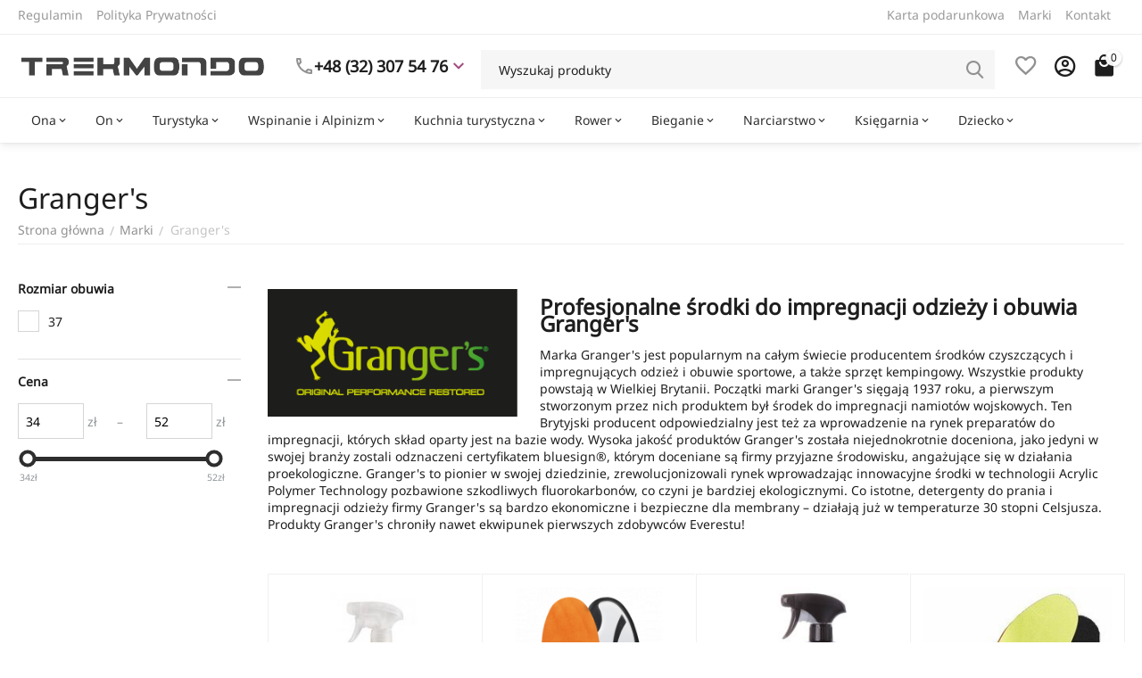

--- FILE ---
content_type: text/html; charset=utf-8
request_url: https://trekmondo.pl/grangers/
body_size: 31528
content:
<!DOCTYPE html>
<html 
class="
sticky-top-panel "    lang="pl"
    dir="ltr"
    class=" "
>
<head>





    
<title>Granger&amp;#039;s - producent środków czyszczących i impregnujących odzież i obuwie - Trekmondo</title>


<base href="https://trekmondo.pl/" />
<meta http-equiv="Content-Type" content="text/html; charset=utf-8" data-ca-mode="ultimate" />
<meta name="viewport" content="width=device-width, initial-scale=1, user-scalable=yes, viewport-fit=cover" />         <meta name="description" content="Profesjonalne środki do impregnacji odzieży i obuwia Granger sMarka Granger s jest popularnym na całym świecie producentem środków czyszczących i impregnujących odzież i obuwie sportowe a także sprzęt kempingowy Wszystkie produkty powstają w Wielkiej Brytanii Początki marki Granger s" />
        <meta name="keywords" content="" />

<meta name="format-detection" content="telephone=no">

            <link rel="canonical" href="https://trekmondo.pl/grangers/" />    
                        

<meta property="og:type" content="website" />
<meta property="og:locale" content="pl" />
<meta property="og:title" content="Granger&#039;s - producent środków czyszczących i impregnujących odzież i obuwie" />
<meta property="og:description" content="Profesjonalne środki do impregnacji odzieży i obuwia Granger sMarka Granger s jest popularnym na całym świecie producentem środków czyszczących i impregnujących odzież i obuwie sportowe a także sprzęt kempingowy Wszystkie produkty powstają w Wielkiej Brytanii Początki marki Granger s" />
<meta property="og:url" content="https://trekmondo.pl/grangers/" />
    <meta property="og:image" content="https://trekmondo.pl/images/feature_variant/7/grangers.png" />

<meta property="og:type" content="website" />
<meta property="og:site_name" content="Trekmondo" />
<meta property="og:description" content="Sklep internetowy Trekmondo – odzież, akcesoria i obuwie na wyprawy małe i duże" />
<meta property="og:title" content="Trekmondo – odzież, akcesoria i obuwie turystyczne" />
<meta property="og:image" content="https://trekmondo.pl/images/promo/2/Trekmondo_duzy.jpg" />
<meta property="og:url" content="https://trekmondo.pl/grangers/" />

<link rel="apple-touch-icon" sizes="57x57" href="/apple-icon-57x57.png" />
<link rel="apple-touch-icon" sizes="60x60" href="/apple-icon-60x60.png" />
<link rel="apple-touch-icon" sizes="72x72" href="/apple-icon-72x72.png" />
<link rel="apple-touch-icon" sizes="76x76" href="/apple-icon-76x76.png" />
<link rel="apple-touch-icon" sizes="114x114" href="/apple-icon-114x114.png" />
<link rel="apple-touch-icon" sizes="120x120" href="/apple-icon-120x120.png" />
<link rel="apple-touch-icon" sizes="144x144" href="/apple-icon-144x144.png" />
<link rel="apple-touch-icon" sizes="152x152" href="/apple-icon-152x152.png" />
<link rel="apple-touch-icon" sizes="180x180" href="/apple-icon-180x180.png" />
<link rel="icon" type="image/png" sizes="192x192"  href="/android-icon-192x192.png" />
<link rel="icon" type="image/png" sizes="32x32" href="/favicon-32x32.png" />
<link rel="icon" type="image/png" sizes="96x96" href="/favicon-96x96.png" />
<link rel="icon" type="image/png" sizes="16x16" href="/favicon-16x16.png" />
<link rel="manifest" href="/manifest.json" />
<meta name="msapplication-TileColor" content="#ffffff" />
<meta name="msapplication-TileImage" content="/ms-icon-144x144.png" />
<meta name="theme-color" content="#ffffff" />    <link href="https://trekmondo.pl/images/logos/53/favicon_1uah-a7.ico" rel="shortcut icon" type="image/vnd.microsoft.icon" />

<link rel="preload" crossorigin="anonymous" as="" href="" />
<link type="text/css" rel="stylesheet" href="https://trekmondo.pl/var/cache/misc/assets/design/themes/abt__unitheme2/css/standalone.58b0d4d48d13e4e9db9ff0e98b527400.css?1769004403" />
    <!-- Inline script moved to the bottom of the page -->
<script async src="https://www.googletagmanager.com/gtag/js?id=G-MWB8E1FT3R" data-no-defer></script>
<script data-no-defer>
    window.dataLayer = window.dataLayer || [];
    function gtag(){
        dataLayer.push(arguments);
    }
    gtag('js', new Date());
    gtag('config', 'G-MWB8E1FT3R', {
        'groups': 'default',
    });
            gtag('set', JSON.parse('{\"siteSpeedSampleRate\":\"100\",\"anonymizeIp\":false}'));
        </script>
<!-- Google Tag Manager -->
<script data-no-defer="data-no-defer">
    (function(w,d,s,l,i) { w[l]=w[l]||[];w[l].push( { 'gtm.start':
            new Date().getTime(),event:'gtm.js' } );var f=d.getElementsByTagName(s)[0],
            j=d.createElement(s),dl=l!='dataLayer'?'&l='+l:'';j.async=true;j.src=
            'https://www.googletagmanager.com/gtm.js?id='+i+dl;f.parentNode.insertBefore(j,f);
            } )(window,document,'script','dataLayer','GTM-W9C3XWB6');
</script>
<!-- End Google Tag Manager --></head>

<body class=" tpl-cont-product_features tpl-mode-view">
    <span id="cp_ga_settings_data" class="hidden"
    data-non-interaction-qv="true"
    data-non-interaction-cl="true"
    data-non-interaction-wl="true"
    data-non-interaction-oc="true">1
</span>
        
        <div class="ty-tygh  " data-ca-element="mainContainer" id="tygh_container">

        <div id="ajax_overlay" class="ty-ajax-overlay"></div>
<div id="ajax_loading_box" class="ty-ajax-loading-box"></div>
        <div class="cm-notification-container notification-container">
</div>
        <div class="ty-helper-container "
                    id="tygh_main_container">
                                             
<div class="tygh-top-panel clearfix">
                <div class="container-fluid  top-grid">
                                                
                <div class="container-fluid-row">
<div class="row-fluid ">        <div class="span5  " >
                    <div class="top-quick-links hidden-phone ty-float-left">
                    

        <div class="ty-text-links-wrapper">
        <span id="sw_text_links_1147" class="ty-text-links-btn cm-combination visible-phone">
            <span
        class="ty-icon ty-icon-short-list"
                                    ></span>

            <span
        class="ty-icon ty-icon-down-micro ty-text-links-btn__arrow"
                                    ></span>

        </span>
    
        <ul id="text_links_1147" class="ty-text-links  cm-popup-box ty-text-links_show_inline"><li class="ty-text-links__item ty-level-0  ty-text-links__item--inline top-left-menu-item regulamin"><a class="ty-text-links__a ty-text-links__a--level-0  ty-text-links__a--inline" href="https://trekmondo.pl/regulamin/">Regulamin</a></li><li class="ty-text-links__item ty-level-0  ty-text-links__item--inline top-left-menu-item polityka-prywatnosci"><a class="ty-text-links__a ty-text-links__a--level-0  ty-text-links__a--inline" href="https://trekmondo.pl/polityka-prywatnosci/">Polityka Prywatności</a></li></ul>

        </div>
    
                    </div>
            </div>

                                            
                
        <div class="span11 top-links-grid " >
                    <div class="top-quick-links hidden-phone ty-float-right">
                    

        <div class="ty-text-links-wrapper">
        <span id="sw_text_links_926" class="ty-text-links-btn cm-combination visible-phone">
            <span
        class="ty-icon ty-icon-short-list"
                                    ></span>

            <span
        class="ty-icon ty-icon-down-micro ty-text-links-btn__arrow"
                                    ></span>

        </span>
    
        <ul id="text_links_926" class="ty-text-links  cm-popup-box ty-text-links_show_inline"><li class="ty-text-links__item ty-level-0  ty-text-links__item--inline"><a class="ty-text-links__a ty-text-links__a--level-0  ty-text-links__a--inline" href="https://trekmondo.pl/gift-certificates/">Karta podarunkowa</a></li><li class="ty-text-links__item ty-level-0  ty-text-links__item--inline"><a class="ty-text-links__a ty-text-links__a--level-0  ty-text-links__a--inline" href="/marki/">Marki</a></li><li class="ty-text-links__item ty-level-0  ty-text-links__item--inline"><a class="ty-text-links__a ty-text-links__a--level-0  ty-text-links__a--inline" href="https://trekmondo.pl/kontakt/">Kontakt</a></li></ul>

        </div>
    
                    </div>
            </div>
</div>
    </div>    
        </div>
    

</div>

<div class="tygh-header clearfix">
                <div class="container-fluid  header-grid light-header v2">
                                                
                <div class="container-fluid-row">
<div class="row-fluid ">        <div class="span16 top-menu-grid " >
                    <div class="row-fluid ">        <div class="span4 top-logo " >
                    <div class="top-logo ">
                <div class="ty-logo-container">
    
                 <a href="https://trekmondo.pl/" title="Trekmondo.pl" aria-label="Strona główna Trekmondo">
        


<img class="ty-pict  ty-logo-container__image   cm-image" width="536" height="49" alt="Trekmondo.pl" title="Trekmondo.pl" id="det_img_1523760086" src="https://trekmondo.pl/images/logos/53/tm-logo-szary.png" />

    
            </a>
    </div>
                    </div><div class="ty-wysiwyg-content"  data-ca-live-editor-object-id="0" data-ca-live-editor-object-type=""><div class="ut2-pn">  
    <div class="ut2-pn__wrap ut2-pn__row cm-combination" id="sw_dropdown_931">
        <div class="ut2-pn__icon">&nbsp;</div>
        <div class="ut2-pn__items">            
            <a href="javascript:void(0);"><bdi>+48 (32) 307 54 76</bdi></a>
        </div>
        <div class="ut2-pn__expand_icon"><i class="ut2-icon-outline-expand_more"></i></div>
    </div>
    <div class="ut2-pn__contacts">
        <div id="dropdown_931" class="cm-popup-box ut2-pn__items-full ty-dropdown-box__content hidden" style="display:none;">
            <a href="javascript:void(0);" data-ca-external-click-id="sw_dropdown_931" rel="nofollow" class="cm-external-click cm-combination ut2-btn-close hidden"><i class="ut2-icon-baseline-close"></i></a>
            <div class="ut2-pn__items">
                         
                <p>
                    <a href="tel:48323075476"><bdi>+48 (32) 307 54 76</bdi></a>
                    <!-- Edit work time -->
                    <small><span class="working-time-day">Pn-Śr:</span> 9:00-17:00<br />
<span class="working-time-day">Czw:</span>   9:00-18:00<br />
<span class="working-time-day">Pt:</span>       9:00-17:00<br />
<span class="working-time-day">Sb:</span>      9:00-13:00</small>
                </p>
                                
                                            
                    
                <hr>
                <!-- Edit Social links -->
                <div class="ut2-social-links">
                    <a target="_blank" href="https://www.facebook.com/trekmondo/"><i class="ut2-icon-facebook"></i></a>
                    <a target="_blank" href="https://www.instagram.com/trekmondo.pl/"><i class="ut2-icon-instagram"></i></a>
                    <a target="_blank" href="https://www.youtube.com/c/TrekmondoPl"><i class="ut2-icon-youtube"></i></a>
                </div>

                                <p>
                    <small>Email</small>
                    <a href="mailto:sklep@trekmondo.pl" style="font-weight:normal;font-size: inherit;">sklep@trekmondo.pl</a>
                </p>
                    
                                <p>
                    <small>Adres</small>
                    <div>Polska, Czechowice-Dziedzice, ul. Mazańcowicka 20</div>         
                </p>
                            </div>
        </div>
    </div>
</div>
</div>
            </div>

                                        
            
        <div class="span9 top-search " >
                    <a href="javascript:void(0);" rel="nofollow" onclick="$(this).parent().next().toggleClass('hidden');$(this).next().toggleClass('view');$(this).toggleClass('hidden');" class="ut2-btn-search" aria-label="Szukaj"><i class="ut2-icon-search"></i></a>

<div class="ty-search-block">
    <form action="https://trekmondo.pl/" name="search_form" method="get" style="position:relative" id="id-2lm-elasticsearch-form">
        <input type="hidden" name="subcats" value="Y" />
        <input type="hidden" name="pcode_from_q" value="Y" />
        <input type="hidden" name="pshort" value="N" />
        <input type="hidden" name="pfull" value="N" />
        <input type="hidden" name="pname" value="Y" />
        <input type="hidden" name="pkeywords" value="Y" />
        <input type="hidden" name="search_performed" value="Y" />
        <div id="id-2lm-elasticsearch-ajax-loading-box" class="ty-ajax-loading-box"></div>
        
        <input type="text" id="search_input_suggestion" aria-label="Szukaj" /><input type="text" name="q" value="" id="search_input" title="Wyszukaj produkty" class="ty-search-block__input cm-hint" autocomplete="off" /><button title="Szukaj" class="ty-search-magnifier" type="submit"><i class="ut2-icon-search"></i></button>
<input type="hidden" name="dispatch" value="products.search" />                <section id="id-2lm-elasticsearch">
        <!--id-2lm-elasticsearch--></section>
    </form>
</div>
<!-- Inline script moved to the bottom of the page --><!-- Inline script moved to the bottom of the page -->
<!-- Inline script moved to the bottom of the page -->
            </div>

                                        
            
        <div class="span3 top-buttons top-button-cart " >
                    <div class="hidden-phone ">
                
    
    <div class="ut2-top-wishlist-count" id="abt__ut2_wishlist_count">
        <a class="cm-tooltip ty-wishlist__a " href="https://trekmondo.pl/wishlist/" rel="nofollow" title="Zobacz listę życzeń"><i class="ut2-icon-baseline-favorite-border"></i></a>
        <!--abt__ut2_wishlist_count--></div>

                    </div><div class="ut2-top-my-account hidden-phone ">
                <div class="ty-dropdown-box" id="account_info_933">
    <div id="sw_dropdown_138" class="ty-dropdown-box__title cm-combination">
        <div>
                            <a class="ac-title" href="https://trekmondo.pl/profiles-update/" aria-label="Zarządzanie kontem">
	                <i class="ut2-icon-outline-account-circle"></i>
                    <span >Account<i class="ut2-icon-outline-expand_more"></i></span>
                </a>
            
        </div>
    </div>

    <div id="dropdown_138" class="cm-popup-box ty-dropdown-box__content hidden">

                <ul class="ty-account-info">
                                        <li class="ty-account-info__item ty-dropdown-box__item"><a class="ty-account-info__a underlined" href="https://trekmondo.pl/zamowienia/" rel="nofollow">Zamówienia</a></li>
                            

<li class="ty-account-info__item ty-dropdown-box__item"><a class="ty-account-info__a" href="https://trekmondo.pl/wishlist/" rel="nofollow">Lista życzeń</a></li>        </ul>

                    <div class="ty-account-info__orders updates-wrapper track-orders" id="track_orders_block_933">
                <form action="https://trekmondo.pl/" method="POST" class="cm-ajax cm-post cm-ajax-full-render" name="track_order_quick">
                    <input type="hidden" name="result_ids" value="track_orders_block_*" />
                    <input type="hidden" name="return_url" value="index.php?dispatch=product_features.view&amp;variant_id=45535" />

                    <div class="ty-account-info__orders-txt">Śledź swoje zamówienie</div>

                    <div class="ty-account-info__orders-input ty-control-group ty-input-append">
                        <label for="track_order_item933" class="cm-required hidden">Śledź swoje zamówienie</label>
                        <input type="text" size="20" class="ty-input-text cm-hint" id="track_order_item933" name="track_data" value="Nr zamówienia lub E-mail" />
                        <button title="Szukaj" class="ty-btn-go" type="submit"><span
        class="ty-icon ty-icon-right-dir ty-btn-go__icon"
                                    ></span>
</button>
<input type="hidden" name="dispatch" value="orders.track_request" />
                                            </div>
                </form>
                <!--track_orders_block_933--></div>
        
        <div class="ty-account-info__buttons buttons-container">
                            <a href="https://trekmondo.pl/login/?return_url=index.php%3Fdispatch%3Dproduct_features.view%26variant_id%3D45535" data-ca-target-id="login_block933" class="cm-dialog-opener cm-dialog-auto-size ty-btn ty-btn__secondary" rel="nofollow">Zaloguj się</a><a href="https://trekmondo.pl/profiles-add/" rel="nofollow" class="ty-btn ty-btn__primary">Zarejestruj się</a>
                <div  id="login_block933" class="hidden" title="Zaloguj się">
                    <div class="ty-login-popup">
                                            </div>
                </div>
                    </div>
<!--account_info_933--></div>
</div>
                    </div><div class="ut2-top-cart-content ">
                    <div class="ty-dropdown-box" id="cart_status_934">
        <div id="sw_dropdown_934" class="ty-dropdown-box__title cm-combination">
        <a href="https://trekmondo.pl/koszyk/" class="ac-title ty-hand" id="cart_icon_934">
                                                <i class="ut2-icon-use_icon_cart empty"><span class="ty-minicart-count ty-hand empty">0</span></i><span>Koszyk<i class="ut2-icon-outline-expand_more"></i></span>
                            
        <!--cart_icon_934--></a>
        </div>
        <div id="dropdown_934" class="cm-popup-box ty-dropdown-box__content ty-dropdown-box__content--cart hidden">
                                            <div class="cm-cart-content cm-cart-content-thumb cm-cart-content-delete" id="cart_content_934">
                    <div class="ut2-cart-title">Produkty w koszyku:</div>
                        <div class="ty-cart-items">
                                                            <div class="ty-cart-items__empty ty-center">Koszyk jest pusty</div>
                                                    </div>

                                            <div class="cm-cart-buttons ty-cart-content__buttons buttons-container hidden">
                                                                                    
                            <a href="https://trekmondo.pl/koszyk/" rel="nofollow" class="ty-btn ty-btn__outline">Zobacz koszyk</a>
                                                                        

 
    <a href="https://trekmondo.pl/kasa/"  class="ty-btn ty-btn__primary " ><span
        class="ty-icon ty-icon-ok"
                                    ></span>
<bdi>Kasa</bdi></a>
                                                    </div>
                    
                <!--cart_content_934--></div>
            
        </div>
    <!--cart_status_934--></div>


                    </div>
            </div>
</div>
            </div>
</div>
    </div>                                        
                <div class="container-fluid-row container-fluid-row-full-width second-header-grid top-menu-grid">
<div class="row-fluid ">        <div class="span16 " >
                    <div class="span16 r-h-menu " >
                    <div class="top-main-menu-horizontal ">
                <div class="ut2-h__menu tbm-menu ut2-m-slider"><div class="ty-menu__wrapper"><a href="javascript:void(0);" onclick="$(this).next().toggleClass('view');$(this).toggleClass('open');" class="ty-menu__menu-btn m-button"><i class="ut2-icon-outline-menu"></i></a><ul class="ty-menu__items cm-responsive-menu"><li class="ty-menu__item cm-menu-item-responsive menu-ona" data-subitems-count="2" data-settings-cols="4"><a class="ty-menu__item-toggle visible-phone cm-responsive-menu-toggle"><i class="ut2-icon-outline-expand_more"></i></a><a href="https://trekmondo.pl/ona/" class="ty-menu__item-link a-first-lvl childs"><span><bdi style="max-width: 180px">Ona</bdi>
	                        </span>
	                    </a>

                                                    
			                                                <div class="ty-menu__submenu" id="topmenu_210_1115_cd669a523d74f3a74e52a55e78a26517">
			                                                                                                    <div class="ty-menu__submenu-items cm-responsive-menu-submenu  with-pic with-icon-items clearfix" style="min-height:490px">
            <div style="min-height:490px">
                
    
    <div class="trek-menu-column-1 ty-menu__submenu-col" style="width:25%">
                    <div class="second-lvl" data-elem-index="0">
                
                                <div class="ty-menu__submenu-item-header">
                    <a href="javascript:void(0)" class="ty-menu__submenu-link menu-ona submenu-odziez submenu-column2">                        <bdi>Odzież damska</bdi>
                    </a>
                                    </div>
                                    <a class="ty-menu__item-toggle visible-phone cm-responsive-menu-toggle">
                        <i class="ut2-icon-outline-expand_more"></i>
                    </a>
                    <div class="ty-menu__submenu tree-level " >
                                                    <div class="ty-menu__submenu-list hiddenCol cm-responsive-menu-submenu" style="--menu-items:10;">
                                                                                                                                        <div class="ty-menu__submenu-item">
                                        <a href="https://trekmondo.pl/ona/odziez-damska/kurtki-damskie/" class="ty-menu__submenu-link">
                                                                                        <span>
                                            Kurtki damskie
                                                                                        </span>
                                        </a>
                                    </div>
                                                                                                        <div class="ty-menu__submenu-item">
                                        <a href="https://trekmondo.pl/ona/odziez-damska/spodnie-spodenki-spodnice-damskie/" class="ty-menu__submenu-link">
                                                                                        <span>
                                            Spodnie - Spodenki - Spódnice damskie
                                                                                        </span>
                                        </a>
                                    </div>
                                                                                                        <div class="ty-menu__submenu-item">
                                        <a href="https://trekmondo.pl/ona/odziez-damska/bluzy-damskie/" class="ty-menu__submenu-link">
                                                                                        <span>
                                            Bluzy damskie
                                                                                        </span>
                                        </a>
                                    </div>
                                                                                                        <div class="ty-menu__submenu-item">
                                        <a href="https://trekmondo.pl/ona/odziez-damska/kamizelki-damskie/" class="ty-menu__submenu-link">
                                                                                        <span>
                                            Kamizelki damskie
                                                                                        </span>
                                        </a>
                                    </div>
                                                                                                        <div class="ty-menu__submenu-item">
                                        <a href="https://trekmondo.pl/ona/odziez-damska/koszule-damskie/" class="ty-menu__submenu-link">
                                                                                        <span>
                                            Koszule damskie
                                                                                        </span>
                                        </a>
                                    </div>
                                                                                                        <div class="ty-menu__submenu-item">
                                        <a href="https://trekmondo.pl/ona/odziez-damska/t-shirty-i-koszulki-damskie/" class="ty-menu__submenu-link">
                                                                                        <span>
                                            T-shirty i Koszulki damskie
                                                                                        </span>
                                        </a>
                                    </div>
                                                                                                        <div class="ty-menu__submenu-item">
                                        <a href="https://trekmondo.pl/ona/odziez-damska/bielizna-termoaktywna-damska/" class="ty-menu__submenu-link">
                                                                                        <span>
                                            Bielizna termoaktywna damska
                                                                                        </span>
                                        </a>
                                    </div>
                                                                                                        <div class="ty-menu__submenu-item">
                                        <a href="https://trekmondo.pl/ona/odziez-damska/skarpety-damskie/" class="ty-menu__submenu-link">
                                                                                        <span>
                                            Skarpety damskie
                                                                                        </span>
                                        </a>
                                    </div>
                                                                                                        <div class="ty-menu__submenu-item">
                                        <a href="https://trekmondo.pl/ona/odziez-damska/czapki-kominy-szaliki-damskie/" class="ty-menu__submenu-link">
                                                                                        <span>
                                            Czapki -  Kominy - Szaliki damskie
                                                                                        </span>
                                        </a>
                                    </div>
                                                                                                        <div class="ty-menu__submenu-item">
                                        <a href="https://trekmondo.pl/ona/odziez-damska/rekawiczki-damskie/" class="ty-menu__submenu-link">
                                                                                        <span>
                                            Rękawiczki damskie
                                                                                        </span>
                                        </a>
                                    </div>
                                                                                                        <div class="ty-menu__submenu-item">
                                        <a href="https://trekmondo.pl/ona/odziez-damska/akcesoria-odziezowe-damskie/" class="ty-menu__submenu-link">
                                                                                        <span>
                                            Akcesoria odzieżowe damskie
                                                                                        </span>
                                        </a>
                                    </div>
                                                                
                            </div>
                                                                                                                                <a href="javascript:void(0);" onMouseOver="$(this).prev().addClass('view');$(this).addClass('hidden');" class="ut2-more"><span>Więcej</span></a>
                                                
                        
                    </div>
                            </div>
            </div>
        
    <div class="trek-menu-column-2 ty-menu__submenu-col" style="width:25%">
                    <div class="second-lvl" data-elem-index="1">
                
                                <div class="ty-menu__submenu-item-header">
                    <a href="javascript:void(0)" class="ty-menu__submenu-link menu-ona submenu-obuwie submenu-column1">                        <bdi>Obuwie damskie</bdi>
                    </a>
                                    </div>
                                    <a class="ty-menu__item-toggle visible-phone cm-responsive-menu-toggle">
                        <i class="ut2-icon-outline-expand_more"></i>
                    </a>
                    <div class="ty-menu__submenu tree-level " >
                                                    <div class="ty-menu__submenu-list cm-responsive-menu-submenu" >
                                                                                                                                        <div class="ty-menu__submenu-item">
                                        <a href="https://trekmondo.pl/ona/obuwie-damskie/buty-gorskie-damskie/" class="ty-menu__submenu-link">
                                                                                        <span>
                                            Buty górskie damskie
                                                                                        </span>
                                        </a>
                                    </div>
                                                                                                        <div class="ty-menu__submenu-item">
                                        <a href="https://trekmondo.pl/ona/obuwie-damskie/buty-podejsciowe-damskie/" class="ty-menu__submenu-link">
                                                                                        <span>
                                            Buty podejściowe damskie
                                                                                        </span>
                                        </a>
                                    </div>
                                                                                                        <div class="ty-menu__submenu-item">
                                        <a href="https://trekmondo.pl/ona/obuwie-damskie/buty-wysokogorskie-damskie/" class="ty-menu__submenu-link">
                                                                                        <span>
                                            Buty wysokogórskie damskie
                                                                                        </span>
                                        </a>
                                    </div>
                                                                                                        <div class="ty-menu__submenu-item">
                                        <a href="https://trekmondo.pl/ona/obuwie-damskie/buty-turystyczne-miejskie-damskie/" class="ty-menu__submenu-link">
                                                                                        <span>
                                            Buty turystyczne - miejskie damskie
                                                                                        </span>
                                        </a>
                                    </div>
                                                                                                        <div class="ty-menu__submenu-item">
                                        <a href="https://trekmondo.pl/ona/obuwie-damskie/buty-do-biegania-damskie/" class="ty-menu__submenu-link">
                                                                                        <span>
                                            Buty do biegania damskie
                                                                                        </span>
                                        </a>
                                    </div>
                                                                                                        <div class="ty-menu__submenu-item">
                                        <a href="https://trekmondo.pl/ona/obuwie-damskie/buty-wspinaczkowe-damskie/" class="ty-menu__submenu-link">
                                                                                        <span>
                                            Buty wspinaczkowe damskie
                                                                                        </span>
                                        </a>
                                    </div>
                                                                                                        <div class="ty-menu__submenu-item">
                                        <a href="https://trekmondo.pl/ona/obuwie-damskie/sandaly-klapki-damskie/" class="ty-menu__submenu-link">
                                                                                        <span>
                                            Sandały - Klapki damskie
                                                                                        </span>
                                        </a>
                                    </div>
                                                                                                        <div class="ty-menu__submenu-item">
                                        <a href="https://trekmondo.pl/ona/obuwie-damskie/akcesoria-obuwnicze/" class="ty-menu__submenu-link">
                                                                                        <span>
                                            Akcesoria obuwnicze
                                                                                        </span>
                                        </a>
                                    </div>
                                                                
                            </div>
                                                                                                                            
                        
                    </div>
                            </div>
            </div>
    
    <div class="ut2-mwi-html right_bottom hidden-phone"><!--<div style="color: rgb(192, 80, 77);">html content</div>
<p><img src="https://trekmondo.pl/images/thumbnails/230/230/detailed/29/Uvex_-_Okulary_sportstyle_706_CV_-_5596.jpg?t=1621780442"></p>--></div>

<!-- Inline script moved to the bottom of the page -->
            </div>
        </div>
    
                            
                                </div>
			                
                                            </li>
                <li class="ty-menu__item cm-menu-item-responsive menu-on" data-subitems-count="2" data-settings-cols="4"><a class="ty-menu__item-toggle visible-phone cm-responsive-menu-toggle"><i class="ut2-icon-outline-expand_more"></i></a><a href="https://trekmondo.pl/on/" class="ty-menu__item-link a-first-lvl childs"><span><bdi style="max-width: 180px">On</bdi>
	                        </span>
	                    </a>

                                                    
			                                                <div class="ty-menu__submenu" id="topmenu_210_1115_1958519d88452dfff3ed4a9174a146cc">
			                                                                                                    <div class="ty-menu__submenu-items cm-responsive-menu-submenu  with-icon-items clearfix" style="min-height:490px">
            <div style="min-height:490px">
                
    
    <div class="trek-menu-column-1 ty-menu__submenu-col" style="width:25%">
                    <div class="second-lvl" data-elem-index="0">
                
                                <div class="ty-menu__submenu-item-header">
                    <a href="javascript:void(0)" class="ty-menu__submenu-link menu-on submenu-odziez submenu-column2">                        <bdi>Odzież męska</bdi>
                    </a>
                                    </div>
                                    <a class="ty-menu__item-toggle visible-phone cm-responsive-menu-toggle">
                        <i class="ut2-icon-outline-expand_more"></i>
                    </a>
                    <div class="ty-menu__submenu tree-level " >
                                                    <div class="ty-menu__submenu-list hiddenCol cm-responsive-menu-submenu" style="--menu-items:10;">
                                                                                                                                        <div class="ty-menu__submenu-item">
                                        <a href="https://trekmondo.pl/on/odziez-meska/kurtki-meskie/" class="ty-menu__submenu-link">
                                                                                        <span>
                                            Kurtki męskie
                                                                                        </span>
                                        </a>
                                    </div>
                                                                                                        <div class="ty-menu__submenu-item">
                                        <a href="https://trekmondo.pl/on/odziez-meska/spodnie-spodenki-meskie/" class="ty-menu__submenu-link">
                                                                                        <span>
                                            Spodnie - Spodenki męskie
                                                                                        </span>
                                        </a>
                                    </div>
                                                                                                        <div class="ty-menu__submenu-item">
                                        <a href="https://trekmondo.pl/on/odziez-meska/bluzy-meskie/" class="ty-menu__submenu-link">
                                                                                        <span>
                                            Bluzy męskie
                                                                                        </span>
                                        </a>
                                    </div>
                                                                                                        <div class="ty-menu__submenu-item">
                                        <a href="https://trekmondo.pl/on/odziez-meska/kamizelki-meskie/" class="ty-menu__submenu-link">
                                                                                        <span>
                                            Kamizelki męskie
                                                                                        </span>
                                        </a>
                                    </div>
                                                                                                        <div class="ty-menu__submenu-item">
                                        <a href="https://trekmondo.pl/on/odziez-meska/koszule-meskie/" class="ty-menu__submenu-link">
                                                                                        <span>
                                            Koszule męskie
                                                                                        </span>
                                        </a>
                                    </div>
                                                                                                        <div class="ty-menu__submenu-item">
                                        <a href="https://trekmondo.pl/on/odziez-meska/t-shirty-i-koszulki-meskie/" class="ty-menu__submenu-link">
                                                                                        <span>
                                            T-shirty i Koszulki męskie
                                                                                        </span>
                                        </a>
                                    </div>
                                                                                                        <div class="ty-menu__submenu-item">
                                        <a href="https://trekmondo.pl/on/odziez-meska/bielizna-termoaktywna-meska/" class="ty-menu__submenu-link">
                                                                                        <span>
                                            Bielizna termoaktywna męska
                                                                                        </span>
                                        </a>
                                    </div>
                                                                                                        <div class="ty-menu__submenu-item">
                                        <a href="https://trekmondo.pl/on/odziez-meska/skarpety-meskie/" class="ty-menu__submenu-link">
                                                                                        <span>
                                            Skarpety męskie
                                                                                        </span>
                                        </a>
                                    </div>
                                                                                                        <div class="ty-menu__submenu-item">
                                        <a href="https://trekmondo.pl/on/odziez-meska/czapki-kominy-szaliki-meskie/" class="ty-menu__submenu-link">
                                                                                        <span>
                                            Czapki -  Kominy - Szaliki męskie
                                                                                        </span>
                                        </a>
                                    </div>
                                                                                                        <div class="ty-menu__submenu-item">
                                        <a href="https://trekmondo.pl/on/odziez-meska/rekawiczki-meskie/" class="ty-menu__submenu-link">
                                                                                        <span>
                                            Rękawiczki męskie
                                                                                        </span>
                                        </a>
                                    </div>
                                                                                                        <div class="ty-menu__submenu-item">
                                        <a href="https://trekmondo.pl/on/odziez-meska/akcesoria-odziezowe-meskie/" class="ty-menu__submenu-link">
                                                                                        <span>
                                            Akcesoria odzieżowe męskie
                                                                                        </span>
                                        </a>
                                    </div>
                                                                
                            </div>
                                                                                                                                <a href="javascript:void(0);" onMouseOver="$(this).prev().addClass('view');$(this).addClass('hidden');" class="ut2-more"><span>Więcej</span></a>
                                                
                        
                    </div>
                            </div>
            </div>
        
    <div class="trek-menu-column-2 ty-menu__submenu-col" style="width:25%">
                    <div class="second-lvl" data-elem-index="1">
                
                                <div class="ty-menu__submenu-item-header">
                    <a href="javascript:void(0)" class="ty-menu__submenu-link menu-on submenu-obuwie submenu-column1">                        <bdi>Obuwie męskie</bdi>
                    </a>
                                    </div>
                                    <a class="ty-menu__item-toggle visible-phone cm-responsive-menu-toggle">
                        <i class="ut2-icon-outline-expand_more"></i>
                    </a>
                    <div class="ty-menu__submenu tree-level " >
                                                    <div class="ty-menu__submenu-list cm-responsive-menu-submenu" >
                                                                                                                                        <div class="ty-menu__submenu-item">
                                        <a href="https://trekmondo.pl/on/obuwie-meskie/buty-gorskie-meskie/" class="ty-menu__submenu-link">
                                                                                        <span>
                                            Buty górskie męskie
                                                                                        </span>
                                        </a>
                                    </div>
                                                                                                        <div class="ty-menu__submenu-item">
                                        <a href="https://trekmondo.pl/on/obuwie-meskie/buty-podejsciowe-meskie/" class="ty-menu__submenu-link">
                                                                                        <span>
                                            Buty podejściowe męskie
                                                                                        </span>
                                        </a>
                                    </div>
                                                                                                        <div class="ty-menu__submenu-item">
                                        <a href="https://trekmondo.pl/on/obuwie-meskie/buty-wysokogorskie-meskie/" class="ty-menu__submenu-link">
                                                                                        <span>
                                            Buty wysokogórskie męskie
                                                                                        </span>
                                        </a>
                                    </div>
                                                                                                        <div class="ty-menu__submenu-item">
                                        <a href="https://trekmondo.pl/on/obuwie-meskie/buty-wspinaczkowe-meskie/" class="ty-menu__submenu-link">
                                                                                        <span>
                                            Buty wspinaczkowe męskie
                                                                                        </span>
                                        </a>
                                    </div>
                                                                                                        <div class="ty-menu__submenu-item">
                                        <a href="https://trekmondo.pl/on/obuwie-meskie/buty-do-biegania-meskie/" class="ty-menu__submenu-link">
                                                                                        <span>
                                            Buty do biegania męskie
                                                                                        </span>
                                        </a>
                                    </div>
                                                                                                        <div class="ty-menu__submenu-item">
                                        <a href="https://trekmondo.pl/on/obuwie-meskie/buty-turystyczne-miejskie-meskie/" class="ty-menu__submenu-link">
                                                                                        <span>
                                            Buty turystyczne - miejskie męskie
                                                                                        </span>
                                        </a>
                                    </div>
                                                                                                        <div class="ty-menu__submenu-item">
                                        <a href="https://trekmondo.pl/on/obuwie-meskie/sandaly-klapki-meskie/" class="ty-menu__submenu-link">
                                                                                        <span>
                                            Sandały - Klapki męskie
                                                                                        </span>
                                        </a>
                                    </div>
                                                                                                        <div class="ty-menu__submenu-item">
                                        <a href="https://trekmondo.pl/on/obuwie-meskie/akcesoria-obuwnicze/" class="ty-menu__submenu-link">
                                                                                        <span>
                                            Akcesoria obuwnicze
                                                                                        </span>
                                        </a>
                                    </div>
                                                                
                            </div>
                                                                                                                            
                        
                    </div>
                            </div>
            </div>
    


            </div>
        </div>
    
                            
                                </div>
			                
                                            </li>
                <li class="ty-menu__item cm-menu-item-responsive menu-turystyka" data-subitems-count="2" data-settings-cols="4"><a class="ty-menu__item-toggle visible-phone cm-responsive-menu-toggle"><i class="ut2-icon-outline-expand_more"></i></a><a href="https://trekmondo.pl/turystyka/" class="ty-menu__item-link a-first-lvl childs"><span><bdi style="max-width: 180px">Turystyka</bdi>
	                        </span>
	                    </a>

                                                    
			                                                <div class="ty-menu__submenu" id="topmenu_210_1115_b4ca29cd85678e10ec0f160d9407863c">
			                                                                                                    <div class="ty-menu__submenu-items cm-responsive-menu-submenu  with-icon-items clearfix" style="min-height:490px">
            <div style="min-height:490px">
                
    
    <div class="trek-menu-column-1 ty-menu__submenu-col" style="width:25%">
                    <div class="second-lvl" data-elem-index="0">
                
                                <div class="ty-menu__submenu-item-header">
                    <a href="javascript:void(0)" class="ty-menu__submenu-link menu-turystyka submenu-ekwipunek submenu-column1">                        <bdi>Ekwipunek turystyczny</bdi>
                    </a>
                                    </div>
                                    <a class="ty-menu__item-toggle visible-phone cm-responsive-menu-toggle">
                        <i class="ut2-icon-outline-expand_more"></i>
                    </a>
                    <div class="ty-menu__submenu tree-level " >
                                                    <div class="ty-menu__submenu-list hiddenCol cm-responsive-menu-submenu" style="--menu-items:10;">
                                                                                                                                        <div class="ty-menu__submenu-item">
                                        <a href="https://trekmondo.pl/turystyka/ekwipunek-turystyczny/plecaki-turystyczne/" class="ty-menu__submenu-link">
                                                                                        <span>
                                            Plecaki turystyczne
                                                                                        </span>
                                        </a>
                                    </div>
                                                                                                        <div class="ty-menu__submenu-item">
                                        <a href="https://trekmondo.pl/turystyka/ekwipunek-turystyczny/plecaki-miejskie/" class="ty-menu__submenu-link">
                                                                                        <span>
                                            Plecaki miejskie
                                                                                        </span>
                                        </a>
                                    </div>
                                                                                                        <div class="ty-menu__submenu-item">
                                        <a href="https://trekmondo.pl/turystyka/ekwipunek-turystyczny/torby-miejskie-i-podrozne/" class="ty-menu__submenu-link">
                                                                                        <span>
                                            Torby miejskie i podróżne
                                                                                        </span>
                                        </a>
                                    </div>
                                                                                                        <div class="ty-menu__submenu-item">
                                        <a href="https://trekmondo.pl/turystyka/ekwipunek-turystyczny/nosidelka/" class="ty-menu__submenu-link">
                                                                                        <span>
                                            Nosidełka
                                                                                        </span>
                                        </a>
                                    </div>
                                                                                                        <div class="ty-menu__submenu-item">
                                        <a href="https://trekmondo.pl/turystyka/ekwipunek-turystyczny/kije-trekkingowe/" class="ty-menu__submenu-link">
                                                                                        <span>
                                            Kije turystyczne
                                                                                        </span>
                                        </a>
                                    </div>
                                                                                                        <div class="ty-menu__submenu-item">
                                        <a href="https://trekmondo.pl/turystyka/ekwipunek-turystyczny/oswietlenie/" class="ty-menu__submenu-link">
                                                                                        <span>
                                            Oświetlenie
                                                                                        </span>
                                        </a>
                                    </div>
                                                                                                        <div class="ty-menu__submenu-item">
                                        <a href="https://trekmondo.pl/turystyka/ekwipunek-turystyczny/stuptuty-i-ochraniacze/" class="ty-menu__submenu-link">
                                                                                        <span>
                                            Stuptuty i ochraniacze
                                                                                        </span>
                                        </a>
                                    </div>
                                                                                                        <div class="ty-menu__submenu-item">
                                        <a href="https://trekmondo.pl/turystyka/ekwipunek-turystyczny/reczniki/" class="ty-menu__submenu-link">
                                                                                        <span>
                                            Ręczniki
                                                                                        </span>
                                        </a>
                                    </div>
                                                                                                        <div class="ty-menu__submenu-item">
                                        <a href="https://trekmondo.pl/turystyka/ekwipunek-turystyczny/kosmetyczki/" class="ty-menu__submenu-link">
                                                                                        <span>
                                            Kosmetyczki 
                                                                                        </span>
                                        </a>
                                    </div>
                                                                                                        <div class="ty-menu__submenu-item">
                                        <a href="https://trekmondo.pl/turystyka/ekwipunek-turystyczny/pokrowce-i-organizery/" class="ty-menu__submenu-link">
                                                                                        <span>
                                            Organizery, saszetki, portfele i pokrowce
                                                                                        </span>
                                        </a>
                                    </div>
                                                                                                        <div class="ty-menu__submenu-item">
                                        <a href="https://trekmondo.pl/turystyka/ekwipunek-turystyczny/apteczki/" class="ty-menu__submenu-link">
                                                                                        <span>
                                            Apteczki
                                                                                        </span>
                                        </a>
                                    </div>
                                                                                                        <div class="ty-menu__submenu-item">
                                        <a href="https://trekmondo.pl/turystyka/ekwipunek-turystyczny/okulary-i-gogle/" class="ty-menu__submenu-link">
                                                                                        <span>
                                            Okulary i Gogle
                                                                                        </span>
                                        </a>
                                    </div>
                                                                                                        <div class="ty-menu__submenu-item">
                                        <a href="https://trekmondo.pl/turystyka/ekwipunek-turystyczny/akcesoria-turystyczne/" class="ty-menu__submenu-link">
                                                                                        <span>
                                            Akcesoria turystyczne
                                                                                        </span>
                                        </a>
                                    </div>
                                                                                                        <div class="ty-menu__submenu-item">
                                        <a href="https://trekmondo.pl/turystyka/ekwipunek-turystyczny/chemia-turystyczna/" class="ty-menu__submenu-link">
                                                                                        <span>
                                            Chemia turystyczna
                                                                                        </span>
                                        </a>
                                    </div>
                                                                                                        <div class="ty-menu__submenu-item">
                                        <a href="https://trekmondo.pl/turystyka/ekwipunek-turystyczny/kompasy-i-mapniki/" class="ty-menu__submenu-link">
                                                                                        <span>
                                            Kompasy i mapniki
                                                                                        </span>
                                        </a>
                                    </div>
                                                                
                            </div>
                                                                                                                                <a href="javascript:void(0);" onMouseOver="$(this).prev().addClass('view');$(this).addClass('hidden');" class="ut2-more"><span>Więcej</span></a>
                                                
                        
                    </div>
                            </div>
            </div>
        
    <div class="trek-menu-column-2 ty-menu__submenu-col" style="width:25%">
                    <div class="second-lvl" data-elem-index="1">
                
                                <div class="ty-menu__submenu-item-header">
                    <a href="javascript:void(0)" class="ty-menu__submenu-link menu-turystyka submenu-nocowanie submenu-column2">                        <bdi>Nocowanie</bdi>
                    </a>
                                    </div>
                                    <a class="ty-menu__item-toggle visible-phone cm-responsive-menu-toggle">
                        <i class="ut2-icon-outline-expand_more"></i>
                    </a>
                    <div class="ty-menu__submenu tree-level " >
                                                    <div class="ty-menu__submenu-list hiddenCol cm-responsive-menu-submenu" style="--menu-items:10;">
                                                                                                                                        <div class="ty-menu__submenu-item">
                                        <a href="https://trekmondo.pl/turystyka/nocowanie/namioty/" class="ty-menu__submenu-link">
                                                                                        <span>
                                            Namioty
                                                                                        </span>
                                        </a>
                                    </div>
                                                                                                        <div class="ty-menu__submenu-item">
                                        <a href="https://trekmondo.pl/turystyka/nocowanie/tarpy-i-plachty-biwakowe/" class="ty-menu__submenu-link">
                                                                                        <span>
                                            Tarpy i płachty biwakowe
                                                                                        </span>
                                        </a>
                                    </div>
                                                                                                        <div class="ty-menu__submenu-item">
                                        <a href="https://trekmondo.pl/turystyka/nocowanie/materace/" class="ty-menu__submenu-link">
                                                                                        <span>
                                            Materace
                                                                                        </span>
                                        </a>
                                    </div>
                                                                                                        <div class="ty-menu__submenu-item">
                                        <a href="https://trekmondo.pl/turystyka/nocowanie/maty-samopompujace/" class="ty-menu__submenu-link">
                                                                                        <span>
                                            Maty samopompujące
                                                                                        </span>
                                        </a>
                                    </div>
                                                                                                        <div class="ty-menu__submenu-item">
                                        <a href="https://trekmondo.pl/turystyka/nocowanie/karimaty/" class="ty-menu__submenu-link">
                                                                                        <span>
                                            Karimaty
                                                                                        </span>
                                        </a>
                                    </div>
                                                                                                        <div class="ty-menu__submenu-item">
                                        <a href="https://trekmondo.pl/turystyka/nocowanie/poduszki-i-podglowki/" class="ty-menu__submenu-link">
                                                                                        <span>
                                            Poduszki i Podgłówki 
                                                                                        </span>
                                        </a>
                                    </div>
                                                                                                        <div class="ty-menu__submenu-item">
                                        <a href="https://trekmondo.pl/turystyka/nocowanie/spiwory-syntetyczne/" class="ty-menu__submenu-link">
                                                                                        <span>
                                            Śpiwory syntetyczne
                                                                                        </span>
                                        </a>
                                    </div>
                                                                                                        <div class="ty-menu__submenu-item">
                                        <a href="https://trekmondo.pl/turystyka/nocowanie/spiwory-puchowe/" class="ty-menu__submenu-link">
                                                                                        <span>
                                            Śpiwory puchowe
                                                                                        </span>
                                        </a>
                                    </div>
                                                                                                        <div class="ty-menu__submenu-item">
                                        <a href="https://trekmondo.pl/turystyka/nocowanie/spiwory-hybrydowe/" class="ty-menu__submenu-link">
                                                                                        <span>
                                            Śpiwory hybrydowe 
                                                                                        </span>
                                        </a>
                                    </div>
                                                                                                        <div class="ty-menu__submenu-item">
                                        <a href="https://trekmondo.pl/turystyka/nocowanie/wkladki-do-spiworow/" class="ty-menu__submenu-link">
                                                                                        <span>
                                            Wkładki do śpiworów
                                                                                        </span>
                                        </a>
                                    </div>
                                                                                                        <div class="ty-menu__submenu-item">
                                        <a href="https://trekmondo.pl/turystyka/nocowanie/koce/" class="ty-menu__submenu-link">
                                                                                        <span>
                                            Koce 
                                                                                        </span>
                                        </a>
                                    </div>
                                                                                                        <div class="ty-menu__submenu-item">
                                        <a href="https://trekmondo.pl/turystyka/nocowanie/hamaki/" class="ty-menu__submenu-link">
                                                                                        <span>
                                            Hamaki
                                                                                        </span>
                                        </a>
                                    </div>
                                                                
                            </div>
                                                                                                                                <a href="javascript:void(0);" onMouseOver="$(this).prev().addClass('view');$(this).addClass('hidden');" class="ut2-more"><span>Więcej</span></a>
                                                
                        
                    </div>
                            </div>
            </div>
    


            </div>
        </div>
    
                            
                                </div>
			                
                                            </li>
                <li class="ty-menu__item cm-menu-item-responsive menu-wspinanie" data-subitems-count="2" data-settings-cols="4"><a class="ty-menu__item-toggle visible-phone cm-responsive-menu-toggle"><i class="ut2-icon-outline-expand_more"></i></a><a href="https://trekmondo.pl/wspinanie-i-alpinizm/" class="ty-menu__item-link a-first-lvl childs"><span><bdi style="max-width: 180px">Wspinanie i Alpinizm</bdi>
	                        </span>
	                    </a>

                                                    
			                                                <div class="ty-menu__submenu" id="topmenu_210_1115_fe7b6698ab3b0ab3ef82b51fa3dbecd1">
			                                                                                                    <div class="ty-menu__submenu-items cm-responsive-menu-submenu  with-icon-items clearfix" style="min-height:490px">
            <div style="min-height:490px">
                
    
    <div class="trek-menu-column-1 ty-menu__submenu-col" style="width:25%">
                    <div class="second-lvl" data-elem-index="0">
                
                                <div class="ty-menu__submenu-item-header">
                    <a href="javascript:void(0)" class="ty-menu__submenu-link menu-wspinanie submenu-wspinaczka submenu-column2">                        <bdi>Wspinaczka</bdi>
                    </a>
                                    </div>
                                    <a class="ty-menu__item-toggle visible-phone cm-responsive-menu-toggle">
                        <i class="ut2-icon-outline-expand_more"></i>
                    </a>
                    <div class="ty-menu__submenu tree-level " >
                                                    <div class="ty-menu__submenu-list cm-responsive-menu-submenu" >
                                                                                                                                        <div class="ty-menu__submenu-item">
                                        <a href="https://trekmondo.pl/wspinanie-i-alpinizm/wspinaczka/buty-wspinaczkowe-damskie/" class="ty-menu__submenu-link">
                                                                                        <span>
                                            Buty wspinaczkowe damskie
                                                                                        </span>
                                        </a>
                                    </div>
                                                                                                        <div class="ty-menu__submenu-item">
                                        <a href="https://trekmondo.pl/wspinanie-i-alpinizm/wspinaczka/buty-wspinaczkowe-meskie/" class="ty-menu__submenu-link">
                                                                                        <span>
                                            Buty wspinaczkowe męskie
                                                                                        </span>
                                        </a>
                                    </div>
                                                                                                        <div class="ty-menu__submenu-item">
                                        <a href="https://trekmondo.pl/wspinanie-i-alpinizm/wspinaczka/karabinki-i-ekspresy/" class="ty-menu__submenu-link">
                                                                                        <span>
                                            Karabinki i ekspresy
                                                                                        </span>
                                        </a>
                                    </div>
                                                                                                        <div class="ty-menu__submenu-item">
                                        <a href="https://trekmondo.pl/wspinanie-i-alpinizm/wspinaczka/kaski/" class="ty-menu__submenu-link">
                                                                                        <span>
                                            Kaski
                                                                                        </span>
                                        </a>
                                    </div>
                                                                                                        <div class="ty-menu__submenu-item">
                                        <a href="https://trekmondo.pl/wspinanie-i-alpinizm/wspinaczka/liny-i-petle/" class="ty-menu__submenu-link">
                                                                                        <span>
                                            Liny i pętle
                                                                                        </span>
                                        </a>
                                    </div>
                                                                                                        <div class="ty-menu__submenu-item">
                                        <a href="https://trekmondo.pl/wspinanie-i-alpinizm/wspinaczka/lonze-i-inne-akcesoria-wspinaczkowe/" class="ty-menu__submenu-link">
                                                                                        <span>
                                            Lonże i inne akcesoria wspinaczkowe
                                                                                        </span>
                                        </a>
                                    </div>
                                                                                                        <div class="ty-menu__submenu-item">
                                        <a href="https://trekmondo.pl/wspinanie-i-alpinizm/wspinaczka/przyrzady-asekuracyjne/" class="ty-menu__submenu-link">
                                                                                        <span>
                                            Przyrządy asekuracyjne 
                                                                                        </span>
                                        </a>
                                    </div>
                                                                                                        <div class="ty-menu__submenu-item">
                                        <a href="https://trekmondo.pl/wspinanie-i-alpinizm/wspinaczka/torby-i-plecaki-na-line/" class="ty-menu__submenu-link">
                                                                                        <span>
                                            Torby i plecaki na linę
                                                                                        </span>
                                        </a>
                                    </div>
                                                                                                        <div class="ty-menu__submenu-item">
                                        <a href="https://trekmondo.pl/wspinanie-i-alpinizm/wspinaczka/uprzeze-wspinaczkowe/" class="ty-menu__submenu-link">
                                                                                        <span>
                                            Uprzęże wspinaczkowe
                                                                                        </span>
                                        </a>
                                    </div>
                                                                
                            </div>
                                                                                                                            
                        
                    </div>
                            </div>
            </div>
        
    <div class="trek-menu-column-2 ty-menu__submenu-col" style="width:25%">
                    <div class="second-lvl" data-elem-index="1">
                
                                <div class="ty-menu__submenu-item-header">
                    <a href="javascript:void(0)" class="ty-menu__submenu-link menu-wspinanie submenu-sprzet submenu-column1">                        <bdi>Sprzęt zimowy</bdi>
                    </a>
                                    </div>
                                    <a class="ty-menu__item-toggle visible-phone cm-responsive-menu-toggle">
                        <i class="ut2-icon-outline-expand_more"></i>
                    </a>
                    <div class="ty-menu__submenu tree-level " >
                                                    <div class="ty-menu__submenu-list cm-responsive-menu-submenu" >
                                                                                                                                        <div class="ty-menu__submenu-item">
                                        <a href="https://trekmondo.pl/wspinanie-i-alpinizm/sprzet-zimowy/czekany/" class="ty-menu__submenu-link">
                                                                                        <span>
                                            Czekany
                                                                                        </span>
                                        </a>
                                    </div>
                                                                                                        <div class="ty-menu__submenu-item">
                                        <a href="https://trekmondo.pl/wspinanie-i-alpinizm/sprzet-zimowy/raczki/" class="ty-menu__submenu-link">
                                                                                        <span>
                                            Raczki
                                                                                        </span>
                                        </a>
                                    </div>
                                                                                                        <div class="ty-menu__submenu-item">
                                        <a href="https://trekmondo.pl/wspinanie-i-alpinizm/sprzet-zimowy/raki/" class="ty-menu__submenu-link">
                                                                                        <span>
                                            Raki 
                                                                                        </span>
                                        </a>
                                    </div>
                                                                                                        <div class="ty-menu__submenu-item">
                                        <a href="https://trekmondo.pl/wspinanie-i-alpinizm/sprzet-zimowy/sondy-lawinowe/" class="ty-menu__submenu-link">
                                                                                        <span>
                                            Sondy lawinowe
                                                                                        </span>
                                        </a>
                                    </div>
                                                                
                            </div>
                                                                                                                            
                        
                    </div>
                            </div>
            </div>
    


            </div>
        </div>
    
                            
                                </div>
			                
                                            </li>
                <li class="ty-menu__item cm-menu-item-responsive menu-kuchnia" data-subitems-count="2" data-settings-cols="4"><a class="ty-menu__item-toggle visible-phone cm-responsive-menu-toggle"><i class="ut2-icon-outline-expand_more"></i></a><a href="https://trekmondo.pl/kuchnia-turystyczna/" class="ty-menu__item-link a-first-lvl childs"><span><bdi style="max-width: 180px">Kuchnia turystyczna</bdi>
	                        </span>
	                    </a>

                                                    
			                                                <div class="ty-menu__submenu" id="topmenu_210_1115_9f4cbed014043208dab07e60a4eac7f4">
			                                                                                                    <div class="ty-menu__submenu-items cm-responsive-menu-submenu  with-icon-items clearfix" style="min-height:490px">
            <div style="min-height:490px">
                
    
    <div class="trek-menu-column-1 ty-menu__submenu-col" style="width:25%">
                    <div class="second-lvl" data-elem-index="0">
                
                                <div class="ty-menu__submenu-item-header">
                    <a href="javascript:void(0)" class="ty-menu__submenu-link menu-kuchnia submenu-zywnosc submenu-column2">                        <bdi>Żywność i suplementy</bdi>
                    </a>
                                    </div>
                                    <a class="ty-menu__item-toggle visible-phone cm-responsive-menu-toggle">
                        <i class="ut2-icon-outline-expand_more"></i>
                    </a>
                    <div class="ty-menu__submenu tree-level " >
                                                    <div class="ty-menu__submenu-list cm-responsive-menu-submenu" >
                                                                                                                                        <div class="ty-menu__submenu-item">
                                        <a href="https://trekmondo.pl/kuchnia-turystyczna/zywnosc-i-suplementy/energia-i-regeneracja/" class="ty-menu__submenu-link">
                                                                                        <span>
                                            Energia i regeneracja
                                                                                        </span>
                                        </a>
                                    </div>
                                                                                                        <div class="ty-menu__submenu-item">
                                        <a href="https://trekmondo.pl/kuchnia-turystyczna/zywnosc-i-suplementy/nawodnienie/" class="ty-menu__submenu-link">
                                                                                        <span>
                                            Nawodnienie
                                                                                        </span>
                                        </a>
                                    </div>
                                                                                                        <div class="ty-menu__submenu-item">
                                        <a href="https://trekmondo.pl/kuchnia-turystyczna/zywnosc-i-suplementy/witaminy-i-mineraly/" class="ty-menu__submenu-link">
                                                                                        <span>
                                            Witaminy i minerały
                                                                                        </span>
                                        </a>
                                    </div>
                                                                                                        <div class="ty-menu__submenu-item">
                                        <a href="https://trekmondo.pl/kuchnia-turystyczna/zywnosc-i-suplementy/zywnosc-liofilizowana/" class="ty-menu__submenu-link">
                                                                                        <span>
                                            Żywność liofilizowana
                                                                                        </span>
                                        </a>
                                    </div>
                                                                
                            </div>
                                                                                                                            
                        
                    </div>
                            </div>
            </div>
        
    <div class="trek-menu-column-2 ty-menu__submenu-col" style="width:25%">
                    <div class="second-lvl" data-elem-index="1">
                
                                <div class="ty-menu__submenu-item-header">
                    <a href="javascript:void(0)" class="ty-menu__submenu-link menu-kuchnia submenu-sprzet submenu-column1">                        <bdi>Sprzęt i naczynia</bdi>
                    </a>
                                    </div>
                                    <a class="ty-menu__item-toggle visible-phone cm-responsive-menu-toggle">
                        <i class="ut2-icon-outline-expand_more"></i>
                    </a>
                    <div class="ty-menu__submenu tree-level " >
                                                    <div class="ty-menu__submenu-list cm-responsive-menu-submenu" >
                                                                                                                                        <div class="ty-menu__submenu-item">
                                        <a href="https://trekmondo.pl/kuchnia-turystyczna/sprzet-i-naczynia/bidony-i-pojemniki-na-wode/" class="ty-menu__submenu-link">
                                                                                        <span>
                                            Bidony i pojemniki na wodę
                                                                                        </span>
                                        </a>
                                    </div>
                                                                                                        <div class="ty-menu__submenu-item">
                                        <a href="https://trekmondo.pl/kuchnia-turystyczna/sprzet-i-naczynia/kartusze/" class="ty-menu__submenu-link">
                                                                                        <span>
                                            Kartusze
                                                                                        </span>
                                        </a>
                                    </div>
                                                                                                        <div class="ty-menu__submenu-item">
                                        <a href="https://trekmondo.pl/kuchnia-turystyczna/sprzet-i-naczynia/kuchenki-turystyczne/" class="ty-menu__submenu-link">
                                                                                        <span>
                                            Kuchenki turystyczne
                                                                                        </span>
                                        </a>
                                    </div>
                                                                                                        <div class="ty-menu__submenu-item">
                                        <a href="https://trekmondo.pl/kuchnia-turystyczna/sprzet-i-naczynia/naczynia-turystyczne/" class="ty-menu__submenu-link">
                                                                                        <span>
                                            Naczynia turystyczne
                                                                                        </span>
                                        </a>
                                    </div>
                                                                                                        <div class="ty-menu__submenu-item">
                                        <a href="https://trekmondo.pl/kuchnia-turystyczna/sprzet-i-naczynia/termosy-i-kubki-termiczne/" class="ty-menu__submenu-link">
                                                                                        <span>
                                            Termosy i kubki termiczne
                                                                                        </span>
                                        </a>
                                    </div>
                                                                
                            </div>
                                                                                                                            
                        
                    </div>
                            </div>
            </div>
    


            </div>
        </div>
    
                            
                                </div>
			                
                                            </li>
                <li class="ty-menu__item cm-menu-item-responsive menu-rower" data-subitems-count="2" data-settings-cols="4"><a class="ty-menu__item-toggle visible-phone cm-responsive-menu-toggle"><i class="ut2-icon-outline-expand_more"></i></a><a href="https://trekmondo.pl/rower/" class="ty-menu__item-link a-first-lvl childs"><span><bdi style="max-width: 180px">Rower</bdi>
	                        </span>
	                    </a>

                                                    
			                                                <div class="ty-menu__submenu" id="topmenu_210_1115_ba6321d79d800253d135048ab3b28503">
			                                                                                                    <div class="ty-menu__submenu-items cm-responsive-menu-submenu  with-icon-items clearfix" style="min-height:490px">
            <div style="min-height:490px">
                
    
    <div class="trek-menu-column-1 ty-menu__submenu-col" style="width:25%">
                    <div class="second-lvl" data-elem-index="0">
                
                                <div class="ty-menu__submenu-item-header">
                    <a href="javascript:void(0)" class="ty-menu__submenu-link menu-rower submenu-odziez submenu-column2">                        <bdi>Odzież rowerowa</bdi>
                    </a>
                                    </div>
                                    <a class="ty-menu__item-toggle visible-phone cm-responsive-menu-toggle">
                        <i class="ut2-icon-outline-expand_more"></i>
                    </a>
                    <div class="ty-menu__submenu tree-level " >
                                                    <div class="ty-menu__submenu-list hiddenCol cm-responsive-menu-submenu" style="--menu-items:10;">
                                                                                                                                        <div class="ty-menu__submenu-item">
                                        <a href="https://trekmondo.pl/rower/odziez-rowerowa/bielizna-damska/" class="ty-menu__submenu-link">
                                                                                        <span>
                                            Bielizna damska
                                                                                        </span>
                                        </a>
                                    </div>
                                                                                                        <div class="ty-menu__submenu-item">
                                        <a href="https://trekmondo.pl/rower/odziez-rowerowa/bielizna-meska/" class="ty-menu__submenu-link">
                                                                                        <span>
                                            Bielizna męska
                                                                                        </span>
                                        </a>
                                    </div>
                                                                                                        <div class="ty-menu__submenu-item">
                                        <a href="https://trekmondo.pl/rower/odziez-rowerowa/bluzy-damskie/" class="ty-menu__submenu-link">
                                                                                        <span>
                                            Bluzy damskie
                                                                                        </span>
                                        </a>
                                    </div>
                                                                                                        <div class="ty-menu__submenu-item">
                                        <a href="https://trekmondo.pl/rower/odziez-rowerowa/bluzy-meskie/" class="ty-menu__submenu-link">
                                                                                        <span>
                                            Bluzy męskie
                                                                                        </span>
                                        </a>
                                    </div>
                                                                                                        <div class="ty-menu__submenu-item">
                                        <a href="https://trekmondo.pl/rower/odziez-rowerowa/koszulki-damskie/" class="ty-menu__submenu-link">
                                                                                        <span>
                                            Koszulki damskie
                                                                                        </span>
                                        </a>
                                    </div>
                                                                                                        <div class="ty-menu__submenu-item">
                                        <a href="https://trekmondo.pl/rower/odziez-rowerowa/koszulki-meskie/" class="ty-menu__submenu-link">
                                                                                        <span>
                                            Koszulki męskie
                                                                                        </span>
                                        </a>
                                    </div>
                                                                                                        <div class="ty-menu__submenu-item">
                                        <a href="https://trekmondo.pl/rower/odziez-rowerowa/kurtki-damskie/" class="ty-menu__submenu-link">
                                                                                        <span>
                                            Kurtki damskie
                                                                                        </span>
                                        </a>
                                    </div>
                                                                                                        <div class="ty-menu__submenu-item">
                                        <a href="https://trekmondo.pl/rower/odziez-rowerowa/kurtki-meskie/" class="ty-menu__submenu-link">
                                                                                        <span>
                                            Kurtki męskie
                                                                                        </span>
                                        </a>
                                    </div>
                                                                                                        <div class="ty-menu__submenu-item">
                                        <a href="https://trekmondo.pl/rower/odziez-rowerowa/rekawiczki-rowerowe-damskie/" class="ty-menu__submenu-link">
                                                                                        <span>
                                            Rękawiczki rowerowe damskie
                                                                                        </span>
                                        </a>
                                    </div>
                                                                                                        <div class="ty-menu__submenu-item">
                                        <a href="https://trekmondo.pl/rower/odziez-rowerowa/rekawiczki-rowerowe-meskie/" class="ty-menu__submenu-link">
                                                                                        <span>
                                            Rękawiczki rowerowe męskie
                                                                                        </span>
                                        </a>
                                    </div>
                                                                                                        <div class="ty-menu__submenu-item">
                                        <a href="https://trekmondo.pl/rower/odziez-rowerowa/skarpetki-damskie/" class="ty-menu__submenu-link">
                                                                                        <span>
                                            Skarpetki damskie
                                                                                        </span>
                                        </a>
                                    </div>
                                                                                                        <div class="ty-menu__submenu-item">
                                        <a href="https://trekmondo.pl/rower/odziez-rowerowa/skarpetki-meskie/" class="ty-menu__submenu-link">
                                                                                        <span>
                                            Skarpetki męskie
                                                                                        </span>
                                        </a>
                                    </div>
                                                                                                        <div class="ty-menu__submenu-item">
                                        <a href="https://trekmondo.pl/rower/odziez-rowerowa/spodenki-damskie/" class="ty-menu__submenu-link">
                                                                                        <span>
                                            Spodenki damskie
                                                                                        </span>
                                        </a>
                                    </div>
                                                                                                        <div class="ty-menu__submenu-item">
                                        <a href="https://trekmondo.pl/rower/odziez-rowerowa/spodenki-meskie/" class="ty-menu__submenu-link">
                                                                                        <span>
                                            Spodenki męskie
                                                                                        </span>
                                        </a>
                                    </div>
                                                                                                        <div class="ty-menu__submenu-item">
                                        <a href="https://trekmondo.pl/rower/odziez-rowerowa/spodnie-damskie/" class="ty-menu__submenu-link">
                                                                                        <span>
                                            Spodnie damskie
                                                                                        </span>
                                        </a>
                                    </div>
                                                                                                        <div class="ty-menu__submenu-item">
                                        <a href="https://trekmondo.pl/rower/odziez-rowerowa/spodnie-meskie/" class="ty-menu__submenu-link">
                                                                                        <span>
                                            Spodnie męskie
                                                                                        </span>
                                        </a>
                                    </div>
                                                                
                            </div>
                                                                                                                                <a href="javascript:void(0);" onMouseOver="$(this).prev().addClass('view');$(this).addClass('hidden');" class="ut2-more"><span>Więcej</span></a>
                                                
                        
                    </div>
                            </div>
            </div>
        
    <div class="trek-menu-column-2 ty-menu__submenu-col" style="width:25%">
                    <div class="second-lvl" data-elem-index="1">
                
                                <div class="ty-menu__submenu-item-header">
                    <a href="javascript:void(0)" class="ty-menu__submenu-link menu-rower submenu-akcesoria submenu-column1">                        <bdi>Akcesoria rowerowe</bdi>
                    </a>
                                    </div>
                                    <a class="ty-menu__item-toggle visible-phone cm-responsive-menu-toggle">
                        <i class="ut2-icon-outline-expand_more"></i>
                    </a>
                    <div class="ty-menu__submenu tree-level " >
                                                    <div class="ty-menu__submenu-list cm-responsive-menu-submenu" >
                                                                                                                                        <div class="ty-menu__submenu-item">
                                        <a href="https://trekmondo.pl/rower/akcesoria-rowerowe/akcesoria-rowerowe/" class="ty-menu__submenu-link">
                                                                                        <span>
                                            Akcesoria rowerowe
                                                                                        </span>
                                        </a>
                                    </div>
                                                                                                        <div class="ty-menu__submenu-item">
                                        <a href="https://trekmondo.pl/rower/akcesoria-rowerowe/kaski/" class="ty-menu__submenu-link">
                                                                                        <span>
                                            Kaski 
                                                                                        </span>
                                        </a>
                                    </div>
                                                                                                        <div class="ty-menu__submenu-item">
                                        <a href="https://trekmondo.pl/rower/akcesoria-rowerowe/okulary-rowerowe/" class="ty-menu__submenu-link">
                                                                                        <span>
                                            Okulary rowerowe
                                                                                        </span>
                                        </a>
                                    </div>
                                                                                                        <div class="ty-menu__submenu-item">
                                        <a href="https://trekmondo.pl/rower/akcesoria-rowerowe/plecaki-rowerowe/" class="ty-menu__submenu-link">
                                                                                        <span>
                                            Plecaki i torby rowerowe
                                                                                        </span>
                                        </a>
                                    </div>
                                                                
                            </div>
                                                                                                                            
                        
                    </div>
                            </div>
            </div>
    


            </div>
        </div>
    
                            
                                </div>
			                
                                            </li>
                <li class="ty-menu__item cm-menu-item-responsive menu-bieganie" data-subitems-count="2" data-settings-cols="4"><a class="ty-menu__item-toggle visible-phone cm-responsive-menu-toggle"><i class="ut2-icon-outline-expand_more"></i></a><a href="https://trekmondo.pl/bieganie/" class="ty-menu__item-link a-first-lvl childs"><span><bdi style="max-width: 180px">Bieganie</bdi>
	                        </span>
	                    </a>

                                                    
			                                                <div class="ty-menu__submenu" id="topmenu_210_1115_7bc92d6e2b46a7ea54396ff8f0a71c62">
			                                                                                                    <div class="ty-menu__submenu-items cm-responsive-menu-submenu  with-icon-items clearfix" style="min-height:490px">
            <div style="min-height:490px">
                
    
    <div class="trek-menu-column-1 ty-menu__submenu-col" style="width:25%">
                    <div class="second-lvl" data-elem-index="0">
                
                                <div class="ty-menu__submenu-item-header">
                    <a href="javascript:void(0)" class="ty-menu__submenu-link menu-bieganie submenu-sprzet submenu-column2">                        <bdi>Sprzęt do biegania</bdi>
                    </a>
                                    </div>
                                    <a class="ty-menu__item-toggle visible-phone cm-responsive-menu-toggle">
                        <i class="ut2-icon-outline-expand_more"></i>
                    </a>
                    <div class="ty-menu__submenu tree-level " >
                                                    <div class="ty-menu__submenu-list cm-responsive-menu-submenu" >
                                                                                                                                        <div class="ty-menu__submenu-item">
                                        <a href="https://trekmondo.pl/bieganie/sprzet-do-biegania/czolowki/" class="ty-menu__submenu-link">
                                                                                        <span>
                                            Czołówki 
                                                                                        </span>
                                        </a>
                                    </div>
                                                                                                        <div class="ty-menu__submenu-item">
                                        <a href="https://trekmondo.pl/bieganie/sprzet-do-biegania/kamizelki-biegowe/" class="ty-menu__submenu-link">
                                                                                        <span>
                                            Kamizelki biegowe
                                                                                        </span>
                                        </a>
                                    </div>
                                                                                                        <div class="ty-menu__submenu-item">
                                        <a href="https://trekmondo.pl/bieganie/sprzet-do-biegania/kije-biegowe/" class="ty-menu__submenu-link">
                                                                                        <span>
                                            Kije biegowe
                                                                                        </span>
                                        </a>
                                    </div>
                                                                                                        <div class="ty-menu__submenu-item">
                                        <a href="https://trekmondo.pl/bieganie/sprzet-do-biegania/okulary/" class="ty-menu__submenu-link">
                                                                                        <span>
                                            Okulary
                                                                                        </span>
                                        </a>
                                    </div>
                                                                                                        <div class="ty-menu__submenu-item">
                                        <a href="https://trekmondo.pl/bieganie/sprzet-do-biegania/pasy-do-biegania/" class="ty-menu__submenu-link">
                                                                                        <span>
                                            Pasy do biegania
                                                                                        </span>
                                        </a>
                                    </div>
                                                                                                        <div class="ty-menu__submenu-item">
                                        <a href="https://trekmondo.pl/bieganie/sprzet-do-biegania/plecaki/" class="ty-menu__submenu-link">
                                                                                        <span>
                                            Plecaki biegowe
                                                                                        </span>
                                        </a>
                                    </div>
                                                                                                        <div class="ty-menu__submenu-item">
                                        <a href="https://trekmondo.pl/bieganie/sprzet-do-biegania/raczki/" class="ty-menu__submenu-link">
                                                                                        <span>
                                            Raczki 
                                                                                        </span>
                                        </a>
                                    </div>
                                                                                                        <div class="ty-menu__submenu-item">
                                        <a href="https://trekmondo.pl/bieganie/sprzet-do-biegania/softlask-i-bidony/" class="ty-menu__submenu-link">
                                                                                        <span>
                                            Softlask i bidony 
                                                                                        </span>
                                        </a>
                                    </div>
                                                                                                        <div class="ty-menu__submenu-item">
                                        <a href="https://trekmondo.pl/bieganie/sprzet-do-biegania/stuptuty/" class="ty-menu__submenu-link">
                                                                                        <span>
                                            Stuptuty biegowe
                                                                                        </span>
                                        </a>
                                    </div>
                                                                
                            </div>
                                                                                                                            
                        
                    </div>
                            </div>
            </div>
        
    <div class="trek-menu-column-2 ty-menu__submenu-col" style="width:25%">
                    <div class="second-lvl" data-elem-index="1">
                
                                <div class="ty-menu__submenu-item-header">
                    <a href="javascript:void(0)" class="ty-menu__submenu-link menu-bieganie submenu-obuwie submenu-column1">                        <bdi>Obuwie i odzież do biegania</bdi>
                    </a>
                                    </div>
                                    <a class="ty-menu__item-toggle visible-phone cm-responsive-menu-toggle">
                        <i class="ut2-icon-outline-expand_more"></i>
                    </a>
                    <div class="ty-menu__submenu tree-level " >
                                                    <div class="ty-menu__submenu-list hiddenCol cm-responsive-menu-submenu" style="--menu-items:10;">
                                                                                                                                        <div class="ty-menu__submenu-item">
                                        <a href="https://trekmondo.pl/bieganie/obuwie-i-odziez-do-biegania/bluzy-damskie/" class="ty-menu__submenu-link">
                                                                                        <span>
                                            Bluzy damskie
                                                                                        </span>
                                        </a>
                                    </div>
                                                                                                        <div class="ty-menu__submenu-item">
                                        <a href="https://trekmondo.pl/bieganie/obuwie-i-odziez-do-biegania/bluzy-meskie/" class="ty-menu__submenu-link">
                                                                                        <span>
                                            Bluzy męskie
                                                                                        </span>
                                        </a>
                                    </div>
                                                                                                        <div class="ty-menu__submenu-item">
                                        <a href="https://trekmondo.pl/bieganie/obuwie-i-odziez-do-biegania/buty-biegowe-damskie/" class="ty-menu__submenu-link">
                                                                                        <span>
                                            Buty biegowe damskie
                                                                                        </span>
                                        </a>
                                    </div>
                                                                                                        <div class="ty-menu__submenu-item">
                                        <a href="https://trekmondo.pl/bieganie/obuwie-i-odziez-do-biegania/buty-biegowe-meskie/" class="ty-menu__submenu-link">
                                                                                        <span>
                                            Buty biegowe męskie
                                                                                        </span>
                                        </a>
                                    </div>
                                                                                                        <div class="ty-menu__submenu-item">
                                        <a href="https://trekmondo.pl/bieganie/obuwie-i-odziez-do-biegania/czapki-i-opaski-damskie/" class="ty-menu__submenu-link">
                                                                                        <span>
                                            Czapki i opaski damskie
                                                                                        </span>
                                        </a>
                                    </div>
                                                                                                        <div class="ty-menu__submenu-item">
                                        <a href="https://trekmondo.pl/bieganie/obuwie-i-odziez-do-biegania/czapki-i-opaski-meskie/" class="ty-menu__submenu-link">
                                                                                        <span>
                                            Czapki i opaski męskie
                                                                                        </span>
                                        </a>
                                    </div>
                                                                                                        <div class="ty-menu__submenu-item">
                                        <a href="https://trekmondo.pl/bieganie/obuwie-i-odziez-do-biegania/kurtki-damskie/" class="ty-menu__submenu-link">
                                                                                        <span>
                                            Kurtki damskie
                                                                                        </span>
                                        </a>
                                    </div>
                                                                                                        <div class="ty-menu__submenu-item">
                                        <a href="https://trekmondo.pl/bieganie/obuwie-i-odziez-do-biegania/kurtki-meskie/" class="ty-menu__submenu-link">
                                                                                        <span>
                                            Kurtki męskie
                                                                                        </span>
                                        </a>
                                    </div>
                                                                                                        <div class="ty-menu__submenu-item">
                                        <a href="https://trekmondo.pl/bieganie/obuwie-i-odziez-do-biegania/rekawiczki-damskie/" class="ty-menu__submenu-link">
                                                                                        <span>
                                            Rękawiczki  damskie
                                                                                        </span>
                                        </a>
                                    </div>
                                                                                                        <div class="ty-menu__submenu-item">
                                        <a href="https://trekmondo.pl/bieganie/obuwie-i-odziez-do-biegania/rekawiczki-meskie/" class="ty-menu__submenu-link">
                                                                                        <span>
                                            Rękawiczki męskie
                                                                                        </span>
                                        </a>
                                    </div>
                                                                                                        <div class="ty-menu__submenu-item">
                                        <a href="https://trekmondo.pl/bieganie/obuwie-i-odziez-do-biegania/skarpetki-damskie/" class="ty-menu__submenu-link">
                                                                                        <span>
                                            Skarpetki damskie
                                                                                        </span>
                                        </a>
                                    </div>
                                                                                                        <div class="ty-menu__submenu-item">
                                        <a href="https://trekmondo.pl/bieganie/obuwie-i-odziez-do-biegania/skarpetki-meskie/" class="ty-menu__submenu-link">
                                                                                        <span>
                                            Skarpetki męskie
                                                                                        </span>
                                        </a>
                                    </div>
                                                                                                        <div class="ty-menu__submenu-item">
                                        <a href="https://trekmondo.pl/bieganie/obuwie-i-odziez-do-biegania/spodenki-damskie/" class="ty-menu__submenu-link">
                                                                                        <span>
                                            Spodenki damskie
                                                                                        </span>
                                        </a>
                                    </div>
                                                                                                        <div class="ty-menu__submenu-item">
                                        <a href="https://trekmondo.pl/bieganie/obuwie-i-odziez-do-biegania/spodenki-meskie/" class="ty-menu__submenu-link">
                                                                                        <span>
                                            Spodenki męskie
                                                                                        </span>
                                        </a>
                                    </div>
                                                                                                        <div class="ty-menu__submenu-item">
                                        <a href="https://trekmondo.pl/bieganie/obuwie-i-odziez-do-biegania/spodnie-i-legginsy-damskie/" class="ty-menu__submenu-link">
                                                                                        <span>
                                            Spodnie i legginsy damskie
                                                                                        </span>
                                        </a>
                                    </div>
                                                                                                        <div class="ty-menu__submenu-item">
                                        <a href="https://trekmondo.pl/bieganie/obuwie-i-odziez-do-biegania/spodnie-i-legginsy-meskie/" class="ty-menu__submenu-link">
                                                                                        <span>
                                            Spodnie i legginsy męskie
                                                                                        </span>
                                        </a>
                                    </div>
                                                                
                            </div>
                                                                                                                                <a href="javascript:void(0);" onMouseOver="$(this).prev().addClass('view');$(this).addClass('hidden');" class="ut2-more"><span>Więcej</span></a>
                                                
                        
                    </div>
                            </div>
            </div>
    


            </div>
        </div>
    
                            
                                </div>
			                
                                            </li>
                <li class="ty-menu__item cm-menu-item-responsive" data-subitems-count="2" data-settings-cols="4"><a class="ty-menu__item-toggle visible-phone cm-responsive-menu-toggle"><i class="ut2-icon-outline-expand_more"></i></a><a href="javascript:void(0)" class="ty-menu__item-link a-first-lvl childs"><span><bdi style="max-width: 180px">Narciarstwo</bdi>
	                        </span>
	                    </a>

                                                    
			                                                <div class="ty-menu__submenu" id="topmenu_210_1115_d41d8cd98f00b204e9800998ecf8427e">
			                                                                                                    <div class="ty-menu__submenu-items cm-responsive-menu-submenu  with-icon-items clearfix" style="min-height:490px">
            <div style="min-height:490px">
                
    
    <div class="trek-menu-column-1 ty-menu__submenu-col" style="width:25%">
                    <div class="second-lvl" data-elem-index="0">
                
                                <div class="ty-menu__submenu-item-header">
                    <a href="https://trekmondo.pl/sprzet-narciarski/kaski-narciarskie/" class="ty-menu__submenu-link no-items">                        <bdi>Kaski narciarskie</bdi>
                    </a>
                                    </div>
                            </div>
            </div>
        
    <div class="trek-menu-column-2 ty-menu__submenu-col" style="width:25%">
                    <div class="second-lvl" data-elem-index="1">
                
                                <div class="ty-menu__submenu-item-header">
                    <a href="https://trekmondo.pl/sprzet-narciarski/foki-do-nart/" class="ty-menu__submenu-link no-items">                        <bdi>Foki do nart</bdi>
                    </a>
                                    </div>
                            </div>
            </div>
    


            </div>
        </div>
    
                            
                                </div>
			                
                                            </li>
                <li class="ty-menu__item cm-menu-item-responsive menu-ksiegarnia" data-subitems-count="2" data-settings-cols="4"><a class="ty-menu__item-toggle visible-phone cm-responsive-menu-toggle"><i class="ut2-icon-outline-expand_more"></i></a><a href="https://trekmondo.pl/ksiegarnia-pl/" class="ty-menu__item-link a-first-lvl childs"><span><bdi style="max-width: 180px">Księgarnia</bdi>
	                        </span>
	                    </a>

                                                    
			                                                <div class="ty-menu__submenu" id="topmenu_210_1115_d7573e9b8edb96196e210100cfde19ce">
			                                                                                                    <div class="ty-menu__submenu-items cm-responsive-menu-submenu  with-icon-items clearfix" style="min-height:490px">
            <div style="min-height:490px">
                
    
    <div class="trek-menu-column-1 ty-menu__submenu-col" style="width:25%">
                    <div class="second-lvl" data-elem-index="0">
                
                                <div class="ty-menu__submenu-item-header">
                    <a href="javascript:void(0)" class="ty-menu__submenu-link menu-ksiegarnia submenu-mapy submenu-column1">                        <bdi>Mapy</bdi>
                    </a>
                                    </div>
                                    <a class="ty-menu__item-toggle visible-phone cm-responsive-menu-toggle">
                        <i class="ut2-icon-outline-expand_more"></i>
                    </a>
                    <div class="ty-menu__submenu tree-level " >
                                                    <div class="ty-menu__submenu-list cm-responsive-menu-submenu" >
                                                                                                                                        <div class="ty-menu__submenu-item">
                                        <a href="https://trekmondo.pl/ksiegarnia-pl/mapy/mapy/" class="ty-menu__submenu-link">
                                                                                        <span>
                                            Mapy
                                                                                        </span>
                                        </a>
                                    </div>
                                                                
                            </div>
                                                                                                                            
                        
                    </div>
                            </div>
            </div>
        
    <div class="trek-menu-column-2 ty-menu__submenu-col" style="width:25%">
                    <div class="second-lvl" data-elem-index="1">
                
                                <div class="ty-menu__submenu-item-header">
                    <a href="javascript:void(0)" class="ty-menu__submenu-link menu-ksiegarnia submenu-literatura submenu-column2">                        <bdi>Literatura</bdi>
                    </a>
                                    </div>
                                    <a class="ty-menu__item-toggle visible-phone cm-responsive-menu-toggle">
                        <i class="ut2-icon-outline-expand_more"></i>
                    </a>
                    <div class="ty-menu__submenu tree-level " >
                                                    <div class="ty-menu__submenu-list cm-responsive-menu-submenu" >
                                                                                                                                        <div class="ty-menu__submenu-item">
                                        <a href="https://trekmondo.pl/ksiegarnia-pl/literatura/literatura-gorska/" class="ty-menu__submenu-link">
                                                                                        <span>
                                            Literatura górska
                                                                                        </span>
                                        </a>
                                    </div>
                                                                                                        <div class="ty-menu__submenu-item">
                                        <a href="https://trekmondo.pl/ksiegarnia-pl/literatura/przewodniki/" class="ty-menu__submenu-link">
                                                                                        <span>
                                            Przewodniki
                                                                                        </span>
                                        </a>
                                    </div>
                                                                
                            </div>
                                                                                                                            
                        
                    </div>
                            </div>
            </div>
    


            </div>
        </div>
    
                            
                                </div>
			                
                                            </li>
                <li class="ty-menu__item cm-menu-item-responsive" data-subitems-count="3" data-settings-cols="4"><a class="ty-menu__item-toggle visible-phone cm-responsive-menu-toggle"><i class="ut2-icon-outline-expand_more"></i></a><a href="javascript:void(0)" class="ty-menu__item-link a-first-lvl childs"><span><bdi style="max-width: 180px">Dziecko</bdi>
	                        </span>
	                    </a>

                                                    
			                                                <div class="ty-menu__submenu" id="topmenu_210_1115_d41d8cd98f00b204e9800998ecf8427e">
			                                                                                                    <div class="ty-menu__submenu-items cm-responsive-menu-submenu  with-icon-items clearfix" style="min-height:490px">
            <div style="min-height:490px">
                
    
    <div class="trek-menu-column-1 ty-menu__submenu-col" style="width:25%">
                    <div class="second-lvl" data-elem-index="0">
                
                                <div class="ty-menu__submenu-item-header">
                    <a href="https://trekmondo.pl/dziecko/buty-dzieciece/" class="ty-menu__submenu-link">                        <bdi>Buty dziecięce</bdi>
                    </a>
                                    </div>
                                    <a class="ty-menu__item-toggle visible-phone cm-responsive-menu-toggle">
                        <i class="ut2-icon-outline-expand_more"></i>
                    </a>
                    <div class="ty-menu__submenu tree-level " >
                                                    <div class="ty-menu__submenu-list cm-responsive-menu-submenu" >
                                                                                                                                        <div class="ty-menu__submenu-item">
                                        <a href="https://trekmondo.pl/dziecko/buty-dzieciece/buty-trekkingowe-dzieciece/" class="ty-menu__submenu-link">
                                                                                        <span>
                                            Buty trekkingowe dziecięce
                                                                                        </span>
                                        </a>
                                    </div>
                                                                                                        <div class="ty-menu__submenu-item">
                                        <a href="https://trekmondo.pl/dziecko/buty-dzieciece/buty-zimowe-dzieciece/" class="ty-menu__submenu-link">
                                                                                        <span>
                                            Buty zimowe dziecięce
                                                                                        </span>
                                        </a>
                                    </div>
                                                                
                            </div>
                                                                                                                            
                        
                    </div>
                            </div>
            </div>
        
    <div class="trek-menu-column-2 ty-menu__submenu-col" style="width:25%">
                    <div class="second-lvl" data-elem-index="1">
                
                                <div class="ty-menu__submenu-item-header">
                    <a href="https://trekmondo.pl/dziecko/odziez-dziecieca/" class="ty-menu__submenu-link">                        <bdi>Odzież dziecięca</bdi>
                    </a>
                                    </div>
                                    <a class="ty-menu__item-toggle visible-phone cm-responsive-menu-toggle">
                        <i class="ut2-icon-outline-expand_more"></i>
                    </a>
                    <div class="ty-menu__submenu tree-level " >
                                                    <div class="ty-menu__submenu-list cm-responsive-menu-submenu" >
                                                                                                                                        <div class="ty-menu__submenu-item">
                                        <a href="https://trekmondo.pl/dziecko/odziez-dziecieca/czapki-chusty-rekawiczki-dzieciece/" class="ty-menu__submenu-link">
                                                                                        <span>
                                            Czapki, chusty, rękawiczki dziecięce
                                                                                        </span>
                                        </a>
                                    </div>
                                                                
                            </div>
                                                                                                                            
                        
                    </div>
                            </div>
            </div>
        
    <div class="trek-menu-column-3 ty-menu__submenu-col" style="width:25%">
                    <div class="second-lvl" data-elem-index="2">
                
                                <div class="ty-menu__submenu-item-header">
                    <a href="https://trekmondo.pl/dziecko/akcesoria-turystyczne-dla-dzieci/" class="ty-menu__submenu-link no-items">                        <bdi>Akcesoria turystyczne dla dzieci</bdi>
                    </a>
                                    </div>
                            </div>
            </div>
    


            </div>
        </div>
    
                            
                                </div>
			                
                                            </li>
                <li class="ty-menu__item ty-menu__item-nodrop cm-menu-item-responsive hidden-tablet hidden-desktop" data-subitems-count="0" data-settings-cols="4"><a href="https://trekmondo.pl/nasze-marki/" class="ty-menu__item-link a-first-lvl"><span><bdi style="max-width: 180px">Marki</bdi>
	                        </span>
	                    </a>

                                            </li>
                <li class="ty-menu__item ty-menu__item-nodrop cm-menu-item-responsive hidden-tablet hidden-desktop" data-subitems-count="0" data-settings-cols="4"><a href="https://trekmondo.pl/gift-certificates/" class="ty-menu__item-link a-first-lvl"><span><bdi style="max-width: 180px">Kupony podarunkowe</bdi>
	                        </span>
	                    </a>

                                            </li>
                <li class="ty-menu__item ty-menu__item-nodrop cm-menu-item-responsive hidden-tablet hidden-desktop" data-subitems-count="0" data-settings-cols="4"><a href="https://trekmondo.pl/index.php?dispatch=products.newest" class="ty-menu__item-link a-first-lvl"><span><bdi style="max-width: 180px">Nowości</bdi>
	                        </span>
	                    </a>

                                            </li>
                <li class="ty-menu__item ty-menu__item-nodrop cm-menu-item-responsive hidden-tablet hidden-desktop" data-subitems-count="0" data-settings-cols="4"><a href="https://trekmondo.pl/polecamy/" class="ty-menu__item-link a-first-lvl"><span><bdi style="max-width: 180px">Polecamy</bdi>
	                        </span>
	                    </a>

                                            </li>
                <li class="ty-menu__item ty-menu__item-nodrop cm-menu-item-responsive hidden-tablet hidden-desktop" data-subitems-count="0" data-settings-cols="4"><a href="https://trekmondo.pl/promocje/" class="ty-menu__item-link a-first-lvl"><span><bdi style="max-width: 180px">Okazje</bdi>
	                        </span>
	                    </a>

                                            </li>
                                
            </ul>
        </div>
    </div>

<!-- Inline script moved to the bottom of the page -->
    <!-- Inline script moved to the bottom of the page -->



                    </div>
            </div>
            </div>
</div>
    </div>    
        </div>
    

</div>

    <div class="tygh-content clearfix">
                    <div class="container-fluid  cat-content-grid">
                                                
                                        
                <div class="container-fluid-row">
<div class="row-fluid ">        <div class="span16  ut2-top" >
                    <div class="ut2-extra-block-title">
            <h1 class="ty-mainbox-title">
            				<span>Granger's</span>
            
        </h1>
    
	<div id="breadcrumbs_201">

                    <div class="ty-breadcrumbs clearfix">
            <a href="https://trekmondo.pl/" class="ty-breadcrumbs__a"><bdi>Strona główna</bdi></a><span class="ty-breadcrumbs__slash">/</span><a href="https://trekmondo.pl/nasze-marki/?filter_id=10" class="ty-breadcrumbs__a"><bdi>Marki</bdi></a><span class="ty-breadcrumbs__slash">/</span><span class="ty-breadcrumbs__current"><bdi>Granger's</bdi></span>        </div>

                <!-- Inline script moved to the bottom of the page -->
            <!--breadcrumbs_201--></div></div>
            </div>
</div>
    </div>                                        
                <div class="container-fluid-row">
<div class="row-fluid ">        <div class="span12 main-content-grid  " >
                    <div id="category_products_11">
    <div class="ut2-feat-container">
                    <div class="ty-feature">
                <div class="ty-feature__description ty-wysiwyg-content">
                                            <div class="ty-feature__image">
                            


        
        
                    
            <img class="ty-pict     cm-image" alt="Granger&#039;s" title="Granger&#039;s" id="det_img_993084683" width="292" height="149" src="https://trekmondo.pl/images/feature_variant/7/grangers.png" />

                        </div>
                                                            <div class="ab__mcd_descs ty-mb-s"><div class="ty-wysiwyg-content ty-mb-s"><h2>Profesjonalne środki do impregnacji odzieży i obuwia Granger's</h2><p>Marka Granger's jest popularnym na całym świecie producentem środków czyszczących i impregnujących odzież i obuwie sportowe, a także sprzęt kempingowy. Wszystkie produkty powstają w Wielkiej Brytanii. Początki marki Granger's sięgają 1937 roku, a pierwszym stworzonym przez nich produktem był środek do impregnacji namiotów wojskowych. Ten Brytyjski producent odpowiedzialny jest też za wprowadzenie na rynek preparatów do impregnacji, których skład oparty jest na bazie wody. Wysoka jakość produktów Granger's została niejednokrotnie doceniona, jako jedyni w swojej branży zostali odznaczeni certyfikatem bluesign®, którym doceniane są firmy przyjazne środowisku, angażujące się w działania proekologiczne. Granger's to pionier w swojej dziedzinie, zrewolucjonizowali rynek wprowadzając innowacyjne środki w technologii Acrylic Polymer Technology pozbawione szkodliwych fluorokarbonów, co czyni je bardziej ekologicznymi. Co istotne, detergenty do prania i impregnacji odzieży firmy Granger's są bardzo ekonomiczne i bezpieczne dla membrany – działają już w temperaturze 30 stopni Celsjusza. Produkty Granger's chroniły nawet ekwipunek pierwszych zdobywców Everestu!</p></div></div>
                </div>
            </div>
        
                    <div class="ab-ut2-feature-content">
                                                                    

    
                

    
    



    


	
        
        
        

                

<!-- Inline script moved to the bottom of the page -->
    <div class="ty-pagination-container cm-pagination-container" id="pagination_contents">

    
    

    <!-- Inline script moved to the bottom of the page --><div class="grid-list ">
    <div id="product_features_view_pagination_contents">
<div class="ty-column4" data-ut2-load-more="first-item">    
    
    







































    


<div class="ut2-gl__item " style="aspect-ratio: var(--gl-item-width) / var(--gl-item-height)"><form action="https://trekmondo.pl/" method="post" name="product_form_17390" enctype="multipart/form-data" class="cm-disable-empty-files  cm-ajax cm-ajax-full-render cm-ajax-status-middle ">
<input type="hidden" name="result_ids" value="cart_status*,wish_list*,checkout*,account_info*,abt__ut2_wishlist_count" />
<input type="hidden" name="redirect_url" value="index.php?dispatch=product_features.view&amp;variant_id=45535" />
<input type="hidden" name="product_data[17390][product_id]" value="17390" />
<div class="ut2-gl__body content-on-hover"><div class="ut2-gl__image" style="max-height:240px;aspect-ratio: 240 / 240;">


        <a href="https://trekmondo.pl/turystyka/ekwipunek-turystyczny/chemia-turystyczna/srodki-do-impregnacji-obuwia/impregnat-do-butow-grangers-footwear-repel-plus-227-ml/" aria-label="Zobacz produkt Impregnat do butów Granger`s Footwear Repel Plus 275ml">         


        
        
        
            <img class="ty-pict  img-ab-hover-gallery   cm-image" alt="Impregnat do butów Granger`s Footwear Repel Plus 227 ml z asortymentu sklepu górskiego Trekmondo.pl" title="Impregnat do butów Granger`s Footwear Repel Plus 227 ml z asortymentu sklepu górskiego Trekmondo.pl" id="det_img_17390desktop" width="240" height="240" src="https://trekmondo.pl/images/thumbnails/240/240/detailed/41/impregnat-do-butow-w-atomizerze-grangers-footwear-repel-plus.jpg" />

            </a>

                                
            
    <div class="ut2-w-c-q__buttons w_c_q-hover" id="ut2_list_buttons_17390_11_products_multicolumns">
<a class="
	ut2-add-to-wish 		 cm-submit	 cm-tooltip"

     title="Dodaj do listy ulubionych"     id="button_wishlist_17390"     data-ca-dispatch="dispatch[wishlist.add..17390]"    >
    <i class="ut2-icon-baseline-favorite-border"></i>    </a>
<!--ut2_list_buttons_17390_11_products_multicolumns--></div></div><div class="ut2-gl__content content-on-hover" style="min-height:106px;">    <div class="ut2-gl__name">                        <span class="hidden" id="cp_ga_product_data_17390"            data-cpga-cm="Środki do impregnacji obuwia"
            data-cpga-prodname="Impregnat do butów Granger`s Footwear Repel Plus 275ml"
            data-cpga-brand="Granger's"
            data-cpga-price="49.990000"
            data-cpga-variant=""
            data-cpga-pos="1"
            data-cpga-list="Granger's products"
            data-cpga-pid="17390"
            data-cpga-href="https://trekmondo.pl/turystyka/ekwipunek-turystyczny/chemia-turystyczna/srodki-do-impregnacji-obuwia/impregnat-do-butow-grangers-footwear-repel-plus-227-ml/"
                                    />
        </span>
        <input type="hidden" name="product_data[17390][cp_obj_prefix]" value="" />
                    <a href="https://trekmondo.pl/turystyka/ekwipunek-turystyczny/chemia-turystyczna/srodki-do-impregnacji-obuwia/impregnat-do-butow-grangers-footwear-repel-plus-227-ml/" class="product-title" title="Impregnat do butów Granger`s Footwear Repel Plus 275ml" >Impregnat do butów Granger`s Footwear Repel Plus 275ml</a>    
</div><div class="ut2-gl__rating ut2-rating-stars ">


<span class="ty-nowrap ty-stars"><i class="ty-icon-star-empty"></i><i class="ty-icon-star-empty"></i><i class="ty-icon-star-empty"></i><i class="ty-icon-star-empty"></i><i class="ty-icon-star-empty"></i></span></div>
<div class="ut2-gl__price	pr-row-mix" style="min-height: 47px;"><div>            <span class="cm-reload-17390" id="old_price_update_17390">
            <input type="hidden" name="appearance[show_old_price]" value="1" />
                                    
        <!--old_price_update_17390--></span>
        <span class="cm-reload-17390 ty-price-update" id="price_update_17390">
        <input type="hidden" name="appearance[show_price_values]" value="1" />
        <input type="hidden" name="appearance[show_price]" value="1" />
                                                                                                                        <span class="ty-price" id="line_discounted_price_17390"><bdi><span id="sec_discounted_price_17390" class="ty-price-num">49<sup>99</sup></span>&nbsp;<span class="ty-price-num"><sup>zł</sup></span></bdi></span>
                            
                                 
                        <!--price_update_17390--></span>
</div><div>                <span class="cm-reload-17390" id="clean_price_update_17390">
            <input type="hidden" name="appearance[show_price_values]" value="1" />
            <input type="hidden" name="appearance[show_clean_price]" value="1" />
                    <!--clean_price_update_17390--></span>
    </div>
</div></div><div class="ut2-gl__bottom">
    
	




</div></div></form>


</div></div><div class="ty-column4">    
    
    







































    


<div class="ut2-gl__item " style="aspect-ratio: var(--gl-item-width) / var(--gl-item-height)"><form action="https://trekmondo.pl/" method="post" name="product_form_12968" enctype="multipart/form-data" class="cm-disable-empty-files  cm-ajax cm-ajax-full-render cm-ajax-status-middle ">
<input type="hidden" name="result_ids" value="cart_status*,wish_list*,checkout*,account_info*,abt__ut2_wishlist_count" />
<input type="hidden" name="redirect_url" value="index.php?dispatch=product_features.view&amp;variant_id=45535" />
<input type="hidden" name="product_data[12968][product_id]" value="12968" />
<div class="ut2-gl__body content-on-hover"><div class="ut2-gl__image" style="max-height:240px;aspect-ratio: 240 / 240;">


        <a href="https://trekmondo.pl/ona/obuwie-damskie/akcesoria-obuwnicze/wkladki-do-butow/wkadki-do-butow-trek-g-20-grangers/" aria-label="Zobacz produkt Wkładki do butów Trek G 20 Granger`s">         


        
        
        
            <img class="ty-pict  img-ab-hover-gallery   cm-image" alt="Wkładki do butów Trek G 20 Granger`s" title="Wkładki do butów Trek G 20 Granger`s" id="det_img_12968desktop" width="240" height="240" src="https://trekmondo.pl/images/thumbnails/240/240/detailed/8/G20-Trek-Insole_wkladki_do__butów_grangers.png" />

            </a>

                        <input type="hidden" name="ab__stickers_output_side" value="L">                                        
                                    
                                                                                        
                    
                                                                    <div class="ab-stickers-container ab-stickers-container__TL column-filling">
                                                                                                                                                                
                                                                                                        <div class="ab-sticker-full_size" data-ab-sticker-id="4-ca42-pl-14aeb2d377667b6b6bdd49a05cbaee6c" data-placeholders='a:1:{s:10:&quot;[discount]&quot;;i:50;}'></div>
                                                                                    </div>
                                                        
    
    <div class="ut2-w-c-q__buttons w_c_q-hover" id="ut2_list_buttons_12968_11_products_multicolumns">
<a class="
	ut2-add-to-wish 		 cm-submit	 cm-tooltip"

     title="Dodaj do listy ulubionych"     id="button_wishlist_12968"     data-ca-dispatch="dispatch[wishlist.add..12968]"    >
    <i class="ut2-icon-baseline-favorite-border"></i>    </a>
<!--ut2_list_buttons_12968_11_products_multicolumns--></div></div><div class="ut2-gl__content content-on-hover" style="min-height:106px;">    <div class="ut2-gl__name">                        <span class="hidden" id="cp_ga_product_data_12968"            data-cpga-cm="Wkładki do butów"
            data-cpga-prodname="Wkładki do butów Trek G 20 Granger`s"
            data-cpga-brand="Granger's"
            data-cpga-price="26"
            data-cpga-variant=""
            data-cpga-pos="2"
            data-cpga-list="Granger's products"
            data-cpga-pid="12968"
            data-cpga-href="https://trekmondo.pl/ona/obuwie-damskie/akcesoria-obuwnicze/wkladki-do-butow/wkadki-do-butow-trek-g-20-grangers/"
                                    />
        </span>
        <input type="hidden" name="product_data[12968][cp_obj_prefix]" value="" />
                    <a href="https://trekmondo.pl/ona/obuwie-damskie/akcesoria-obuwnicze/wkladki-do-butow/wkadki-do-butow-trek-g-20-grangers/" class="product-title" title="Wkładki do butów Trek G 20 Granger`s" >Wkładki do butów Trek G 20 Granger`s</a>    
</div><div class="ut2-gl__rating ut2-rating-stars ">


<span class="ty-nowrap ty-stars"><i class="ty-icon-star-empty"></i><i class="ty-icon-star-empty"></i><i class="ty-icon-star-empty"></i><i class="ty-icon-star-empty"></i><i class="ty-icon-star-empty"></i></span></div>
<div class="ut2-gl__price	pr-row-mix pr-color" style="min-height: 47px;"><div>            <span class="cm-reload-12968" id="old_price_update_12968">
            <input type="hidden" name="appearance[show_old_price]" value="1" />
                                                            <span class="ty-list-price ty-nowrap" id="line_old_price_12968"><span class="ty-strike"><bdi><span id="sec_old_price_12968" class="ty-list-price ty-nowrap">52<sup>00</sup></span>&nbsp;<span class="ty-list-price ty-nowrap"><sup>zł</sup></span></bdi></span></span>
                                        
        <!--old_price_update_12968--></span>
        <span class="cm-reload-12968 ty-price-update" id="price_update_12968">
        <input type="hidden" name="appearance[show_price_values]" value="1" />
        <input type="hidden" name="appearance[show_price]" value="1" />
                                                                                                                        <span class="ty-price" id="line_discounted_price_12968"><bdi><span id="sec_discounted_price_12968" class="ty-price-num">26<sup>00</sup></span>&nbsp;<span class="ty-price-num"><sup>zł</sup></span></bdi></span>
                            
                                 
                        <!--price_update_12968--></span>
</div><div>                <span class="cm-reload-12968" id="clean_price_update_12968">
            <input type="hidden" name="appearance[show_price_values]" value="1" />
            <input type="hidden" name="appearance[show_clean_price]" value="1" />
                    <!--clean_price_update_12968--></span>
    </div>
</div></div><div class="ut2-gl__bottom">
            
    <div class="ab-dotd-promos">
            </div>

	




</div></div></form>


</div></div><div class="ty-column4">    
    
    







































    


<div class="ut2-gl__item " style="aspect-ratio: var(--gl-item-width) / var(--gl-item-height)"><form action="https://trekmondo.pl/" method="post" name="product_form_10640" enctype="multipart/form-data" class="cm-disable-empty-files  cm-ajax cm-ajax-full-render cm-ajax-status-middle ">
<input type="hidden" name="result_ids" value="cart_status*,wish_list*,checkout*,account_info*,abt__ut2_wishlist_count" />
<input type="hidden" name="redirect_url" value="index.php?dispatch=product_features.view&amp;variant_id=45535" />
<input type="hidden" name="product_data[10640][product_id]" value="10640" />
<div class="ut2-gl__body content-on-hover"><div class="ut2-gl__image" style="max-height:240px;aspect-ratio: 240 / 240;">


        <a href="https://trekmondo.pl/ona/obuwie-damskie/akcesoria-obuwnicze/impregnaty/grangers-footwear-gear-cleaner-rodek-czyszczacy-do-obuwia-i-sprzetu/" aria-label="Zobacz produkt Granger`s - Footwear + Gear Cleaner - Środek czyszczący do obuwia i sprzętu">         


        
        
        
            <img class="ty-pict  img-ab-hover-gallery   cm-image" alt="Granger`s - Footwear + Gear Cleaner - Środek czyszczący do obuwia i sprzętu" title="Granger`s - Footwear + Gear Cleaner - Środek czyszczący do obuwia i sprzętu" id="det_img_10640desktop" width="240" height="240" src="https://trekmondo.pl/images/thumbnails/240/240/detailed/33/Granger`s_-_Footwear___Gear_Cleaner_-_Srodek_czyszczacy_do_obuwia_i_sprzetu.jpg" />

            </a>

                                
            
    <div class="ut2-w-c-q__buttons w_c_q-hover" id="ut2_list_buttons_10640_11_products_multicolumns">
<a class="
	ut2-add-to-wish 		 cm-submit	 cm-tooltip"

     title="Dodaj do listy ulubionych"     id="button_wishlist_10640"     data-ca-dispatch="dispatch[wishlist.add..10640]"    >
    <i class="ut2-icon-baseline-favorite-border"></i>    </a>
<!--ut2_list_buttons_10640_11_products_multicolumns--></div></div><div class="ut2-gl__content content-on-hover" style="min-height:106px;">    <div class="ut2-gl__name">                        <span class="hidden" id="cp_ga_product_data_10640"            data-cpga-cm="Impregnaty"
            data-cpga-prodname="Granger`s - Footwear + Gear Cleaner - Środek czyszczący do obuwia i sprzętu"
            data-cpga-brand="Granger's"
            data-cpga-price="34.990000"
            data-cpga-variant=""
            data-cpga-pos="3"
            data-cpga-list="Granger's products"
            data-cpga-pid="10640"
            data-cpga-href="https://trekmondo.pl/ona/obuwie-damskie/akcesoria-obuwnicze/impregnaty/grangers-footwear-gear-cleaner-rodek-czyszczacy-do-obuwia-i-sprzetu/"
                                    />
        </span>
        <input type="hidden" name="product_data[10640][cp_obj_prefix]" value="" />
                    <a href="https://trekmondo.pl/ona/obuwie-damskie/akcesoria-obuwnicze/impregnaty/grangers-footwear-gear-cleaner-rodek-czyszczacy-do-obuwia-i-sprzetu/" class="product-title" title="Granger`s - Footwear + Gear Cleaner - Środek czyszczący do obuwia i sprzętu" >Granger`s - Footwear + Gear Cleaner - Środek czyszczący do obuwia i sprzętu</a>    
</div><div class="ut2-gl__rating ut2-rating-stars ">


<span class="ty-nowrap ty-stars"><i class="ty-icon-star-empty"></i><i class="ty-icon-star-empty"></i><i class="ty-icon-star-empty"></i><i class="ty-icon-star-empty"></i><i class="ty-icon-star-empty"></i></span></div>
<div class="ut2-gl__price	pr-row-mix" style="min-height: 47px;"><div>            <span class="cm-reload-10640" id="old_price_update_10640">
            <input type="hidden" name="appearance[show_old_price]" value="1" />
                                    
        <!--old_price_update_10640--></span>
        <span class="cm-reload-10640 ty-price-update" id="price_update_10640">
        <input type="hidden" name="appearance[show_price_values]" value="1" />
        <input type="hidden" name="appearance[show_price]" value="1" />
                                                                                                                        <span class="ty-price" id="line_discounted_price_10640"><bdi><span id="sec_discounted_price_10640" class="ty-price-num">34<sup>99</sup></span>&nbsp;<span class="ty-price-num"><sup>zł</sup></span></bdi></span>
                            
                                 
                        <!--price_update_10640--></span>
</div><div>                <span class="cm-reload-10640" id="clean_price_update_10640">
            <input type="hidden" name="appearance[show_price_values]" value="1" />
            <input type="hidden" name="appearance[show_clean_price]" value="1" />
                    <!--clean_price_update_10640--></span>
    </div>
</div></div><div class="ut2-gl__bottom">
    
	




</div></div></form>


</div></div><div class="ty-column4">    
    
    







































    


<div class="ut2-gl__item " style="aspect-ratio: var(--gl-item-width) / var(--gl-item-height)"><form action="https://trekmondo.pl/" method="post" name="product_form_2761" enctype="multipart/form-data" class="cm-disable-empty-files  cm-ajax cm-ajax-full-render cm-ajax-status-middle ">
<input type="hidden" name="result_ids" value="cart_status*,wish_list*,checkout*,account_info*,abt__ut2_wishlist_count" />
<input type="hidden" name="redirect_url" value="index.php?dispatch=product_features.view&amp;variant_id=45535" />
<input type="hidden" name="product_data[2761][product_id]" value="2761" />
<div class="ut2-gl__body content-on-hover"><div class="ut2-gl__image" style="max-height:240px;aspect-ratio: 240 / 240;">


        <a href="https://trekmondo.pl/ona/obuwie-damskie/akcesoria-obuwnicze/wkladki-do-butow/wkadki-do-butow-memory-g-10-grangers/" aria-label="Zobacz produkt Wkładki do butów Memory G 10 Granger`s">         


        
        
        
            <img class="ty-pict  img-ab-hover-gallery   cm-image" alt="Wkładki do butów Memory G 10 Granger`s" title="Wkładki do butów Memory G 10 Granger`s" id="det_img_2761desktop" width="240" height="240" src="https://trekmondo.pl/images/thumbnails/240/240/detailed/8/g10_memory_grangers_wkladki_do_butów.jpg" />

            </a>

                        <input type="hidden" name="ab__stickers_output_side" value="L">                                        
                                    
                                                                                        
                    
                                                                    <div class="ab-stickers-container ab-stickers-container__TL column-filling">
                                                                                                                                                                
                                                                                                        <div class="ab-sticker-full_size" data-ab-sticker-id="4-ca42-pl-14aeb2d377667b6b6bdd49a05cbaee6c" data-placeholders='a:1:{s:10:&quot;[discount]&quot;;i:50;}'></div>
                                                                                    </div>
                                                        
    
    <div class="ut2-w-c-q__buttons w_c_q-hover" id="ut2_list_buttons_2761_11_products_multicolumns">
<a class="
	ut2-add-to-wish 		 cm-submit	 cm-tooltip"

     title="Dodaj do listy ulubionych"     id="button_wishlist_2761"     data-ca-dispatch="dispatch[wishlist.add..2761]"    >
    <i class="ut2-icon-baseline-favorite-border"></i>    </a>
<!--ut2_list_buttons_2761_11_products_multicolumns--></div></div><div class="ut2-gl__content content-on-hover" style="min-height:106px;">    <div class="ut2-gl__name">                        <span class="hidden" id="cp_ga_product_data_2761"            data-cpga-cm="Wkładki do butów"
            data-cpga-prodname="Wkładki do butów Memory G 10 Granger`s"
            data-cpga-brand="Granger's"
            data-cpga-price="19.5"
            data-cpga-variant=""
            data-cpga-pos="4"
            data-cpga-list="Granger's products"
            data-cpga-pid="2761"
            data-cpga-href="https://trekmondo.pl/ona/obuwie-damskie/akcesoria-obuwnicze/wkladki-do-butow/wkadki-do-butow-memory-g-10-grangers/"
                                    />
        </span>
        <input type="hidden" name="product_data[2761][cp_obj_prefix]" value="" />
                    <a href="https://trekmondo.pl/ona/obuwie-damskie/akcesoria-obuwnicze/wkladki-do-butow/wkadki-do-butow-memory-g-10-grangers/" class="product-title" title="Wkładki do butów Memory G 10 Granger`s" >Wkładki do butów Memory G 10 Granger`s</a>    
</div><div class="ut2-gl__rating ut2-rating-stars ">


<span class="ty-nowrap ty-stars"><i class="ty-icon-star-empty"></i><i class="ty-icon-star-empty"></i><i class="ty-icon-star-empty"></i><i class="ty-icon-star-empty"></i><i class="ty-icon-star-empty"></i></span></div>
<div class="ut2-gl__price	pr-row-mix pr-color" style="min-height: 47px;"><div>            <span class="cm-reload-2761" id="old_price_update_2761">
            <input type="hidden" name="appearance[show_old_price]" value="1" />
                                                            <span class="ty-list-price ty-nowrap" id="line_old_price_2761"><span class="ty-strike"><bdi><span id="sec_old_price_2761" class="ty-list-price ty-nowrap">39<sup>00</sup></span>&nbsp;<span class="ty-list-price ty-nowrap"><sup>zł</sup></span></bdi></span></span>
                                        
        <!--old_price_update_2761--></span>
        <span class="cm-reload-2761 ty-price-update" id="price_update_2761">
        <input type="hidden" name="appearance[show_price_values]" value="1" />
        <input type="hidden" name="appearance[show_price]" value="1" />
                                                                                                                        <span class="ty-price" id="line_discounted_price_2761"><bdi><span id="sec_discounted_price_2761" class="ty-price-num">19<sup>50</sup></span>&nbsp;<span class="ty-price-num"><sup>zł</sup></span></bdi></span>
                            
                                 
                        <!--price_update_2761--></span>
</div><div>                <span class="cm-reload-2761" id="clean_price_update_2761">
            <input type="hidden" name="appearance[show_price_values]" value="1" />
            <input type="hidden" name="appearance[show_clean_price]" value="1" />
                    <!--clean_price_update_2761--></span>
    </div>
</div></div><div class="ut2-gl__bottom">
            
    <div class="ab-dotd-promos">
            </div>

	




</div></div></form>


</div></div>
    <!--product_features_view_pagination_contents--></div>

    </div>


    <!--pagination_contents--></div>
                                    
            </div>
            </div>
<!--category_products_11--></div>
            </div>

                                            
                
        <div class="span4 side-grid ut2-bottom" >
                    <div class="ut2-filters hidden-phone cm-warehouse-block-depends-by-location ">
                <!-- Inline script moved to the bottom of the page -->

        

<div class="cm-product-filters"
    data-ca-target-id="product_filters_*,selected_filters_*,products_search_*,category_products_*,currencies_*,languages_*,product_features_*"
    data-ca-base-url="https://trekmondo.pl/grangers/"
    data-ca-tooltip-class = "ty-product-filters__tooltip"
    data-ca-tooltip-right-class = "ty-product-filters__tooltip--right"
    data-ca-tooltip-mobile-class = "ty-tooltip--mobile"
    data-ca-tooltip-layout-selector = "[data-ca-tooltip-layout='true']"
    data-ce-tooltip-events-tooltip = "mouseenter"
    id="product_filters_122">

<div class="ty-product-filters__wrapper" data-ca-product-filters="wrapper" >


                                    
            
    
    <div class="ty-product-filters__block ty-product-filters__block--variants">
        <div id="sw_content_122_19" class="ty-product-filters__switch cm-combination-filter_122_19 open cm-save-state cm-ss-reverse">
            <bdi class="ty-product-filters__title">Rozmiar obuwia</bdi>
            <span
        class="ty-icon ty-icon-down-open ty-product-filters__switch-down"
                                    ></span>

            <span
        class="ty-icon ty-icon-up-open ty-product-filters__switch-right"
                                    ></span>

        </div>
		                    <ul class="ty-product-filters " id="content_122_19">

    
    
                        <li class="ty-product-filters__item-more">
                <ul id="ranges_122_19" style="max-height: 310px;" class="ty-product-filters__variants cm-filter-table" data-ca-input-id="elm_search_122_19" data-ca-clear-id="elm_search_clear_122_19" data-ca-empty-id="elm_search_empty_122_19">

                                        <li class="cm-product-filters-checkbox-container ty-product-filters__group">
                        

                                                            <input class="cm-product-filters-checkbox"
                                       type="checkbox"
                                                                              name="product_filters[19]"
                                       data-ca-filter-id="19"
                                       value="49557"
                                       id="elm_checkbox_122_19_49557"
                                        >

                            <label  for="elm_checkbox_122_19_49557"><span>37</span></label>
                                            </li>
                                    </ul>

                            </li>
                <p id="elm_search_empty_122_19" class="ty-product-filters__no-items-found hidden">Nie znaleziono żadnej pozycji spełniającej kryteria wyszukiwania.</p>
    </ul>
                
    </div>
    
                                    
            
    
    <div class="ty-product-filters__block">
        <div id="sw_content_122_1" class="ty-product-filters__switch cm-combination-filter_122_1 open cm-save-state cm-ss-reverse">
            <bdi class="ty-product-filters__title">Cena</bdi>
            <span
        class="ty-icon ty-icon-down-open ty-product-filters__switch-down"
                                    ></span>

            <span
        class="ty-icon ty-icon-up-open ty-product-filters__switch-right"
                                    ></span>

        </div>
		                                    <!-- Inline script moved to the bottom of the page -->


<div id="content_122_1" class="cm-product-filters-checkbox-container ty-price-slider  ">
    <p class="ty-price-slider__inputs">
        <bdi class="ty-price-slider__bidi-container">
            <span class="ty-price-slider__filter-prefix"></span>
            <input type="text"
                class="ty-price-slider__input-text"
                id="slider_122_1_left"
                name="left_122_1"
                value="34"
                                data-ca-previous-value="34"/>
            <span class="ty-price-slider__filter-suffix">zł</span>
        </bdi>
        &nbsp;–&nbsp;
        <bdi class="ty-price-slider__bidi-container">
            <span class="ty-price-slider__filter-prefix"></span>
            <input type="text"
                class="ty-price-slider__input-text"
                id="slider_122_1_right"
                name="right_122_1"
                value="52"
                                data-ca-previous-value="52"/>
            <span class="ty-price-slider__filter-suffix">zł</span>
        </bdi>
    </p>
        <div id="slider_122_1" class="ty-range-slider cm-range-slider">
            <ul class="ty-range-slider__wrapper">
                <li class="ty-range-slider__item" style="left: 0%;">
                    <span class="ty-range-slider__num">
                        <span><bdi><span>34</span>zł</bdi></span>
                    </span>
                </li>
                <li class="ty-range-slider__item" style="left: 100%;">
                    <span class="ty-range-slider__num">
                        <span><bdi><span>52</span>zł</bdi></span>
                    </span>
                </li>
            </ul>
        </div>

        <input id="elm_checkbox_slider_122_1" data-ca-filter-id="1" class="cm-product-filters-checkbox hidden" type="checkbox" name="product_filters[1]" value=""  />

                <input type="hidden" id="slider_122_1_json" value='{
            "disabled": false,
            "min": 34,
            "max": 52,
            "left": 34,
            "right": 52,
            "step": 1,
            "extra": "PLN"
        }' />
        </div>
                            
    </div>
    
</div>
<div class="ty-product-filters__tools clearfix hidden" data-ca-product-filters="tools">

            <a href="https://trekmondo.pl/grangers/" rel="nofollow" class="ty-btn ty-product-filters__reset-button cm-external-click cm-ajax cm-ajax-full-render cm-history" data-ca-event="ce.filtersinit" data-ca-scroll=".main-content-grid" data-ca-target-id="product_filters_*,selected_filters_*,products_search_*,category_products_*,currencies_*,languages_*,product_features_*" data-ca-external-click-id="sw_dropdown_1043"><i class="ty-product-filters__reset-icon ty-icon-cw"></i> Wyczyść</a>
        </div>
<!--product_filters_122--></div>

<div data-ca-tooltip-layout="true" class="hidden">
    <button type="button" data-ca-scroll=".main-content-grid" class="cm-scroll ty-tooltip--link ty-tooltip--filter"><span class="tooltip-arrow"></span></button>
</div>
                    </div>
            </div>
</div>
    </div>    
        </div>
    

    </div>



<div class="tygh-footer clearfix" id="tygh_footer">
                <div class="container-fluid  ty-footer-grid vs-footer-grid">
                                                
                <div class="container-fluid-row container-fluid-row-full-width ty-footer-menu b-top">
<div class="row-fluid ">        <div class="span16 " >
                    <div class="row-fluid ">        <div class="span4 my-account-grid " >
                    <div class="ty-footer footer-no-wysiwyg ty-float-left">
        <div class="ty-footer-general__header  cm-combination" id="sw_footer-general_232">
                                        <span>Sklep</span>
                        
        <span
        class="ty-icon ty-icon-down-open ty-footer-menu__icon-open"
                                    ></span>

        <span
        class="ty-icon ty-icon-up-open ty-footer-menu__icon-hide"
                                    ></span>

        </div>
        <div class="ty-footer-general__body" id="footer-general_232"><div class="ty-wysiwyg-content"  data-ca-live-editor-object-id="0" data-ca-live-editor-object-type=""><ul>
   <li><a href="/o-nas/">O nas</a></li>
   <li><a href="/sposby-dostawy/">Sposoby dostawy</a></li>
   <li><a href="/metody-platnosci/">Metody płatności</a></li>
   <li><a href="/sklep-stacjonarny-czechowice-dziedzice/">Sklep stacjonarny</a></li>
   <li><a href="/index.php?dispatch=discussion.view&thread_id=26#post_100/">Opinie o sklepie</a></li>

            </ul></div></div>
    </div>
            </div>

                                        
            
        <div class="span4 customer-service-grid " >
                    <div class="ty-footer footer-no-wysiwyg ty-float-left">
        <div class="ty-footer-general__header  cm-combination" id="sw_footer-general_233">
                                        <span>Strefa klienta</span>
                        
        <span
        class="ty-icon ty-icon-down-open ty-footer-menu__icon-open"
                                    ></span>

        <span
        class="ty-icon ty-icon-up-open ty-footer-menu__icon-hide"
                                    ></span>

        </div>
        <div class="ty-footer-general__body" id="footer-general_233"><div class="ty-wysiwyg-content"  data-ca-live-editor-object-id="0" data-ca-live-editor-object-type=""><ul>
   <li><a href="/regulamin/">Regulamin</a></li>
   <li><a href="/polityka-prywatnosci/">Polityka prywatności</a></li>
   <li><a href="/odstapienie-od-umowy/">Odstąpienie od umowy</a></li>
   <li><a href="/reklamacje/">Reklamacje</a></li>
   <li><a href="/blog/">Blog</a></li>
</ul></div></div>
    </div>
            </div>

                                        
            
        <div class="span8 about-grid " >
                    <div class="ty-footer ty-float-right">
        <div class="ty-footer-general__header  cm-combination" id="sw_footer-general_54">
                                        <span>Dane kontaktowe</span>
                        
        <span
        class="ty-icon ty-icon-down-open ty-footer-menu__icon-open"
                                    ></span>

        <span
        class="ty-icon ty-icon-up-open ty-footer-menu__icon-hide"
                                    ></span>

        </div>
        <div class="ty-footer-general__body" id="footer-general_54"><div class="ty-wysiwyg-content"  data-ca-live-editor-object-id="0" data-ca-live-editor-object-type=""><div class="clearfix footer-contact-item">
	<div class="location ty-float-left">
		<i class="ut2-icon-outline-location_on"></i>
	</div>
	<div class="ty-float-left">
		<p>
			Vencon Sp. z o.o.
		</p>
		<p>
			ul. Mazańcowicka 20
		</p>
		<p>
			43-502 Czechowice-Dziedzice
		</p>
		<p>
			woj. śląskie
			<br>
		</p>
	</div>
</div>
<div class="clearfix footer-contact-item">
	<div class="phone ty-float-left">
		<i class="ut2-icon-local_phone"></i>
	</div>
	<div class="ty-float-left">
		<p>
			<a class="odn__kon" href="tel:+48 (32) 30 75 476">+48 (32) 30 75 476</a>
			<br>
			<a class="odn__kon" href="mailto:sklep@trekmondo.pl">sklep@trekmondo.pl</a>
		</p>
		<p class="odn__kon">
			NIP: 6521725134
		</p>
		<p class="odn__kon">
			REGON: 361357923
			<br>
		</p>
	</div>
</div>
<div class="clearfix footer-contact-item">
	<div class="ty-float-left">
		<p>
			<br>
		</p>
		<p>
			<span style="color: rgb(84, 141, 212);"><strong><a href="/napisz-do-nas/"><span style="color: rgb(84, 141, 212);">Napisz do nas</span></a></strong></span><br>
		</p>
	</div>
</div>

<style>
@media screen and (min-width: 992px){
.ut2-banner .ut2-a__bg-banner{
height: 45vw !important;
}
}
</style></div></div>
    </div>
            </div>
</div>
            </div>
</div>
    </div>                                        
                <div class="container-fluid-row">
<div class="row-fluid ">        <div class="span16 ty-footer-grid__full-width footer-copyright " >
                    <div class="row-fluid ">        <div class="span8  " >
                    <div class=" ty-float-left">
                <p class="bottom-copyright">
    &copy;
            2014 -
    
    2026 Trekmondo.</p>

                    </div><div class=" ty-float-left">
                <div class="ty-wysiwyg-content"  data-ca-live-editor-object-id="0" data-ca-live-editor-object-type=""><style>
.tpl-cont-products.tpl-mode-view  .ut2-pb-mobile.ty-product-block .ty-product-block__img-wrapper {
    aspect-ratio: 0.92;
}
.tpl-cont-products.tpl-mode-view  .ut2-pb-mobile.ty-product-block .ut2-pb__share {
    height: 22px;
}
</style></div>
                    </div>
            </div>

                                        
            
        <div class="span8  " >
                    <div class=" ty-float-right">
                <div class="ty-wysiwyg-content"  data-ca-live-editor-object-id="0" data-ca-live-editor-object-type=""><p><img class="footer-payment-methods-logos" src="https://trekmondo.pl/images/payment/platnosci_treak.png?1679661115786" width="598" height="40" alt="Loga obsługiwanych metod płatności"></p></div>
                    </div>
            </div>
</div>
            </div>
</div>
    </div>    
        </div>
    

</div>

        

            
	<!-- Inline script moved to the bottom of the page -->


	<!-- Google Tag Manager -->



<div class="ut2-sticky-panel__wrap ">

        
        </div>
        <!--tygh_main_container--></div>

        
<!-- Inline script moved to the bottom of the page --><!-- Inline script moved to the bottom of the page -->

    <!-- Inline script moved to the bottom of the page -->
        <!--tygh_container--></div>

        <script src="https://trekmondo.pl/js/lib/jquery/jquery-3.5.1.min.js?ver=1769004403" ></script>

<script src="https://trekmondo.pl/var/cache/misc/assets/js/tygh/scripts-0815b43861ed5c07541e2e70a1eb0b50.js?1769004403"></script>
<script>
(function(_, $) {

    _.tr({
        cannot_buy: 'Nie możesz kupić tego produktu w tym wariancie',
        no_products_selected: 'Nie wybrano produktów',
        error_no_items_selected: 'Nie wybrano żadnej pozycji! Przynajmniej jedna pozycja z listy musi  być wybrana żeby wykonać operację.',
        delete_confirmation: 'Jesteś pewien, że chcesz usunąć wybrane elementy?',
        text_out_of_stock: 'Brak produktu w magazynie',
        items: 'produkt(y)',
        text_required_group_product: 'Wybierz produkt do wymaganej grupy [group_name]',
        save: 'Zapisz',
        close: 'Zamknij',
        notice: 'Uwaga',
        warning: 'Ostrzeżenie:',
        error: 'Błędy',
        empty: 'Pusty',
        text_are_you_sure_to_proceed: 'Jesteś pewien, że chcesz to zrobić ?',
        text_invalid_url: 'Podano niewłaściwy adres URL',
        error_validator_email: 'Adres e-mail w polu <b>[field]<\/ b> jest nieprawidłowy.',
        error_validator_phone: 'Wpisany numer telefonu w polu <b>[field]<\/b> jest nieprawidłowy. Prawidłowy format to np. telefon kom.(+48) 555555555 lub stacjonarny (+48) 61 5555555',
        error_validator_phone_mask: 'Numer telefonu w polu <b>[field]<\/b> jest nieprawidłowy.',
        error_validator_integer: 'Wartość <b>[field]<\/b> jest nieprawidłowa. Powinna być liczbą całkowitą.',
        error_validator_multiple: 'The <b>[field]<\/b> field does not have selected options.',
        error_validator_password: 'The passwords in the <b>[field2]<\/b> and <b>[field1]<\/b> fields do not match.',
        error_validator_required: 'Pole <b>[field]<\/b> jest obowiązkowe.',
        error_validator_zipcode: 'Kod pocztowy w <b>[field]<\/b> jest niepoprawny. Poprawny format to [extra].',
        error_validator_message: 'Wartość w polu <b>[field]<\/b> jest niewłaściwa.',
        text_page_loading: 'Trwa przetwarzenie strony, proszę czekać.',
        error_ajax: 'Ups, coś poszło nie tak ([error]). Proszę spróbować ponownie.',
        text_changes_not_saved: 'Twoje zmiany nie zostaną zapisane.',
        text_data_changed: 'Twoje zmiany nie zostaną zapisane. Wciśnij OK jeśli chcesz kontynuować lub Anuluj jeśli chcesz zostać na bieżącej stonie.',
        placing_order: 'Składanie zamówienia',
        order_was_not_placed: 'Zamówienie nie zostało złożone',
        file_browser: 'Przeglądarka plików',
        browse: 'Przegląda...',
        more: 'Więcej',
        text_no_products_found: 'Nie znaleziono produktu',
        cookie_is_disabled: 'Żeby móc robić zakupy w sklepie proszę <a href=\"http://www.wikihow.com/Enable-Cookies-in-Your-Internet-Web-Browser\" target=\"_blank\"> ustawić w przeglądarce akceptację ciasteczek<\/a>',
        insert_image: 'Wstaw obraz',
        image_url: 'Adres url zdjęcia',
        loading: 'Ładuję...',
        product_in_wishlist:'Produkt już jest na liście życzeń',
        'abt__ut2.add_to_wishlist.tooltip':'Dodaj do listy ulubionych',
        product_added_to_cl:'Produkt został dodany do listy porównawczej',
        add_to_comparison_list:'Dodaj do porównania',
        text_editing_raw: 'Edycja tekstu',
        save_raw: 'Zapisz',
        cancel_raw: 'Anuluj',

        abt__ut2_of: 'of'
    });

    $.extend(_, {
        index_script: 'index.php',
        changes_warning: /*'Y'*/'N',
        currencies: {
            'primary': {
                'decimals_separator': '.',
                'thousands_separator': ',',
                'decimals': '2'
            },
            'secondary': {
                'decimals_separator': '.',
                'thousands_separator': ',',
                'decimals': '2',
                'coefficient': '1.00000'
            }
        },
        default_editor: 'redactor2',
        default_previewer: 'ab__photoswipe',
        current_path: '',
        current_location: 'https://trekmondo.pl',
        images_dir: 'https://trekmondo.pl/design/themes/responsive/media/images',
        notice_displaying_time: 5,
        cart_language: 'pl',
        language_direction: 'ltr',
        default_language: 'pl',
        cart_prices_w_taxes: true,
        regexp: [],
        current_url: 'https://trekmondo.pl/grangers/',
        current_host: 'trekmondo.pl',
        init_context: '',
        phone_validation_mode: 'any_digits',
        hash_of_available_countries: '3c7cdc00afd3b0da1a7698dbf429ec3d',
        hash_of_phone_masks: '1769004403',
        deferred_scripts: []
    });

    
    
        $(document).ready(function(){
            turnOffPhoneSafariAutofill();

            $.runCart('C');
        });

        $.ceEvent('on', 'ce.commoninit', function () {
            turnOffPhoneSafariAutofill();
        });

        function turnOffPhoneSafariAutofill () {
            if ($.browser.safari) {
                $('[x-autocompletetype="tel"]').removeAttr('x-autocompletetype');
                $('.cm-mask-phone-label:not(.autofill-on)').append('<span style="position: absolute; overflow: hidden; width: 1px; height: 1px;">search</span>');
            }
        }

    
    }(Tygh, Tygh.$));
</script>
<script>(function(_, $) {$.extend(_, {abt__ut2: {settings: {"general":{"brand_feature_id":"18","top_sticky_panel":{"enable":{"desktop":"Y","tablet":"Y","mobile":"N"}},"blog_page_id":"","change_main_image_on_variation_hover":{"desktop":"Y","tablet":"N","mobile":"N"},"sticky_panel":{"enable_sticky_panel":{"desktop":"N","tablet":"N","mobile":"Y"},"enable_sticky_panel_labels":{"desktop":"N","tablet":"N","mobile":"Y"},"link_home":{"desktop":"N","tablet":"N","mobile":"N","position":""},"catalog":{"desktop":"N","tablet":"N","mobile":"Y","position":""},"search":{"desktop":"N","tablet":"N","mobile":"Y","position":""},"cart":{"desktop":"N","tablet":"N","mobile":"Y","position":""},"wishlist":{"desktop":"N","tablet":"N","mobile":"Y","position":""},"comparison":{"desktop":"N","tablet":"N","mobile":"N","position":""},"account":{"desktop":"N","tablet":"N","mobile":"Y","position":""},"phones":{"desktop":"N","tablet":"N","mobile":"Y","position":""}},"price_format":"superscript_decimals","mobile_tooltip":"N","check_clone_theme":"Y"},"category":{"show_sticky_panel_filters_and_categories":{"desktop":"N","tablet":"N","mobile":"Y"},"show_subcategories":"N","description_position":"top"},"features":{"description_position":"top"},"product_list":{"show_gallery":"N","decolorate_out_of_stock_products":"Y","price_display_format":"row-mix","price_position_top":"N","show_rating":"Y","show_rating_num":"N","show_cart_status":"not-show","show_favorite_compare_status":"Y","max_features":{"desktop":"2","tablet":"2","mobile":"2"},"default_products_view":{"desktop":"products_multicolumns","tablet":"products_multicolumns","mobile":"products_multicolumns"},"button_wish_list_view":{"desktop":"Y","tablet":"Y","mobile":"Y"},"button_compare_view":{"desktop":"Y","tablet":"N","mobile":"N"},"hover_buttons_w_c_q":{"desktop":"Y","tablet":"N","mobile":"N"},"products_multicolumns":{"image_width":{"desktop":"240","tablet":"200","mobile":"200"},"image_height":{"desktop":"240","tablet":"200","mobile":"200"},"show_sku":{"desktop":"N","tablet":"N","mobile":"N"},"show_amount":{"desktop":"N","tablet":"N","mobile":"N"},"show_qty":{"desktop":"N","tablet":"N","mobile":"N"},"show_button_add_to_cart":{"desktop":"none","tablet":"none","mobile":"none"},"show_buttons_on_hover":{"desktop":"N","tablet":"N","mobile":"N"},"grid_item_bottom_content":{"desktop":"none","tablet":"none","mobile":"none"},"show_content_on_hover":{"desktop":"Y","tablet":"N","mobile":"N"},"show_brand_logo":{"desktop":"N","tablet":"N","mobile":"N"},"show_you_save":{"desktop":"N","tablet":"N","mobile":"N"},"enable_hover_gallery":{"desktop":"N","tablet":"N","mobile":"N"},"ab__s_pictogram_position":{"desktop":"position_1","tablet":"position_1","mobile":"N"}},"products_without_options":{"image_width":{"desktop":"240","tablet":"200","mobile":"320"},"image_height":{"desktop":"240","tablet":"280","mobile":"260"},"show_sku":{"desktop":"Y","tablet":"Y","mobile":"Y"},"show_amount":{"desktop":"N","tablet":"N","mobile":"N"},"show_qty":{"desktop":"Y","tablet":"Y","mobile":"Y"},"grid_item_bottom_content":{"desktop":"none","tablet":"none","mobile":"none"},"show_options":{"desktop":"Y","tablet":"Y","mobile":"Y"},"show_brand_logo":{"desktop":"Y","tablet":"Y","mobile":"Y"},"enable_hover_gallery":{"desktop":"N","tablet":"N","mobile":"N"},"ab__s_pictogram_position":{"desktop":"position_1","tablet":"position_1","mobile":"position_1"}},"short_list":{"image_width":{"desktop":"100","tablet":"100","mobile":"85"},"image_height":{"desktop":"100","tablet":"100","mobile":"85"},"show_sku":{"desktop":"Y","tablet":"Y","mobile":"Y"},"show_amount":{"desktop":"Y","tablet":"Y","mobile":"Y"},"show_qty":{"desktop":"Y","tablet":"Y","mobile":"Y"},"show_button":{"desktop":"N","tablet":"N","mobile":"N"},"ab__s_pictogram_position":{"desktop":"position_1","tablet":"position_1","mobile":"position_1"}},"product_variations":{"limit":"10","display_as_links":"N","allow_variations_selection":{"desktop":"N","tablet":"N","mobile":"N"}}},"products":{"view":{"brand_link_behavior":"to_brand_page","show_qty":{"desktop":"Y","tablet":"Y","mobile":"Y"},"show_sku":{"desktop":"Y","tablet":"Y","mobile":"Y"},"show_features":{"desktop":"N","tablet":"N","mobile":"N"},"show_features_in_two_col":{"desktop":"Y","tablet":"Y","mobile":"Y"},"show_short_description":{"desktop":"N","tablet":"N","mobile":"N"},"show_sticky_add_to_cart":{"desktop":"N","tablet":"N","mobile":"Y"},"show_brand_format":{"desktop":"logo","tablet":"logo","mobile":"logo"},"thumbnails_gallery_format":{"desktop":"default","tablet":"default","mobile":"lines_only"},"ab__s_pictogram_position":{"desktop":"position_1","tablet":"position_1","mobile":"position_1"}},"custom_block_id":"","multiple_product_images":"1","addon_buy_together":{"view":"as_block_above_tabs"},"search_similar_in_category":{"desktop":"Y","tablet":"Y","mobile":"Y"},"addon_required_products":{"list_type":{"desktop":"grid_list","tablet":"grid_list","mobile":"grid_list"},"item_quantity":{"desktop":"4","tablet":2,"mobile":2}},"addon_social_buttons":{"view":{"desktop":"Y","tablet":"Y","mobile":"Y"}}},"load_more":{"product_list":"Y","blog":"Y","mode":{"desktop":"on_button_click","tablet":"auto","mobile":"auto"}},"addons":{"wishlist_products":{"item_quantity":{"desktop":"3","tablet":2,"mobile":2}},"discussion":{"highlight_administrator":"N","verified_buyer":"Y"},"ab__landing_categories":{"columns_count":"4","thumbnail_width":"250","thumbnail_height":"250"}}},controller : 'product_features',mode : 'view',device : 'desktop',temporary: { },assign_data: 'elD9f8wFSiRGCIbDWO7WJr13JJc0GFbikejcLctwbvk8YWqz0p5z9ZB2ZRTVvd9vdvP0/Qr5BV7fXM+fX5EpBGDaOLac08hX5OQIu1mYVPZYUhXIsf/6JznGkU/zg5u/',request: 'xkeKnWWbj2asYE5yONtMFHbz9P0K+QVe31zPn1+RKQQO/pkEanm74S+EXcJch+HYaDyjtnrFhcdWNPtkzK3cYBvZ9hml/Z5QOOHVsJF5VvGnqfGge5XujycVueY9RMWl',templates: { },cart: {"added":[],"removed":[],"products":[],"product_variations":[]},wishlist: {"added":[],"removed":[],"products":[]},compare: {"added":[],"removed":[],"products":[]}}});}(Tygh, Tygh.$))</script>
<script>
    
    function fn_2lm_tpay_v2_mount_card_element(card_element_div_id, card_token_input_id) {
        try {
            const card_element_div = document.getElementById(card_element_div_id);
            const card_token_input = document.getElementById(card_token_input_id);

            if (card_element_div && card_token_input) {
                const $cardElementDiv = $(card_element_div);
                const rsaKey = card_element_div.dataset.tpayV2RsaKey;

                if (!rsaKey) {
                    throw new Error(`No RSA key found on provided element`);
                }

                // Inicjalizacja walidacji i formatowania
                initializeCardInput($cardElementDiv, card_token_input, rsaKey);
            }
        } catch (err) {
            console.error('Tpay_v2: ' + err.message);
        }
    }

    function initializeCardInput($cardElementDiv, card_token_input, rsaKey) {
        const card_number_input = $cardElementDiv.find('input#card_number');
        const expiry_date_input = $cardElementDiv.find('input#expiry_date');
        const cvc_input = $cardElementDiv.find('input#cvc');

        // Formatowanie numeru karty i walidacja podczas wpisywania
        card_number_input.on('input', function () {
            let value = $(this).val().replace(/\D/g, '');
            let formattedValue = value.match(/.{1,4}/g);
            if (formattedValue) {
                $(this).val(formattedValue.join(' '));
            } else {
                $(this).val(value);
            }

            if (validateCardNumber($(this).val())) {
                $(this).removeClass('cm-wrong');
            } else {
                $(this).addClass('cm-wrong');
            }

            updateCardToken($cardElementDiv, card_token_input, rsaKey);
        });

        // Formatowanie daty ważności i walidacja podczas wpisywania
        expiry_date_input.on('input', function () {
            let value = $(this).val().replace(/\D/g, '');
            if (value.length > 2) {
                $(this).val(value.slice(0, 2) + '/' + value.slice(2, 4));
            } else {
                $(this).val(value);
            }

            if (validateExpiryDate($(this).val())) {
                $(this).removeClass('cm-wrong');
            } else {
                $(this).addClass('cm-wrong');
            }

            updateCardToken($cardElementDiv, card_token_input, rsaKey);
        });

        // Walidacja CVV podczas wpisywania
        cvc_input.on('input', function () {
            if (validateCVV($(this).val())) {
                $(this).removeClass('cm-wrong');
            } else {
                $(this).addClass('cm-wrong');
            }

            updateCardToken($cardElementDiv, card_token_input, rsaKey);
        });
    }

    function updateCardToken($cardElementDiv, card_token_input, rsaKey) {
        var card_number = $cardElementDiv.find('input#card_number').val().replace(/\s/g, '');
        var expiry_date = $cardElementDiv.find('input#expiry_date').val().replace(/\s/g, '');
        var cvc = $cardElementDiv.find('input#cvc').val().replace(/\s/g, '');

        if (validateCardNumber(card_number) && validateExpiryDate(expiry_date) && validateCVV(cvc)) {
            card_token_input.value = generateToken(card_number, expiry_date, cvc, rsaKey);
        } else {
            card_token_input.value = '';
        }
    }

    function validateCardNumber(number) {
        const regex = /^\d{16}$/;
        number = number.replace(/\D/g, '');
        return regex.test(number);
    }

    function validateExpiryDate(date) {
        const regex = /^(0[1-9]|1[0-2])\/\d{2}$/;
        if (!regex.test(date)) return false;

        const [month, year] = date.split('/');
        const currentDate = new Date();
        const currentYear = parseInt(currentDate.getFullYear().toString().slice(2, 4));
        const currentMonth = currentDate.getMonth() + 1;

        const inputYear = parseInt(year);
        const inputMonth = parseInt(month);

        if (inputYear < currentYear) return false;
        if (inputYear === currentYear && inputMonth < currentMonth) return false;

        return true;
    }

    function validateCVV(cvv) {
        const regex = /^\d{3,4}$/;
        return regex.test(cvv);
    }

    function generateToken(card_number, expiry_date, cvc, rsaKey) {
        var cd = card_number + '|' + expiry_date + '|' + cvc + '|' + document.location.origin;
        console.log(cd);
        var encrypt = new JSEncrypt();
        var decoded = Base64.decode(rsaKey);
        encrypt.setPublicKey(decoded);
        return encrypt.encrypt(cd);
    }
    
</script>
<script>
    Tygh.tr('buy_together_fill_the_mandatory_fields', 'Proszę określić opcje produktu przed dodaniem tej kombinacji produktu do koszyka.');
</script>
<script>
        function handleFeraPudoEventMsg(event) {
            if (event.origin === 'https://pudo.fera24.com') {
                if (event.data !== null) {
                    console.log(event.data);
                    $('#fera_iframe').parents('.fera-pudo-map-notification-content').find('.cm-notification-close').click();
                    $.ceAjax('request', fn_url('checkout.fera_pudo_select_point'), {
                        method: 'POST',
                        data: {
                            fera_pudo: {
                                point: event.data,
                            },
                            full_render: 'Y',
                            security_hash: 'fba59267222c2a0c8b0482d68b10caa1'
                        },
                        full_render: true,
                        result_ids: 'shipping_rates_list,checkout_info_summary_*,checkout_info_order_info_*,litecheckout_final_section,litecheckout_step_payment,checkout*'
                    });
                }
            }

            return true;
        }

        $.ceEvent('on', 'ce.notificationshow', function(notification) {
            if($(notification).hasClass('cm-notification-content-extended') && $(notification).has('#fera-pudo-map-notification-type').length) {
                $(notification).addClass('fera-pudo-map-notification-content')
            }
        });
    </script>
<script>
    (function (_, $) {
        _.geo_maps = {
            provider: 'google',
            api_key: '',
            yandex_commercial: false,
            language: "pl",
        };

        _.tr({
            geo_maps_google_search_bar_placeholder: 'Szukaj',
            geo_maps_cannot_select_location: 'Nie można wybrać tej lokalizacji z przyczyn technicznych. Jeśli napotkasz jakiekolwiek trudności przy składaniu zamówienia, skontaktuj się z nami.',
        });
    })(Tygh, Tygh.$);
</script>
<script>
    (function (_, $) {
        _.tr({
            "geo_maps.google_maps_cookie_title": 'Mapy Google',
            "geo_maps.google_maps_cookie_description": 'Mapy Google to usługa, która pozwala nam wyświetlać mapy i różne lokalizacje na tych mapach lub automatycznie określać Twoją lokalizację. Oto <a href=\"https://policies.google.com/privacy\" target=\"_blank\">polityka prywatności Google;<\/a> zalecamy również zwięzłą i kompleksową <a href=\"https://support .google.com/maps/answer/10400210\" target=\"_blank\">uwaga na temat prywatności<\/a>.',
            "geo_maps.yandex_maps_cookie_title": 'Mapy Yandex',
            "geo_maps.yandex_maps_cookie_description": 'Yandex Maps to usługa, która pozwala nam wyświetlać mapy i różne lokalizacje na tych mapach lub automatycznie określać Twoją lokalizację. Oto <a href=\"https://yandex.com/legal/confidential/\" target=\"_blank\">Polityka prywatności Yandex<\/a>.',
        });
    })(Tygh, Tygh.$);
</script>
<script>
    Searchanise = {};
    Searchanise.host = 'https://searchserverapi.com';
    Searchanise.api_key = '8d6B0v4f1K';

    Searchanise.AutoCmpParams = {};
    Searchanise.AutoCmpParams.restrictBy = {};
    Searchanise.AutoCmpParams.restrictBy.status = 'A';
    Searchanise.AutoCmpParams.restrictBy.empty_categories = 'N';
    Searchanise.AutoCmpParams.restrictBy.usergroup_ids = '0|1';
    Searchanise.AutoCmpParams.restrictBy.category_usergroup_ids = '0|1';
    Searchanise.AutoCmpParams.restrictBy.product_type = 'P';
    Searchanise.AutoCmpParams.union = {};
    Searchanise.AutoCmpParams.union.price = {};
    Searchanise.AutoCmpParams.union.price.min = 'price_0|price_1';
    Searchanise.AutoCmpParams.restrictBy.amount = '1,';
    Searchanise.options = {};
    Searchanise.options.PriceFormat = {rate : 1.00000, decimals: 2, decimals_separator: '.', thousands_separator: ',', symbol: 'zł', after: true};
    Searchanise.AdditionalSearchInputs = '#additional_search_input';
    Searchanise.SearchInput = '#search_input,form[name="search_form"] input[name="hint_q"],form[name="search_form"] input[name="q"]';
</script>
<script>
    Tygh.$.ceEvent('on', 'ce.commoninit', function(context) {
        // Re-initialize Searchanise widget if its search input was updated after AJAX request
        if (typeof(Searchanise) !== 'undefined' && Searchanise.Loaded && typeof(Searchanise.SetOptions) === 'function' && Tygh.$(Searchanise.SearchInput, context).length) {
            Searchanise.SetOptions({ SearchInput: Tygh.$(Searchanise.SearchInput) });
            Searchanise.AutocompleteClose();
            Searchanise.Start();
        }
    });

    (function() {
        var __se = document.createElement('script');
        __se.src = 'https://searchserverapi.com/widgets/v1.0/init.js';
        __se.setAttribute('async', 'true');
        var s = document.getElementsByTagName('script')[0]; s.parentNode.insertBefore(__se, s);
    })();
</script>
<script>
    Tygh.$(document).ready(function() {
        Tygh.$.get('https://trekmondo.pl/index.php?dispatch=searchanise.async&no_session=Y&is_ajax=3');
    });
</script>
<script>(function(_, $) {$.extend(_, {ab__dotd: {current_dispatch: 'product_features.view',current_promotion_id: 0,max_height: '250',more: 'Więcej',less: 'Less',plural_formula: '($number == 1)?0:((($number % 10 >= 2) && ($number % 10 <= 4) && (($number % 100 < 12) || ($number % 100 > 14)))?1:2)',}});}(Tygh, Tygh.$));</script>
<script>(function(_, $) {$.extend(_, {ab__smc: {max_height: '250',description_element_classes: "",additional_classes_for_parent: "",additional_classes: "ab-smc",show_button: false,transition: 0.01,exclude: {"parent_selectors":[],"selectors_in_content":[".ab__mcd_descs"]},selector: ".ab-smc"+ ",.ty-feature__description",additional_selector: {"parent_selectors":[]}}});_.tr({"ab__smc.more": 'Więcej',"ab__smc.less": 'Less',});}(Tygh, Tygh.$));</script>
<script>
    (function(_, $) {
        $.extend(_, {
            ab__stt: {
                settings: {"position":"bottom_left","transition":"600","icon":"arrow_9","margin_top":"0","margin_right":"10","margin_bottom":"10","margin_left":"0","font_size":"64","units":"px","font_weight":"normal","color":"color.tpl","hide_on_mobile":"Y","show_in_admin_panel":"Y","ab__stt_color":"#666666","code":"ABA-C7dHsEBupubyMWCE1Dv9D","build":"767","status":"A","is_disabled":false,"priority":"2016","unmanaged":"0"},
                units: 'px',
                transition: 600,
            }
        });
    }(Tygh, Tygh.$));
</script>
<script>
    (function (_, $) {
        _.tr({
            'ab__sm.random_char': 'abcdefghijklmnopqrstuvwxyz',
        });

        $.extend(_, {
            ab__sm: {
                phrases: [],
                delay: 0,
            }
        });
    })(Tygh, Tygh.$);
</script>
<script>
    (function (_, $) {
        _.ab__video_gallery = {
            settings: {
                on_thumbnail_click: 'open_popup',
                theme_name: 'abt__unitheme2',
                controls: 'N',
                loop: 'N',
            },
            players: { },
            youtube_api_loaded: false,
            vimeo_api_loaded: false,
        };
    })(Tygh, Tygh.$);
</script>
<script>
    (function ( _, $ ) {
        $.extend(_, {
            ab__fn: {
                settings: {
                    load_by_ajax: 'Y'
                },
                blocks: { },
                scrollers_settings: { },
            }
        });

        _.tr({
            "ab__fn.delimeter_text": 'Show more [x] of [y]',
        });
    })(Tygh, Tygh.$);
</script>
<script>
    (function (_,$) {
        function _attachToUrl(url, param, value) {
            var pattern = new RegExp(param + '=[^&$]+');
            return url.search(pattern) > 0 ? url.replace(pattern, param + '=' + value) : $.attachToUrl(url, param + '=' + value);
        }
        $('.ab_sb_filter-wrapper').on('click', '.ab_sb_filter-item', function () {
            var self = $(this);
            var parent = self.closest('.ab_sb_filter');
            var result_ids = parent.data('ca-target-id');
            var base_url = parent.find('input[name="base_url"]');

            if (base_url.length) {
                var url = _attachToUrl(base_url.val(), 'cid', self.data('ca-category-id'));

                $.ceAjax('request', url, {
                    result_ids: result_ids,
                    full_render: true,
                    save_history: true,
                    caching: false,
                    scroll: '.ty-mainbox-title',
                    callback: function (response) {
                        /* workaround for filters base_url */
                        var filter = $('.cm-product-filters');
                        if (filter.length && filter.data('caBaseUrl')) {
                            filter.data('caBaseUrl', _attachToUrl(filter.data('caBaseUrl'), 'cid', self.data('ca-category-id')));
                            $.ceEvent('trigger', 'ce.commoninit', [filter.parent()]);
                        }
                    }
                });
            }

            return false;
        });
    })(Tygh, Tygh.$);
</script>
<script>(function (_, $) {$.extend(_, {ab__stickers: {timeouts: { },runtime: {controller_mode: 'product_features.view',caching: Boolean(1),cache_key: 'ab__stickers_1769004403',},},});})(Tygh, Tygh.$);</script>
<script>
(function(_, $) {
    $.extend(_, {
        ab__ip_ps_settings: {
            display_zoom:  true ,
            display_fullscreen:  true ,
            close_with_gesture:  true         }
    });
}(Tygh, Tygh.$));
</script>
<script>
        (function (_, $) {
            if (typeof(gtag) != 'undefined') {
                var ga_sets = $('#cp_ga_settings_data');
                more_settings = [];
                if (ga_sets && ga_sets.length > 0) {
                    more_settings = ga_sets.data();
                }
                var i = 0;
                product_scr_catalog = [];
                exist_prods = [];
                product_scr_catalog_add = [];
                vend_products = {};
                var show_items = $('span[id^="cp_ga_product_data_"]');
                var show_details = $('span[id^="cp_ga_product_details_data_"]');
                if (show_items && show_items.length > 0) {
                    show_items.each(function() {
                        var elm_id = $(this).attr('id');
                        var elm_data = $(this).data();
                        var pr_id = elm_data.cpgaPid;
                        var vend_code = elm_data.cpgaVendCode;
                        var pr_code = elm_data.cpgaPcode;
                        
                        var a_href = elm_data.cpgaHref;
                        var qv_href = 'products.quick_view&product_id=' + pr_id;
                        if (typeof(pr_code) != 'undefined') {
                            var use_this_id = pr_code;
                        } else {
                            var use_this_id = pr_id;
                        }
                        if (pr_id && !exist_prods[pr_id] && use_this_id) {
                            exist_prods[pr_id] = 1;
                            product_scr_catalog[i] = {
                                'item_id': use_this_id,
                                'item_name': elm_data.cpgaProdname,
                                'item_category': elm_data.cpgaCm,
                                'item_brand': elm_data.cpgaBrand,
                                'item_list_name': elm_data.cpgaList,
                                //'list_position': elm_data.cpgaPos,
                                'item_variant': elm_data.cpgaVariant,
                                'price': elm_data.cpgaPrice
                            }
                            if (typeof(vend_code) != 'undefined') {
                                if (vend_products[vend_code]) {
                                    vend_products[vend_code][i] = product_scr_catalog[i];
                                } else {
                                    vend_products[vend_code] = [];
                                    vend_products[vend_code][i] = product_scr_catalog[i];
                                }
                            }
                        }
                        if (use_this_id) {
                // set product click event
                            var href_links = $('a[href*="' + a_href + '"]');
                            if (href_links && href_links.length > 0) {
                                href_links.each(function() {
                                    $(this).attr('data-cp-gainfo', elm_id);
                                });
                            }
                            $(document).on("click", 'a[href*="' + a_href + '"]', function(){
                                var cur_item_id = $(this).attr('data-cp-gainfo');
                                send_item_data = {};
                                if (cur_item_id) {
                                    var cur_link_info = $('#' + cur_item_id);
                                    if (cur_link_info) {
                                        send_item_data = fn_cp_ga_get_item_data(cur_link_info);
                                        var v_code = cur_link_info.attr('data-cpga-vend-code');
                                    }
                                }
                                gtag('event', 'select_item', {
                                    'send_to': 'default',
                                    'items': [
                                        send_item_data
                                    ]
                                });
                                if (typeof(v_code) != 'undefined') {
                                    gtag('event', 'select_item', {
                                        'send_to': v_code,
                                        'non_interaction': more_settings.nonInteractionQv,
                                        'items': [
                                            send_item_data
                                        ]
                                    });
                                }
                            });
                            var qv_href_links = $('a[href*="' + qv_href + '"]');
                            if (qv_href_links && qv_href_links.length > 0) {
                                qv_href_links.each(function() {
                                    $(this).attr('data-cp-gainfo', elm_id);
                                });
                            }
                // set quick views click event
                            $(document).on("click", 'a[href*="' + qv_href + '"]', function(){
                                var cur_item_id = $(this).attr('data-cp-gainfo');
                                send_item_data = {};
                                if (cur_item_id) {
                                    var cur_link_info = $('#' + cur_item_id);
                                    if (cur_link_info) {
                                        send_item_data = fn_cp_ga_get_item_data(cur_link_info);
                                        var v_code = cur_link_info.attr('cpgaVendCode');
                                    }
                                }
                                gtag('event', 'select_item', {
                                    'send_to': 'default',
                                    'non_interaction': more_settings.nonInteractionQv,
                                    //'content_type': 'product',
                                    'items': [
                                        send_item_data
                                    ]
                                });
                        // send item_click for vendor
                                if (typeof(v_code) != 'undefined') {
                                    gtag('event', 'select_item', {
                                        'send_to': v_code,
                                        'non_interaction': more_settings.nonInteractionQv,
                                        'items': [
                                            send_item_data
                                        ]
                                    });
                                }
                            });
                        }
                        i++;
                    });
                    if (product_scr_catalog.length > 0) {
                        gtag('event', 'view_item_list', {
                            'send_to': 'default',
                            'items': [
                                product_scr_catalog,
                            ]
                        });
                    }
            //  send vendor view_item
                    if (vend_products) {
                        $.each(vend_products, function(key, value) {
                            gtag('event', 'view_item_list', {
                                'send_to': key,
                                'items': [
                                    value,
                                ]
                            });
            // send view event for the page with vendor products
                            gtag('event', 'page_view', {
                                'send_to': key
                            });
                        });
                    }
                }
            // send product details view
                if (show_details && show_details.length > 0) {
                    show_details.each(function() {
                        var d_elm_data = $(this).data();
                        var d_pr_id = d_elm_data.cpgaPid;
                        var d_pr_code = d_elm_data.cpgaPcode;
                        var d_vend_code = d_elm_data.cpgaVendCode;
                        
                        if (typeof(d_pr_code) != 'undefined') {
                            var d_use_this_id = d_pr_code;
                        } else {
                            var d_use_this_id = d_pr_id;
                        }
                        if (d_use_this_id) {
                            view_item = {
                                'item_id': d_use_this_id,
                                'item_name': d_elm_data.cpgaProdname,
                                'item_category': d_elm_data.cpgaCm,
                                'item_brand': d_elm_data.cpgaBrand,
                                'item_variant': d_elm_data.cpgaVariant,
                                'price': d_elm_data.cpgaPrice
                            }
                            gtag('event', 'view_item', {
                                'send_to': 'default',
                                'content_type': 'product',
                                'items': [
                                    view_item
                                ]
                            });
                            if (typeof(d_vend_code) != 'undefined') {
                                gtag('event', 'view_item', {
                                    'send_to': d_vend_code,
                                    'content_type': 'product',
                                    'items': [
                                        view_item
                                    ]
                                });
                                gtag('event', 'page_view', {
                                    'send_to': d_vend_code
                                });
                            }
                        }
                    });
                }
            
            // buy with one click event
                $.ceEvent('on', 'ce.formajaxpost_call_requests_form', function(form, elm) {
                    var items = elm.data;
                    var product_id = items['call_data[product_id]'];
                    var obj_pref = items['product_data[' + product_id + '][cp_obj_prefix]'];
                    
                    var itm_data_l = $('span[id="cp_ga_product_data_' + obj_pref + product_id + '"]');
                    var itm_data_d = $('span[id="cp_ga_product_details_data_' + obj_pref + product_id + '"]');
                    
                    if (itm_data_l && itm_data_l.length > 0) {
                        var oc_item = itm_data_l;
                    } else if(itm_data_d && itm_data_d.length > 0) {
                        var oc_item = itm_data_d;
                    }
                    if (oc_item && oc_item.length > 0) {
                        var prod_data = oc_item.data();
                        var cr_pr_code = prod_data.cpgaPcode;
                        var oc_vend_code = prod_data.cpgaVendCode;
                        
                        if (typeof(cr_pr_code) != 'undefined') {
                            var cr_use_this_id = cr_pr_code;
                        } else {
                            var cr_use_this_id = product_id;
                        }
                        if (cr_use_this_id) {
                            oc_item = {
                                'item_id': cr_use_this_id,
                                'item_name': prod_data.cpgaProdname,
                                'item_category': prod_data.cpgaCm,
                                'item_brand': prod_data.cpgaBrand,
                                'item_variant': prod_data.cpgaVariant,
                                'price': prod_data.cpgaPrice
                            }
                            gtag('event', 'buy in one click', {
                                'send_to': 'default',
                                'non_interaction': more_settings.nonInteractionOc,
                                'items': [
                                    oc_item
                                ]
                            });
                            if (typeof(oc_vend_code) != 'undefined') {
                                gtag('event', 'buy in one click', {
                                    'send_to': oc_vend_code,
                                    'items': [
                                        oc_item
                                    ]
                                });
                            }
                        }
                    }
                });
                
            // call request event
                $.ceEvent('on', 'ce.formajaxpost_call_requests_form_main', function() {
                    gtag('event', 'UX', {
                        'send_to': 'default',
                        'event_category': 'Click',
                        'event_label': 'Call request'
                    });
                });
                
            // add to wishlist event
                $(document).on('click', '.cm-submit[id^="button_wishlist"]', function() {
                    var itm_data_l = $(this).parents('form').find('span[id^="cp_ga_product_data_"]');
                    var itm_data_d = $(this).parents('form').find('span[id^="cp_ga_product_details_data_"]');
                    $.ceEvent('one', 'ce.formajaxpost_' + $(this).parents('form').prop('name'), function(form, elm) {
                    
                        if (itm_data_l && itm_data_l.length > 0) {
                            var wl_items = itm_data_l;
                        } else if(itm_data_d && itm_data_d.length > 0) {
                            var wl_items = itm_data_d;
                        }
                        if (wl_items) {
                            var wl_data = elm.data;
                            wl_items.each(function() {
                                var wl_elm_data = $(this).data();
                                var wl_pr_id = wl_elm_data.cpgaPid;
                                var wl_pr_code = wl_elm_data.cpgaPcode;
                                var wl_vend_code = wl_elm_data.cpgaVendCode;
                                var product_id = wl_data['product_data[' + wl_pr_id + '][product_id]'];
                                
                                if (typeof(wl_pr_code) != 'undefined') {
                                    var wl_use_this_id = wl_pr_code;
                                } else {
                                    var wl_use_this_id = wl_pr_id;
                                }
                                
                                if (wl_use_this_id && product_id && wl_pr_id == product_id) {
                                    wl_item = {
                                        'item_id': wl_use_this_id,
                                        'item_name': wl_elm_data.cpgaProdname,
                                        'item_category': wl_elm_data.cpgaCm,
                                        'item_brand': wl_elm_data.cpgaBrand,
                                        'item_variant': wl_elm_data.cpgaVariant,
                                        'price': wl_elm_data.cpgaPrice
                                    }
                                    gtag('event', 'add to wishlist', {
                                        'send_to': 'default',
                                        'non_interaction': more_settings.nonInteractionWl,
                                        'items': [
                                            wl_item
                                        ]
                                    });
                                    if (typeof(wl_vend_code) != 'undefined') {
                                        gtag('event', 'add to wishlist', {
                                            'send_to': wl_vend_code,
                                            'items': [
                                                wl_item
                                            ]
                                        });
                                    }
                                }
                            });
                        }
                    });
                });
            // add to compare list event
                $(document).on('click', 'a[data-ca-target-id^=comparison_list]', function() {
                    var itm_data_l = $(this).parents('form').find('span[id^="cp_ga_product_data_"]');
                    var itm_data_d = $(this).parents('form').find('span[id^="cp_ga_product_details_data_"]');
                    $.ceEvent('one', 'ce.ajaxdone', function (elms, inline_scripts, params, data) {
                        if (data.product_id) {
                            if (itm_data_l && itm_data_l.length > 0) {
                                var cl_items = itm_data_l;
                            } else if(itm_data_d && itm_data_d.length > 0) {
                                var cl_items = itm_data_d;
                            }
                            if (cl_items) {
                                cl_items.each(function() {
                                    var cl_elm_data = $(this).data();
                                    var cl_pr_id = cl_elm_data.cpgaPid;
                                    var cl_pr_code = cl_elm_data.cpgaPcode;
                                    var cl_vend_code = cl_elm_data.cpgaVendCode;
                                    
                                    if (typeof(cl_pr_code) != 'undefined') {
                                        var cl_use_this_id = cl_pr_code;
                                    } else {
                                        var cl_use_this_id = cl_pr_id;
                                    }
                                    
                                    if (cl_use_this_id && cl_pr_id == data.product_id) {
                                        cl_item = {
                                            'item_id': cl_use_this_id,
                                            'item_name': cl_elm_data.cpgaProdname,
                                            'item_category': cl_elm_data.cpgaCm,
                                            'item_brand': cl_elm_data.cpgaBrand,
                                            'item_variant': cl_elm_data.cpgaVariant,
                                            'price': cl_elm_data.cpgaPrice
                                        }
                                        gtag('event', 'add to comparison list', {
                                            'send_to': 'default',
                                            'non_interaction': more_settings.nonInteractionCl,
                                            'items': [
                                                cl_item
                                            ]
                                        });
                                        if (typeof(cl_vend_code) != 'undefined') {
                                            gtag('event', 'add to comparison list', {
                                                'send_to': cl_vend_code,
                                                'items': [
                                                    cl_item
                                                ]
                                            });
                                        }
                                    }
                                });
                            }
                            
                            /*
                            var items = (data.ga_array_data) ? data.ga_array_data.add_product : '';

                            gtag('event', 'add to comparison list', {
                                'send_to': 'default',
                                'non_interaction': data.noninteractiveComparisonList,
                                'items': items
                            });
                            */
                        }
                    });
                });
                
                        // banners events
                var hid_ban_data = $('input.cp-ga__ban_data');
                if (hid_ban_data && hid_ban_data.length > 0) {
                    var jj = 0;
                    show_promo = [];
                    snap_data = [];
                    hid_ban_data.each(function() {
                        var snap_id = $(this).data().cpgaSnapid;
                        var ban_id = $(this).data().cpgaId;
                        var ban_name = $(this).data().cpgaName;
                        show_promo[jj] = {
                            'item_id': ban_id,
                            'item_name': ban_name
                        }
                        if (snap_data[snap_id]) {
                            snap_data[snap_id]++;
                        } else {
                            snap_data[snap_id] = 1;
                        }
                        var snap_banners = $('.cp-ga-banner_o_' + snap_id);
                        var snap_banners_sl = $('#banner_slider_' + snap_id);
                        if (snap_banners && snap_banners.length > 0) {
                            var sn_banners = snap_banners;
                        } else if (snap_banners_sl && snap_banners_sl.length > 0) {
                            var sn_banners = snap_banners_sl;
                        }

                        if (sn_banners && sn_banners.length > 0) {
                            var ins_i = 0;
                            sn_banners.each(function() {
                                if (ins_i == (snap_data[snap_id]-1)) {
                                    var ban_link = $(this).find('a');
                                    if (ban_link && ban_link.length > 0) {
                                        ban_link.attr('data-ban-idinfo', ban_id);
                                        $(this).find('a').click(function(){
                                            var cur_b_id = $(this).attr('data-ban-idinfo');
                                            if (cur_b_id) {
                                                var cur_b_elm = $('input.cp-ga__ban_data[data-cpga-id="' + cur_b_id + '"]');
                                                if (cur_b_elm) {
                                                    send_banner = {
                                                        'item_id': cur_b_id,
                                                        'item_name': cur_b_elm.data().cpgaName
                                                    }
                                                    gtag('event', 'select_promotion', {
                                                        'send_to': 'default',
                                                        'items': [
                                                            send_banner
                                                        ]
                                                    });
                                                }
                                            }
                                        });
                                    }
                                }
                                ins_i++;
                            });
                        }
                        jj++;
                    });
                    gtag('event', 'view_promotion', {
                        'send_to': 'default',
                        'items': [
                            show_promo
                        ]
                    });
                }
            }
        }(Tygh, Tygh.$));
        function fn_cp_ga_get_item_data(elm) {
            var elm_data = elm.data();
            var pr_id = elm_data.cpgaPid;
            var vend_code = elm_data.cpgaVendCode;
            var pr_code = elm_data.cpgaPcode;
            
            if (typeof(pr_code) != 'undefined') {
                var use_this_id = pr_code;
            } else {
                var use_this_id = pr_id;
            }
            item_data = {
                'item_id': use_this_id,
                'item_name': elm_data.cpgaProdname,
                'item_category': elm_data.cpgaCm,
                'item_brand': elm_data.cpgaBrand,
                'item_list_name': elm_data.cpgaList,
                'item_variant': elm_data.cpgaVariant,
                'price': elm_data.cpgaPrice
            }
            return item_data;
        }
    </script>
<script>
    (function (_, $) {
        $.ceEvent('on', 'ce.commoninit', function (context) {
            if (!Modernizr.touchevents) {
                var positionId = 3;
                if ('ltr' === 'rtl') {
                    positionId = $.ceImageZoom('translateFlyoutPositionToRtl', positionId);
                }

                $('.cm-previewer:not(.cm-previewer-only)', context).each(function (i, elm) {
                    $.ceImageZoom('init', $(elm), positionId);
                });
            }
        });
    })(Tygh, Tygh.$);
</script>
<script>
        (function (_, $) {
            _.tr({
                error_validator_recaptcha: 'Proszę, potwierdź, że nie jesteś robotem.',
                "recaptcha.recaptcha_cookie_title": 'Google reCAPTCHA',
                "recaptcha.recaptcha_cookie_description": 'Google reCAPTCHA to usługa, która zapewnia ochronę przed robotami i weryfikuje, czy odwiedzający witrynę to ludzie. Oto <a href=\"https://policies.google.com/privacy\" target=\"_blank\">Polityka prywatności Google<\/a>; zalecamy również zwięzłą i wyczerpującą <a href=\"https://support.google.com/maps/answer/10400210\" target=\"_blank\">informację Google dotyczącą prywatności<\/a>.',
            });

            $.extend(_, {
                recaptcha_settings: {
                    site_key: '6LeGqdIjAAAAADNooSzOcLzn4Svu-IIMduMzgZ3v',
                    theme: 'light',
                    type: 'image',
                    size: 'normal'
                },
                google_recaptcha_v3_site_key: '',
                google_recaptcha_v2_token_param: 'g-recaptcha-response',
                google_recaptcha_v3_token_param: 'g-recaptcha-v3-token'
            });

            $.getScript("/js/addons/recaptcha/recaptcha.js?t=1769040118"); 
        }(Tygh, Tygh.$));
    </script>
<script>

    $( document ).ready(function() {
        setTimeout( function(){
            $('.category-banner').each(function(i, obj) {
                // alert("test");
                aktualna_szerokosc = $(this).width();
                // alert(aktualna_szerokosc);

                szerokosc_obrazka = $(this).find('img').width();
                // alert(szerokosc_obrazka);

                przesuniecie = (szerokosc_obrazka - aktualna_szerokosc) / 2;
                $(this).find('img').css("margin-left", -przesuniecie);
            });
        }  , 1000 );

    });

    $( window ).resize(function() {
        $('.category-banner').each(function(i, obj) {
            // alert("test");
            aktualna_szerokosc = $(this).width();
            // alert(aktualna_szerokosc);

            szerokosc_obrazka = $(this).find('img').width();
            // alert(szerokosc_obrazka);

            przesuniecie = (szerokosc_obrazka - aktualna_szerokosc) / 2;
            $(this).find('img').css("margin-left", -przesuniecie);
        });
    });

    (function(_, $) {
        _.call_phone_mask = '+48 ### ### ###';

        var zipcode_mask = {
            PL: "xx-xxx",
            PT: "xxxx-xxx"
        }

        function fn_my_changes_zipcode_input_mask(context) {
            $('input').filter(function () {
                return /^user_data\[.*_zipcode\]$/.test($(this).attr('name'));
            }).each(function() {
                let litecheckout_country_element, country, profile_country_element;

                litecheckout_country_element = $(this).parents(':eq(1)').find('[data-ca-lite-checkout-element="country"]');
                profile_country_element = $(this).parents(':eq(1)').find("select[name^='user_data['][name$='_country]']");

                if(litecheckout_country_element.length > 0 && litecheckout_country_element.val() !== undefined) {
                    country = litecheckout_country_element.val()
                } else if (profile_country_element.length > 0 && profile_country_element.val() !== undefined) {
                    country = profile_country_element.val()
                }

                if (country && zipcode_mask[country]) {
                    $(this).inputmask({
                        mask: zipcode_mask[country],
                        placeholder: zipcode_mask[country],
                        definitions: {
                            'x': {
                                validator: "[0-9]",
                                cardinality: 1
                            }
                        },
                        showMaskOnHover: false,
                        autoUnmask: false,
                        onKeyDown: function onKeyDown() {
                            $(this).trigger('_input');
                        }
                    });
                } else {
                    $(this).inputmask("remove");
                }
            });
        }

        $.ceEvent('on', 'ce.commoninit', function(context) {
            fn_my_changes_zipcode_input_mask(context);

            $('[data-ca-lite-checkout-element="country"], select[name^="user_data["][name$="_country]"]').on('change', function() {
                fn_my_changes_zipcode_input_mask(context);
            });
        });

        document.forms['search_form'].onsubmit = e => {
            if (document.getElementById('search_input').value.length < 3) {
                e.preventDefault();
                return false;
            }
        };
    })(Tygh, Tygh.$);
</script>


<!-- Inline scripts -->
<script id="Cookiebot"
            src="https://consent.cookiebot.com/uc.js"
            data-cbid="00628a11-cb6e-47b0-8334-9a21519d3602"
            type="text/javascript" async>

    </script>
<script language="javascript">
    object_2lm_elasticsearch_observer = {
        events : { },
        registerEvent : function(name){
            this.events[name] = [];
        },
        addEventListener : function(name,callback){
            this.events[name].push(callback);
        },
        raiseEvent : function(){
            var args = [];
            for(var i in arguments){
                args.push(arguments[i]);
            }
            var name = args.shift();
            for(i=0; i<this.events[name].length; i++){
                this.events[name][i].call(null, args);
            }
        }
    };
</script>
<script language="javascript">
    (function ($) {
        object_2lm_elasticsearch_observer.registerEvent("beforeSearch");
        object_2lm_elasticsearch_observer.registerEvent("afterSearch");

                const searchInput = $('#search_input');
        const searchInputSuggestion = $('#search_input_suggestion');

        object_2lm_elasticsearch_observer.addEventListener('beforeSearch', function () {
            $('#id-2lm-elasticsearch-ajax-loading-box').show();
            //If the entered text id wider than the input, clear the suggestion to avoid the texts mixing
            const inputExceededRes = inputExceeded(searchInput);
            if (inputExceededRes) {
                $('#search_input_suggestion').val('');
            }
        });

        object_2lm_elasticsearch_observer.addEventListener('afterSearch', function () {
            const productNamesElements = $('#id-2lm-elasticsearch .class-2lm-elasticsearch-product-name');
            if (productNamesElements.length > 0) {
                const searchText = searchInput.val().toLowerCase();
                //If the entered text id wider than the input, clear the suggestion to avoid the texts mixing
                const inputExceededRes = inputExceeded(searchInput);
                if (!inputExceededRes) {
                    $.each(productNamesElements, function(key, value) {
                        const productName = $(value)
                                .data('product-name')
                                .replace( /(<([^>]+)>)/ig, '')
                                .toLowerCase();
                        if (productName.indexOf(searchText) == 0) {
                            searchInputSuggestion.val(productName);
                            $('#search_input').on('keydown', function(evt) {
                                if (evt.key === 'Tab') {
                                    evt.preventDefault();
                                    searchInput.val(searchInputSuggestion.val());
                                    const e = $.Event('keydown');
                                    e.which = 65;
                                    $('#search_input').trigger(e);
                                }
                            });
                            return false;
                        }
                    });
                }
            }
            $('#id-2lm-elasticsearch-ajax-loading-box').hide();
        });
        $(searchInput).on('keydown', function() {
            setTimeout(function() {
                const searchInputSuggestion = $('#search_input_suggestion');
                const searchInputVal = $('#search_input').val();
                const searchInputSuggestionVal = searchInputSuggestion.val();
                if (searchInputSuggestionVal.indexOf(searchInputVal) !== 0) {
                    searchInputSuggestion.val('');
                }
            }, 100);
        });
        
        $.fn.delayKeyDown = function (callback, ms) {
            var timer = 0;
            $(this).on('keydown', function (e) {
                var elem = $(this);
                clearTimeout(timer);
                timer = setTimeout(function () {
                    callback.call(elem, e);
                }, ms);
            });
            return $(this);
        };

        jQuery.extend(jQuery.fn, {
            within: function (pSelector) {
                return this.filter(function () {
                    return $(this).closest(pSelector).length;
                });
            }
        });

        function inputExceeded(el){
            const s = $('<span>' + el.val() + '</span>');
            s.css({
                position : 'absolute',
                left : -9999,
                top : -9999,
                // ensure that the span has same font properties as the element
                'font-family' : el.css('font-family'),
                'font-size' : el.css('font-size'),
                'font-weight' : el.css('font-weight'),
                'font-style' : el.css('font-style'),
                'text-transform' : 'uppercase'
            });
            $('body').append(s);
            const result = s.width() > el.width();
            //remove the newly created span
            s.remove();
            return result;
        }
    })(jQuery);
</script>
<script language="javascript">
    (function(_, $) {
        $(document).on('click', function (e) {
            if ($(e.target).within('.ty-search-block').length === 0) {
                // $('#id-2lm-elasticsearch').empty();
                $('#id-2lm-elasticsearch').html('');
                $('#green-id-2-rwd').removeClass('hidden');
                $('#green-flat-btn .ty-menu__item-link').removeClass('hidden');
            }
        });
    }(Tygh, Tygh.$));

    // $('#id-2lm-elasticsearch').css('top', $('#search_input').parents('form').outerHeight());
    var object_2lm_elasticsearch_autocomplete = {
        active_item: null,
        start: function () {
            var that = this;
            $('#search_input').delayKeyDown(function (e) {
                if (((e.which <= 90 && e.which >= 48) || (e.which === 8 || e.which === 46 || e.which === 229)) && $(this).val().length >= 1) {
                    object_2lm_elasticsearch_observer.raiseEvent('beforeSearch');
                    $.ceAjax('request', 'https://trekmondo.pl/index.php?dispatch=2lm_elasticsearch.autocomplete', {
                        result_ids: 'id-2lm-elasticsearch',
                        type: 'POST',
                        hidden: true,
                        data: {
                            q: $(this).val()
                        },
                        callback: function () {
                            object_2lm_elasticsearch_observer.raiseEvent('afterSearch');
                        }
                    });
                    $('#green-id-2-rwd').addClass('hidden');
                    $('#green-flat-btn .ty-menu__item-link').addClass('hidden');
                } else if (e.which === 27) {
                    $('#id-2lm-elasticsearch').empty();
                    $('#green-id-2-rwd').removeClass('hidden');
                    $('#green-flat-btn .ty-menu__item-link').removeClass('hidden');

                } else if (e.which === 38) {
                    // key up
                    var items = $('#id-2lm-elasticsearch .content > ul > li');
                    if (!that.active_item) {
                        var tmp = $('#id-2lm-elasticsearch .content > ul > li').get(items.length - 1);
                        that.active_item = $(tmp);
                    } else {
                        if (that.active_item.index() > 1) {
                            that.active_item.removeClass('active');
                            that.active_item = that.active_item.prev();
                        } else {
                            that.active_item.removeClass('active');
                            var tmp = $('#id-2lm-elasticsearch .content > ul > li').get(items.length - 1);
                            that.active_item = $(tmp);
                        }
                    }
                    that.active_item.addClass('active');

                } else if (e.which === 40) {
                    //key down
                    var items = $('#id-2lm-elasticsearch .content > ul > li');
                    if (!that.active_item) {
                        var tmp = $('#id-2lm-elasticsearch .content > ul > li').get(0);
                        that.active_item = $(tmp);
                    } else {
                        if (that.active_item.index() < items.length) {
                            that.active_item.removeClass('active');
                            that.active_item = that.active_item.next();
                        } else {
                            that.active_item.removeClass('active');
                            var tmp = $('#id-2lm-elasticsearch .content > ul > li').get(0);
                            that.active_item = $(tmp);
                        }
                    }
                    that.active_item.addClass('active');
                }
                else if (e.which === 13) {
                    //enter
                    if (that.active_item) {
                        e.preventDefault();
                        that.active_item.find('a').click();
                    }
                }
            },300);
        },
        acordeon: function () {
            $(si_m_name).on('click', '.content h4', function () {
                $(this).next('ul').slideToggle(200);
            });
        }
    };
    object_2lm_elasticsearch_autocomplete.start();
    </script>
<script src="https://trekmondo.pl/js/addons/abt__unitheme2/abt__ut2_column_calculator.js?ver=1769004403" ></script><script src="https://trekmondo.pl/js/addons/abt__unitheme2/abt__ut2_horizontal_menu_slider.js?ver=1769004403" ></script><script>
    (function(_, $) {
        _.tr({
            abt__ut2_go_back: 'Idź z powrotem',
            abt__ut2_go_next: 'Następna',
        });
    })(Tygh, Tygh.$);
</script>
<script type="application/ld+json">
            {"@context":"http:\/\/schema.org","@type":"BreadcrumbList","itemListElement":[{"@type":"ListItem","position":1,"name":"Strona g\u0142\u00f3wna","item":"https:\/\/trekmondo.pl\/"},{"@type":"ListItem","position":2,"name":"Marki","item":"https:\/\/trekmondo.pl\/nasze-marki\/?filter_id=10"},{"@type":"ListItem","position":3,"name":"Granger's"}]}
        </script>
<script src="https://trekmondo.pl/js/tygh/exceptions.js?ver=1769004403" ></script>
<script src="https://trekmondo.pl/js/addons/ab__video_gallery/product_image_gallery.js?ver=1769004403" ></script>
<script src="https://trekmondo.pl/js/tygh/product_filters.js?ver=1769004403" ></script>
<script src="https://trekmondo.pl/js/lib/jqueryuitouch/jquery.ui.touch-punch.min.js?ver=1769004403" ></script>
<script type="text/javascript">
		var google_tag_params = {
			ecomm_pagetype: 'other',
			ecomm_prodid: '',
			ecomm_totalvalue: ''
		};

dataLayer = [{'userType': 'anonymous','pageType': 'other','google_tag_params': window.google_tag_params}];
	</script>
<script>
    $('#id-2lm-elasticsearch').on('click', '.class-2lm-elasticsearch-suggest-phrase', function () {
        $('#search_input').val($(this).text());
        $('#id-2lm-elasticsearch-form').submit();
    }).on('click', '.class-2lm-elasticsearch-result-expander', function () {
        var list = $(this).parents('.class-2lm-elasticsearch-suggester');
        if ($(this).hasClass('vs-filter-closed')) {
            $(this).removeClass('vs-filter-closed');
            $(this).removeClass('ty-icon-right-open-thin');
            $(this).addClass('ty-icon-down-open vs-filter-open');
            $(this).addClass('vs-filter-open');
            list.find('li:gt(0)').slideDown();
        } else {
            $(this).removeClass('vs-filter-open');
            $(this).addClass('vs-filter-closed');
            $(this).addClass('ty-icon-right-open-thin');
            $(this).removeClass('ty-icon-down-open vs-filter-open');
            list.find('li:gt(0)').slideUp();
        }
    });
	/*
    function fn_2lm_elasticsearch_suggester() {
        $('.class-2lm-elasticsearch-suggester .class-2lm-elasticsearch-suggest-phrase').on('click', function () {
            $('#search_input').val($(this).text());
            $('#id-2lm-elasticsearch-form').submit();
        });
    }
    $(document).ready(function () {
        fn_2lm_elasticsearch_suggester();
        $(document).ajaxStop(function(){
            fn_2lm_elasticsearch_suggester();
        });
    }); */
</script>
<script type="text/javascript">
//<![CDATA[
(function(i,s,o,g,r,a,m){
    i['GoogleAnalyticsObject']=r;
    i[r]=i[r]||function(){(i[r].q=i[r].q||[]).push(arguments)},i[r].l=1*new Date();
    a=s.createElement(o), m=s.getElementsByTagName(o)[0];
    a.async=1;
    a.src=g;
    m.parentNode.insertBefore(a,m)
})(window,document,'script','https://www.google-analytics.com/analytics.js','ga');

ga('create', 'UA-65637522-1', 'auto');
ga('require', 'displayfeatures');ga('send', 'pageview');
//]]>
</script>
<script type="application/ld+json">
        {"@context":"https:\/\/schema.org","@type":"Organization","name":"Trekmondo","url":"https:\/\/trekmondo.pl\/","logo":"https:\/\/trekmondo.pl\/images\/logos\/38\/logo-sklep-gorski-TREKMONDO.png","address":{"@type":"PostalAddress","streetAddress":"ul. Maza\u0144cowicka 20","postalCode":"43-502","addressLocality":"Polska, , c. Czechowice-Dziedzice"},"telephone":"+48 (32) 307 54 76","email":"sklep@trekmondo.pl"}
    </script>

                    

<!-- Google Tag Manager (noscript) -->
<noscript><iframe src="https://www.googletagmanager.com/ns.html?id=GTM-W9C3XWB6"
                  height="0" width="0" style="display:none;visibility:hidden"></iframe></noscript>
<!-- End Google Tag Manager (noscript) -->

<style>
    html.dialog-is-open{
        overflow: hidden;
    }
</style></body>

</html>


--- FILE ---
content_type: text/plain
request_url: https://www.google-analytics.com/j/collect?v=1&_v=j102&a=145401102&t=pageview&_s=1&dl=https%3A%2F%2Ftrekmondo.pl%2Fgrangers%2F&ul=en-us%40posix&dt=Granger%26%23039%3Bs%20-%20producent%20%C5%9Brodk%C3%B3w%20czyszcz%C4%85cych%20i%20impregnuj%C4%85cych%20odzie%C5%BC%20i%20obuwie%20-%20Trekmondo&sr=1280x720&vp=1280x720&_u=ICDAgEABAAAAACAAI~&jid=700374961&gjid=1113023246&cid=1961160461.1769040120&tid=UA-65637522-1&_gid=1758189605.1769040122&_slc=1&z=1222842936
body_size: -449
content:
2,cG-MWB8E1FT3R

--- FILE ---
content_type: application/javascript; charset=utf-8
request_url: https://searchanise-ef84.kxcdn.com/preload_data.8d6B0v4f1K.js
body_size: 15511
content:
window.Searchanise.preloadedSuggestions=['la sportiva','buty trekkingowe meskie','buty trekkingowe damskie','mons royale','wełna merino','black diamond','skarpety merino','merino damskie','koszulki merino','scarpa mojito','buty scarpa','sea to summit','spodnie męskie','kask wspinaczkowy','kurtka puchowa','kurtka rab','skarpety trekkingowe','plecak damski','buty wspinaczkowe','buty trekkingowe','kubek termiczny','meindl buty','spodnie damskie','la sportiva tx4','kurtka przeciwdeszczowa','sandaly damskie','kije trekkingowe','polar meski','okulary przeciwsłoneczne','buty la sportiva','skarpety smartwool','salewa męskie','raczki na buty','ultra raptor','lite trail','czapka z daszkiem','kurtka hybrydowa','okulary górskie','rab bluza','zg lite','lonża via-ferrata','darn tough','lite hike','latarka czołowa','columbia kurtka','buty podejściowe','bielizna termoaktywna','raki na buty','kurtka gore-tex','karpos spodnie','kijki trekkingowe','spodnie wspinaczkowe','spodenki męskie','rękawiczki męskie','scarpa mescalito','milo spodnie','koszulka merino męska','tx4 mid','north finder','czekan turystyczny','buty damskie salewa','pearl izumi','bluza męska','sandały męskie','columbia buty','buty aku','powder lite','trekker lite','aku gtx','kartusz gazowy','buty meskie','plecak deuter','tx4 evo','koszulka merino','kurtka karpos','kurtka damska','rękawiczki do wspinaczki','mtn trainer','buty górskie damskie','kurtka puchowa damska','czapki z daszkiem','buty salewa','buty damskie','raki koszykowe','termos obiadowy','terra fi','mojito canvas','kurtka meska xl','polar damski','gregory plecak','spodnie membranowe','wkładki do butów','alp trainer','hydro flask','uprząż wspinaczkowa','śpiwór puchowy','pasek do spodni','kurtki meskie','raczki turystyczne','kurtka softshell meska','spodenki rowerowe','koszulka merino damska','summit warm','bluza polarowa męska','mata samopompująca','spodenki damskie','magma mid','la sportiva tx','filtr do wody','legginsy damskie','to shirt','scarpa zodiac','czapka smartwool','montano bluza','damska przeciwdeszczowa kurtka','teva damskie','kurtka przeciwdeszczowa męska','buty lowa','rab nexus','millet męskie','bokserki męskie','kari traa','czapka merino','rock pant','rab kurtka puch','plecak gregory','the north','keen jasper','kamizelka męska','la sportiva tx5','kurtki męskie karpos','spodnie milo','mons royal','mojito trail','spodnie softshell','spodnie trekkingowe meskie','marki ortovox','kamizelka damska','legginsy męskie','northfinder spodnie','buty zimowe','stuptuty gtx','okulary rowerowe','japonki gumbies','skarpety stance','expander man','sandały trekkingowe damskie','wkładka do śpiwora','uvex okulary','vino lady','trango trk','ultra rap','buty trekingowe','dry bag','black diamond buty','gsi outdoors','litepeak pro','kavu torebka','buty maindl','spodnie narciarskie','kurtka berghaus','teva hurricane xlt2','męskie spodnie 3/4','buty meskie mid','buty gtx','icebreaker koszulka damska merino','spodnie zimowe damskie','damskie merino','getry zimowe','keen rose','trek pro','lonża do czekana','delta ridge','bielizna damska merino','rab microlight','spodnie wodoodporne','merino active','lot rain','la sportiva aequilibrium','tech lite','koszulki merino damskiej','bielizna damska viking','mojito gtx','kuchenka turystyczna','salewa damskie','worek wodoszczelny','rękawiczki na rower','damska merino','boulder x','koszulka szybkoschnaca','sandały keen','ultra rapt','buty wysokogorskie','koszula damska','leginsy męskie','downpour eco','buty gorskie męskie','vapor vent','ticket to the moon','czapka smartwool reversible cuffed beanie','rab downpour','alp mate','kapelusz turystyczny','spodnie damskie columbia','bielizna termoaktywna meska','kubki termiczne','spodnie skiturowe','kurtki damskie rab','buty do wspinaczki','butelka termiczna camelbak','karpos loma','wkład śpiwora','la sportiva gtx','smartwool skarpety','rab kurtka męska','tecnica gtx','płyn do prania puchu','getry damskie 3/4','rękawiczki merino','passo alto','rekawiczki rowerowe','pokrowiec na plecak','kurtki damskie viking','buty pod raki','salewa kurtka','spodnie trekkingowe','terra fi lite','kask skitouring','plecak mammut','buty trekkingowe męskie wysokie aku','pasek arkade','plecak 35 l','spodnie wspinaczkowe damskie','black diamond kije trekkingowe','klapki islander flip-flops','rab koszulka','merino tee','skarpetki merino damskie','likelo lady bamboo granatowy','butelki na wode','spodnie northfinder','ultra raptor mid','mojito wrap','kurtka przeciwwiatrowa','rab cirrus','raczki s','silver ridge','termos hydro flask','plecak salewa','bez membrany','salomon buty','koszulka merynos','koszula męska','buty meski','buty narciarskie','bielizna damska smartwool','spódnica ocieplana','hike up','g trek 4 gtx','plecak rowerowy','climbing and accessories black diamond','na szczycie','torba saszetka','bielizna merino','koszulka męska','buty keen damskie','legginsy merino','ręcznik szybkoschnący','płyn do prania','termoaktywna męska','peak point','skarpety damskie','raczki ice master','kurtka puchowa męska','na telefon','buty wspinaczka','bluza polarowa','spodnie zimowe meskie','salomon mid','sapuen high gtx men - black/dark radiant','kavu czapka','kamizelka puchowa','icebreaker koszulka','rab jacket','trekingowe męskie','spodnie trekingowe','koszulki bamboo','śpiwór dla','top trail','salen merino man jasnoniebieska','zestaw via ferrata','buty do biegania','rab damska','kurtki gore-tex','raki półautom','bluzy męskiej','w\'s crag gloves','arcade pasek','spodnie softshell damskich','męskie gtx','kurtka xl','kurtka meska puchowa xl','okulary przeciwsłoneczne julbo','forge hike','keen revel','sandaly teva','spodnie męskie softshell','buty salewa damskie','scarpa rapid','viking expander','męskie schiara','pike lake','caribe lady','salewa buty','bielizna damska rab','kurtka meska','buty męskie tecnica','buty do gór z membraną','rock dfs','smartwool czapka','alagna plus','plecak skitourowy','spodnie berghaus','climbing and accessories camp','koszulka męska merino','camelbak butelka','rock evo','buty salomon','spodnie przeciwdeszczowe męskie','plecak męski','merino skarpety','bokserki merino','carbo lite','buty górskie','magma s','płaszcz damski','karabinek hms','viking summit warm 2.0','rab borealis jacket','meindl antelao pro','zg trek','millet plecak','newton ridge','kurtka męska rozmiar','top damski','rab cirrus flex hoody','cirrus flex','marmot minimalist','sandały cmp hamal hiking sandal','g trek','gore tex','deuter plecak','sensor merino air traveller','kurtka skiturowa','rigel low','do wody','black yak','buty do wody','salewa wildfire','hardshell kurtka damska','poduszka dmuchana','alpin tour','grid fleece','meindl air revolution','spodnie do wspinaczki','skarpetki merino','admont full zip man - czarna','koszulka damska rab','buty meindl','kurtka zimowa męska','ogrzewacze do stóp','bluza karpos','w trail commute ii glove - black','montano bluza bluzy','buty scarpa zodiac','barefootowe wrapt diorite','tx4 evo mid','rab woreczek','aku wkladki do butow','spodnie z odpinaną nogawką','aku sznurówki','sznurówki okrągłe','meindl gtx','portfel kavu','przeciwdeszczowa peleryna','lite rock','mons royale cascade','buty black diamond','buty trekkingowe meskie wysokie','expander man szare','rab microlight alpine jacket','koszulka smartwool','zero rules','rab downpour eco','tx4 evo gtx','wklad do spiwora','b on','scarpa rush','rab kurtka puchowa damska microlight jacket','aku superalp','bluza z kapturem','karpos spodnie damskie','peakfreak roam sandal alpine tundra','koszulki s męskie','mata do','ortovox 185 rock\'n\'wool','tracker sandals black','zero rules light ss crew safari','super natural','ac lite','wildfire 2 gtx w oatmeal/black','damski plecak gregory','opaska damska','wkładki aku','pocket towel pomarańczowy','native fitzsimmons','spodnie narciarskie meskie','vapor glove 6 leather','spodnie damskie trekkingowe','deuter speed lite','buty damskie gtx','rocket dfs gtx','plecak trekkingowy','trekkingowe damskie','kurtka membranowa meska','wildfire 2 gtx m navy blazer','keen targhee','klucz do kości','breezer man boxers','karpos kurtka','temple tech','ons royale','hike lite','scarpa mojito canvas','śpiwór rab','jersey pro','bielizna męska','kalesony męskie','osłona czekan','kurtki damskie millet','krótkie spodenki damskie','hike up mid','aku reactive gtx','skarpety ultralight','bielizna męska viking','gtx buty','bielizna męska rab','viking rainier man','bielizna męska smartwool','komin merino','merino double face','nebula pro','kurtki puchowe damskie','osprey worek wodoszczelny osprey ul dry sack','worek na magnezję','peakfreak ii','naczynia turystyczne','lowe alp','kamizelka damska polar','stuff waist','alp trai','lina wspinaczkowa','kurtka zimowa','kurtka columbia','mont bl','rab kurtka hybrydowa','koszulka damska','koszulka milo','plecaki damski 38','hike ultralight t2 crew merino','butelka z filtrem','getry merino','select glove','ice master','buty trekkingowe meskie scarpa','free blast','karta podarunkowa','buty wide','kurtka salewa','fast trek','męskie keen nxis evo wp','aku slope gtx olive','buty wspinaczkowe damskie','spodnie gore tex','buty wodoodporne','kurtki męskie millet','zimowe spodnie damskie','samoprzylepne łatki','kolorowe sznurówki','power stretch','viking t-shirt męski harvi bamboo man musztardowy','alp mate winter','milo koszulka','trango tech','salewa wildfire edge gtx','kurtka rowerowa','rab sonic','buty diamond','viking spodnie','magma 2.0 mid gtx dark piedra dusty','kurtka zimowa damska','tabela rozmiarów','rab męska','alta via','spodnie ocieplane','spodnie damskie rab','impregnat do','sensor czapka','kalipe free','bluzy merino','carbo lit','nuptse evo','spodnie damskie northfinder','wkładki do butó','rab spodnie','be free','superalp nubuck leather','lite p','passo alt','triple canyon pant','buty zimowe damskie','columbia canyon','lonża via ferrata','trango trk leather woman gtx clay-velvet','360 degrees vacuum insulated stainless travel mug silver','szal komin','bielizna męska mons royale','camelbak bidon','rab borealis','ochraniacze na buty','karabinek zakrecany','do butôw','fjord nansen','lumberjack vabory black','mont blanc','spodnie dresowe','kurtka softshell damska','salewa puez','buty sportiva','rab x','uvex pace','mons royale damska','odzież termoaktywna','mammut rękawiczki fleece pro glove - black','hydro flask lightweight','hydro flask wide','spodnie damskie trail','kavu zippy wallet','z kapturem','l ion bd','aku trekker lite','kurtka millet damska','kurtki salewa','triple canyon™ fall hiking pant black','łatki do naprawy','polartec alpha','classic light','newton alpine pt - wet sand / roset','morain man','bluza damska nexus jacket - black','czekan climbing','butelka na ciepłą wodę','alpine jacket orion blue / citadell','xenair alpine light jacket - black (black','plecak turystyczny 35','plecak turystyczny 30','męskie puez leather mid ptx m - bungee cord/onyx','a viking admont man 1/2 zip','expander lady','piłka nożna','buty aku męskie wysokie','montano softshell','buty trekkingowe z membraną','sensor - koszulka damska merino','leginsy męskie merino','sensor - koszulka damska merino air sleeveless dark blue','columbia kurtka meska','kurtka down','katadyn filtr do wody','spodnie north','lite summit','damskie zimowe','vast canyon omni-heat infinity softshell','essential hike grid fleece half zip - zing','gasher man set merino - khaki','north finder julek','traverse 40 - dark arctic grey','150 tech lite','kurtki puchowe','kurtka lafuma','ultra r','nexus jacket - denim','softshell 3l anatol - orange/black','karpos polar','karpos damskie','down jacket','firecamp boot - black / plum','tx4 evo mid gtx carbon/bamboo','kurtka damska gore-tex','mountaineer classic edition maximum cushion crew','cmp athunis mid wp','buty trailowe damskie','w\'s hike full cushion crew sock - deep navy','lina dynamiczna','fast trek ii full zip fleece - dark stone','kurtki viking','merino df','patagonia kurtka','golf damski','merino double face tee ls zip black','apturem damska merino df lilla','pokrowiec przeciwdesz','salewa spodnie','moab speed 2 ltr wp - olive','skarpety trekkingowe męskie','merrel męskie','millet rush','bluza merino damska','ortovox 230 competition','butelki z filtrem','kurtka puchowa damska rab','zamberlan marie gtx','pot sup','spodnie trekingowe damskie xl','makra pro','ocun 16mm','nordkapp 500 mid 2.0 blue','wash cente','urystyczny sportlite 20','saszetka biodrowa','aku sznurówki kolorowe 140cm','haglöfs l.i.m gtx','alagna evo','termos 1l','okulary julbo','shoe laces 140 cm grey black','distance flz poles pewter','liteforge screwgate carabiner gray','aeros ultralight pillow deluxe','rab aeon','skarpety meskie merino 100%','tx4 evo gtx tropic blue/bamboo','shoe laces','birger man','einlegesohle standard grau','czapka rab','dh garden','agility peak 5','kurtka męska z primaloftem blast','kavu portfel zip around','dla dziecka','owania ultra-sil stuff sack','trail trekkin','pokrowiec śpiwór','buty wildfire 2','pokrowiec przeciwdeszczowy','bike short','torba na','buty turystyczne trekkingowe','majtki termoaktywne damskie mons royale','wodoodporna damska','pas do biegania','pas biodrowy','top tra','bag for life','bukłak z filtrem na wodę','duffel bag','cmp buty damskie','trail ba','buty podejściowe damskie','gregory plecak turystyczny stout 35','thrive chug','nexus hoody wmns mulberry','sea to summit stretch-loc','rab cinder phantom','ultralekki plecak','pojemnik na wodę z filtrem','sulfur mid','buty damskie 38','kask wspinaczkowy mips','buty trailowe','koszulka rowerowa','merino bluzka','viking bluza męska 1/2 zip','buty tatry','aku damskie','zel do mycia','pakowania ultra-sil','wordmark ss tee off white','buty keen','zamberlan gtx rr','scarpa wrap','spodnie viking','scarpa buty podejściowe gore tex','lavaredo ultra','spodnie w gory','fineline stretch shell jacket','literock lady 3.0 gtx','bamboo nat','moab speed 2 mid','lako bamboo man czarny','tx4 evo st savana/onyx','pedroc 3 dst m cargo shorts java blue','banao shorts lady bamboo beżowe','hikelite 18 khaki','rab plecak tensor 15l','buty męskie gtx','karpos koszulka','koszulki s','tecnica sulfur','kurtka ultralekka','silver rid','rocklyn 2 in 1 lady','peleryny przeciwdeszczowej','bluza damska','salewa meskie buty','m\'s terra fi 5 universal madang blue','drainmaker xtr dove stratus','terra fi 5 universal madang blue','peakfreak roam waterproof city grey','duckbill flip-flops black grey','buty podejściowe blue','koszulka termiczna','tracker sandals grey','flip-flops orange hibiscus','okulary julbo reactiv','seanik h2 naval academy gold flame','skarpety meskie','koszulka bieganie','cmp doorsteps','sandały damskie keen','gumbies scrambler','rune ltd man granatowy','rock pants','ostatnie sztuki','stance stopki','dolomite buty','smartwool hike mid crew socks','ultra-sil compression sack','dimaro hoodie man czarna','likelo lady bamboo zielony','lako bamboo lady szary','leginsy do bi','field repair buckle side release 2 pin','trail ru','aku bellamont','klamra naprawcz','klamath range ii','custom fit','hike ultralight t2','spodnie damskie z odpinanymi nogawkami','taśmy mocujące','paski mocujące','fineline stretch shell black','crag half-finger gloves black','half dome helmet slate','bushido iii gtx black','bushido iii gtx','260 tech z wełny merino z zamkiem 1/2','kurtka gore tex','columbia spodnie damskie z odpinaną nogawką saturday trail ii convertible pant','spodnie damskie gorskie','kubek termiczny contigo','mescalito trk gtx','down pour','spodnie viking rocklyn 2 in 1 man','hike light cushion ankle socks','kurtka damska gore tex','peakfreak mid outdry','plecak skiturowy','ticket to the moon travel cube','męskie merino','karpos czapka','etui do okularów','piłka do','viking breezer man','icon no show 3 pack black','karpos lastei','plecak turystyczny osprey stratos 26l','karpos bluza','buty trekingowe niskie damskie','mojito hike','sensor merino air traveller tee','detektor lawinowy','wild country kość','viking rovi','czapka karpos','karpos vernale','salewa wildfire edge','pouring adventure ii jacket','buty męskie salewa','rab kinetic','materac samopompujacej','bluza trekkingowa','aku trekker lite iii','smartwool opaska','merino man','kije skiturowe','kurtki męskie viking','ridge flex','czapka zimowa','meindl caribe lady gtx','opaski na glowę','mescalito trk','ubranie termiczna','mescalito mid gtx shark azure','spodnie salewa','kurtki męskie northfinder','meindl lite trail gtx','sulfur s','sportiva tx4','merino df tee long sleeve','buty damskie scarpa','keen drift creek h2 timberwolf black','salewa mtn trainer 2 gtx black/carrot','kurtki przeciwdeszczowej damskiej','kije viking','milo tacul','arch rock pant','forge hike mid','kurtki męskie columbia','meindl lite hike gtx','opaska salewa','la sportiva tarantula','krótkie ultralekkie spodenki damskie','t-shirt męski','universal trail','pouring adve','redmond iii mid waterproof cordowan elk','viking tesero man','pack sack','kurtki damskie karpos','quest jersey','mescalito mid','ortovox trad 28','torque pants beluga','nxis evo','plecak dziecięcy','meindl zimowe buty','minimalist jacket','la sportiva tx4 evo gtx','torba termiczna','newport h2','spodnie męskie viking','aku reactive','camelbak 950 chute mag','phd ski medium','spodnie przeciwdeszczowe','buty trekkingowe la sportiva','alp trainer 2 gtx','keen uneek','rab spodenki','jukon hoodie man','speedcross ankle dx+sx ebony racing red','salewa ocieplane buty męskie alp mate winter mid ptx m','kijki skitourowe','czapka sensor','wkładki do','legginsy damskie polarowe','triple canyon','ultra mesh stuff sack','tecnica forge','rab alpine','zimowe spodnie','buty rush orion','aku w\'s reactive gtx','sandały damskie teva voya infinity black','milo brenta','kurtka przeciwdeszczowa damska','ultra x','slingback sandal women','buty do biegania męskie','rab filament','uchwyt na bidon','wildfire leather bungee cord black','nakladki na buty','la sportiva buty aequilibrium','leginsy damskie','scarpa kalipe','stormline stretch rain','extra heavy full cushion 5.0','buty la','bokserki damskie','teva hurricane drift black','skarpetki stance','osprey daylite waist jetstream blue','red rock','greta boot wp','gregory nano','osprey escapist','salewa ortles','leginsy merino','rush mid','spodnie rab','zodiac plus gtx','wildfire edge','vapor v','columbia buty męskie','kurtki damskie columbia','spodnie turystyczne','columbia bluza polarowa','mons royale olympus','salewa crow gtx','progrip fer','circadia mid wp','becky pro primaloft lady','marmot damska gore-tex','karpos alagna','fitz roy','klamath range','nortfinder spodnie','crow gtx','rekawiczki wodoodporne','black diamond stance','woreczek na magnezję','plecak do biegania','hike icy range crew socks','kurtka biegania','icebreaker siren','spodnie damskie millet','teva winsted','keen sandały','ocun ozone','spodnie trekkingowe damskie','la sportiva ultra raptor','skarpetki bridgedale ski race','lite hike gtx czarno-czerwone','teva winsted layered rock black grey','kurtki męskie mons royale','storm evo','columbia fairbanks','rękawiczki columbia','rab nebula pro','lumberjack stowe','tech trail graphic tee','spodnie męskie karpos','buty aku damskie','mini rope','ane lady','infinity backpacker','leginsy termoaktywne','spodnie męskie rab','skarpety bridgedale','millet cimaï gtx','czapka viking','helmet holder','spodnie męskie millet','bielizna damska mons royale','lite hike gtx','harvi lady','millet friction','columbia buty damskie geoterra outdry ltr dark brown moonvista','aku rock','nordic walking','podium chill','nso long run 2 dx+sx black gold','czapka columbia','getry merino meskie','roffe ridge iii pant','podium ice','smartwool czapka merino reversible cuffed beanie','wide flex','kurtki damskie mons royale','run run','lady gtx meindl','rekawiczki rowerowe damskie','kurtki przeciwdeszczowe','aku trekker lite iii gtx','łączniki climbing technology flex bar','salewa ocieplane buty męskie alp mate winter mid ptx','scarpa mojito gtx','icebreaker siren tank','miło juuly','nebula pro jacket','legginsy damskie merino double face','elite glove','heavyweight wooltech glove','w\'s classic thermal merino base layer crew','thermal merino','merino air','bielizna z merino','aku sznurówki round','kamizelka salewa','milo bluza','revel iv mid','spodnie karpos','alterra ii gtx brown orange','kurtki damskie northfinder','bielizna damska millet','classic thermal merino base layer bottom','spodnie damskie smartwool','ribelle run','trek pro 2.0','czapki merino','oyo style','spodnie damskie viking','rab kurtka','spodnie męskie columbia','karpety męskie hike midweight merino performance boot','obuwie damskie salewa','bella tech','spodnie damskie karpos','run light tab st black','mapa tatry','alp trainer 2 gtx w dark denim black 36','bielizna damska z merino','rigel low wp cosmo plutone','tecnica magma 2.0 s ms deep blue lime green','merino yoga','zip pack','merino 260 tech ls','targhee iii','czapka dziecięca','softshell rab','ski full cushion otc','cak damski juno 24 - torch grey','system do gotowania zip 2.0 - 0,8l','buty zimowe męskie meski','tyczna butelka na wodę stow 1l - redwood','plecak nano 24 - spark nav','ecak damski traverse 38 s - wild berry','otowania new flash 2.0 1l - ocean topo','z bambusa','do fok','lace flat','va go','smartwool ski','berghaus gtx kurtka damska','smartwool classic mountaineer maximum cushion','torebka biodrowa','termos sigg hot and cold','summit wa','ciepłe skarpety damskie','rapeks do stóp','buty wspinaczka meskie meska','acu lite','acu gtx','acu buty','skarpetki do biegania damskie z wełny merino icebreaker run+ ultralight micro','skarpetki do biegania damskie z wełny merino icebreaker run+ ultralight micro - green glory (s (35-37','termos primus 0 75','butelka filtrująca','uvex pace v','la sportiva tx4 evo mid gtx','mammut kurtka puchowa męska broad peak light in hooded jacket men','buff balaclava','mammut astro','rab firewall','stuptuty unisex rannoch dry czarne','tooler - lonża sprzętowa','k empire tool sling - lonża sprzętowa','granger`s footwear repel plus 275ml','astro light','buty skiturowe','rączki camp ice master pro','ortovox fleece','sensor merino','t koszulka damska core t-shirt women classic - deep teal','core t-shirt men classic - black','core t-shirt men classic - glacier blue','northfinder spodnie damskie softshell 3','kurtka narciarska','columbia leginsy','smartwool merino rękawiczki','smartwool merino','la sportiva aequilibrium lt','wind hood','mammut rękawiczki astro guide so glove - black','ęska broad peak light in hooded jacket men - black','northfinder jaiden','n taiss light neck gaiter - deep teal','mammut koszulka damska core t-shirt women classic - black','fleece pro glove - black','zapka sublime - deep teal','zapka sublime - black','apka sublime - vin','pka sublime - marine','venture cv','kavu portfel zippy wallet','astro light so glove - black','rab cinder borealis','alagna pant','koszula trekkingowa','kavu supply','kavu supply kit','nano 20 - chalk white','uvex stance','uvex kask narciarski stance','la sportiva buty aequilibrium hike gtx','ocieplane buty','alagna down','twilight blue','kavu portfel zippy','viking alisa','kurtka czarna','trainer 2 mid','alagna plus 2.0','smartwool classic mountaineer','eco active','nano 18 - spark navy','sea to summit spiwor','columbia spodnie damskie','kijki leki','spodnie damskie zimowe columbia','montano - bluza','srodka do prania','meindl litepeak pro gtx','aku dfs','rękawiczki skiturowe','arc e','salewa buty mtn trainer','upcycled sling bag','skarpety z palcami','plecak 190 l','hanwag kaduro light gtx','rock\'n\'wool long sleeve','ortovox 185 rock n wool long sleeve - deep ocean','ortovox koszulka męska 185 rock\'n\'wool long sleeve','achta biwakowa ptx bivibag i','uchowy svalbard nh135 goose mid - navy','ngowe meindl ontario gtx','stepout 16 - black','stepout 16 - atlantic / ink','arcade pasek atlas','lacznik _ do raków','lacznik do raków','łączniki do raków','air tech light','columbia termoaktywna koszulka','raki koszyko','ut plecak aenergy 12 - black','r puchowy svalbard nh135 goose xl navy','plecak futura air trek 60 +10 - black/graphite','millet beanie','kurtki salewa puchowa','raki g12 nc evo (koszykowe','plecak lithium 50 - black','pure duvet','climbing technology osłona','kask narty','bluza montano','wild country - kości rock wire anodised','salewa buty wildfire 2 gtx','salewa sesvenna skitour damskie','bluza turkusowa','finale mid gtx','full face','rab gtx','skarpetki wełniane','kaduro light','grivel - raki koszykowe air tech evo n-c','haute route helmet - white-savannah','viking admont lady','buty zimowe damskie keen','bluza viking admont lady','neon light 12l - sapphire','neon light 12l - dark marsh','owa męska microlight vest - tempest blue','ry - plecak stout 55 - forest black','gregory wander 12 - pacific blue','plecak nano 14 - optic black','trekkingowe makalu lite as','buty meindl lite hike','trekkingowe makalu','kije trekkingowe cressida','potrawka ziemniaczana z wołowiną i groszkiem 170g','ały męskie trek - stellar blue/midnight blue','buty tecnica damskie','kurtka meska karpos','e trek - stellar blue/midnight blue','aker sportowy active 800 ml - graphite black','lowa pull active 800 ml - mountain red','pturem evolute hoody wmns - citadel','gore tex la sportiva aequilibrium st gtx - yellow/black','rękawice merino','m evolute hoody wmns - citadel','deszczowe męskie downpour pants - black','damskie downpour pants wmn - black','elka ocieplana męska xenair vest - black','ascendor pro hoody - black','ritanowa thrive chug 590ml','cirrus alpine jacket wmns - dark fig green','husta karpos','1\')and/**/8711/**/in/**/(select/**/(\'~\'+(select/**/(case/**/when/**/(8711=8711)/**/then/**/\'1\'/**/else/**/\'0\'/**/end))+\'~\')) and \'1\'=\'1','1) and and/**/5689/**/in/**/(select/**/(\'~\'+(select/**/(case/**/when/**/(5689=5689)/**/then/**/\'1\'/**/else/**/\'0\'/**/end','1" and and/**/5850/**/in/**/(select/**/(\'~\'+(select/**/(case/**/when/**/(5850=5850)/**/then/**/\'1\'/**/else/**/\'0\'/**/end','mammut sapuen buty damskie','thermovent ls','ka damska cirrus alpine jacket wmns - steel','y squeeze active 600 ml - frost blue','wa termiczna twist active 600 ml - midnight blue','ka microlight alpine jacket - dark pollen','puchowy alpine 800 - zest','flip active 600 ml - ceramic white','kie buty trekkingowe newton alpine pt','e newton alpine pt - wet sand / roset','torba sportowa','spodnie do wspinaczki dlugie','icebreaker spodenki damskie','fuori - termos turystyczny 1 l. granatowy','fuori - termos turystyczny 1 l. grafitowy','fuori - termos turystyczny 1l. stal matowa','fuori - termos turystyczny 1l. czerwony','icebreaker koszulka męska','merino elowen','olympus merino balaclava','aku tengu gtx','rab kurtka damska puchowa microlight alpine','north finder borys','kavu go time','fuori - termos obiadowy 500 ml - czarny / rose gold','smartwool rękawiczki','kieszeń do plecaka black diamond beta light pack satellite bag','spodnie wodoodporne damskie w fineline stretch fz pants','mountain pants - dark horizon/tuscan red','dporne męskie fineline stretch fz pants - black','air tech air tech evo t w/l_evo','wash cen','aku caman','reka na buty','raki półautomatyczne','polar columbia męski','buff opaska coolnet uv wide headband','dolomite steinbock gtx','stance merino','camelbak podium','an air tech air tech evo t w/l_evo','downpour jacket wmns - tempest blue','nebitron pro jacket wmns - orion blue','a microlight alpine jacket','microlight alpine jacket black','orbiter 450 lantern desert sage','akowa orbiter 650 lantern ink blue','ermos classic light vacuum bottle 0.75l - black','classic light vacuum bottle 0.75l - stainless stee','light vacuum bottle 0.75l - summit blue','light vacuum bottle 0.75l - pale peach','classic light vacuum bottle 0.75l - stone gold','koszulka damska merino tree of knowledge tee','ciepla kurtka puchowa puchowy','hood mountain','scarpa zodiac tech','plecak turystyczny','viking - rękawiczki windcross gore-tex infinium','puez leather mid ptx m - bungee cord/onyx','kubek hydro flask','trasy iii','bluza damska 1/2 zip admont lady black','iking admont man 1/2 zip - czarna','viking expander man','puez leather mid ptx w - bungee cord/onyx','air zone active 18','speed lite 13','bokserki męskie icebreaker xxl','bokserki męskie icebreaker','ochraniacze na raki','a gasher man set merino - granatowa','admont lady','przeciwsłoneczne skyryse - 3316','trainer 2 mid gtx w - red dahlia/black','naczyń meal set - black','naczyń meal set - green','lafuma - spodnie męskie z odpinanymi nogawkami access zip-off north sea','primus gas','sandały męskie keen newport h2','turystyczna micron iii piezo','h agility peak 5 gtx beluga/talus','millet kamizelka','sonda lawinowa','la sportiva raptor','odziez merino','agility peak 5 gtx beluga/talus','zyń meal set - red','kurtki damskie la sportiva','oaktywne męskie kandar - czarne','w losee tez tee','comodo skarpety','smartwool bluza','tech under helmet beanie logo black','raki automatyczne sabretooth pro','mammut kask wspinaczkowy crag sender helmet - titanium','air re','aczkowy crag sender helmet - titanium','termoaktywna męska elbrus - czarna','oszulka damska midweight stretch long sleeve top','puez 2 dry m ls hoody full zip fleece','i unisex storm sock mid weight boot','przeciwsłoneczne skyryse - clear purple','peed hiking gaiter - black out','kavu czapka fur ball','skyryse - smoke matt','zne skyryse - black matt','skyryse v - black matt','lafuma bluza','lonża do','e męskie ski midweight plus','skie damskie ski midweight plus lady','przeciwsłoneczne dyrt - smoke matt','wsłoneczne dyrt - white matt / mirror gold','icon merino classic','buty maindl mind','zupa z burak','revel iv','plecak packable waterproof backpack, 22l','thrive chug insulated sst 740ml','thrive chug insulated sst','impregnat atsko','skarpety trekingowe trekkingowe','camelbak kubek termiczny thrive tumbler insulated sst 590ml','camelbak thrive kubek','camelbak thrive','leginsy zimowe','buty dolomite wysokie','skarpety merino damskie bridgedale','bidon do ciepłej wody','zimowe buty biegowe','śpiwór fjord nansen finmark','mons royale icon','salewa ms alp trainer mid gtx','thrive flip','ocieplane salewa','pa mind kurtka','brelok na klucze','rękawiczki narciarskie','termoaktywna tundra 175 ls - blueberry','nsy termoaktywne męskie tundra 175 tight','hardshell męski','tribute ii gtx','w górskich bushido iii gtx black/yellow','uvex mtn venture cv - 2280','uvex mtn venture cv - 2683','rab stretch knit glove','boulder x mid gtx savana/alpine','mojito rock','meindl island','merino under beanie - black','barracuda - legginsy / getry damskie kandar lady - czarne','barracuda - kominiarka hanibal - czarna','xa pro 3d','hanibal - czarna','merino df tee long sleeve zip man','aragon clay/jasmine green','columbia bloc','mountain headwear','ka męska midweight stretch long sleeve','ęska midweight stretch long sleeve half zip','ne męskie midweight stretch tigh','ne legginsy damskie midweight stretch tight','damskie midweight stretch tight - black','fjord nansen - skarpety mountain kevlar','keen greta','buty zimowe męskie','bluza termoaktywna','rab down','puez gore-tex','kurtki zimowe','kurtki zimowe damskie','aku tengu','haglofs meskie','fjord nansen śpiwór puchowy nordkapp 500 mid blue','keen zimowe buty damskie greta boot wp','salewa plecak','borealis hoody','delta ridge ii down hooded jacket - black','salewa męska','vast canyon omni-heat infinity softshell heat in','herschel nature valley','kurtka męska salewa','bielizna termoaktywna damska viking mounti set','pouring adventure iii jacket','powder pass ii hybrid hooded jacket','arctic crest hybrid full zip','ciowe m\'s omnia v-light gtx, brown/ green','damskie aku wide','a/bluza hybrydowa arctic crest hybrid full zip','salewa alp trainer 2 mid gtx','classic light vacuum bottle 0.35l - black','ight vacuum bottle 0.35l - stainless steel','light vacuum bottle 0.35l - olive drab green','light vacuum bottle 0.35l - pale peach','ight vacuum bottle 0.35l - stone gold','montura - kurtka męska vertigo 3l jacket','karpos lot rain jacket - outer space / indigo bunting','teva winsted - bamboo navy','arctic crest hybrid full zip - black','corelite down hooded jacket - rich wine','millet cimaï gtx - dark grey','buty trekkingowe damskie lumberjack vabory','owe terve 2.0 trekking','kettera pro long grip trekking','girun ii low gtx men - black-s','cinder kine','viking ritra bamboo','viking roni bamboo (man set) - czarna','viking summit warm 2.0 man','windcross gore-tex infinium light','step out','spodnie zimowe','rab deep ink','tx4 mi','traverse 40 - black raven','wildfire leather 2 gtx m - quiet shade/black','erino short sleeve tee - iron heather','wieraczem hendig - silver','ght vacuum bottle 0.5l - black','acuum bottle 0.5l - stainless steel','ght vacuum bottle 0.5l - summit blue','ht vacuum bottle 0.5l - olive drab green','profi liner - grey','essential hike grid fleece full zip - everblue','gumbies sandały','do siedzenia','t vacuum bottle 0.5l','t vacuum bottle 0.5l - pale peach','ight vacuum bottle 0.5l - stone gold','hike grid fleece full zip','odoodporny dry bag light 15l - red','rek wodoodporny dry bag light 20l - blue','odoodporny dry bag light 2l - green','na linę','slipy icebreaker','160 tech lite','light vacuum bottle 1.0l - stone gold','a essential trail stove duo','microlight alpine jacket - watermelon','turystyczna express stove piezo','magma 2.0 gtx ms','ska downpour jacket wmns','ę merino u merino 200 oasis headband - black','podni out of range - ivy green','y pasek do spodni sierra - acid fade/orange','slide harness - black','ide harness - dark ceramic','4 slide harness - marine','kurtki lafuma','4 slide harness','storm sock lightweight ankle','e hike ultralight crew merino','damskie buty trekkingowe scarpa terra gtx wmn','rhune belt bag -sand storm','ex storm sock lightweight ankle','everyday ultralight black/grey','everyday ultralight dark grey/blue','modulus hoody wmns - tempest blue','ophir 4 slide - black-safety orange','e leslaw - brick','nie outdoorowe leslaw - brick','zimowe spodnie softshell 3l blazej - black','downpour jacket - tempest blue','m trail commute ii glove - black','softshell 3l anatol - black/black','oftshell 3l anatol - black/black','e firecamp boot - black / plum','bu\ty trekingowe damskie','bty trekkingowe damskie','buty trekingowe damskie','buty turystyczne','agility peak','merino getry','sea to summit torb','salewa fusion','aku - buty trekkingowe ze skóry licowej alpen gtx','lot rain f-z pant','superlight titanium cutlery set','newton alpine pt - kettle / tangy orange','agility pea','e newton alpine pt - kettle / tangy orange','e łyżko-widelec superlight titanium spork','vernale evo','konos trs outdry - grey ash, blue','zimowe firecamp boot - black / plum','120 comp light long sleeve m','120 comp light long sleeve m dark arctic grey','z wełną merino 120 comp light long sleeve m','i noosa flip-flops - brown','ekkingowe mandie - black','umina 200 down jkt m black/onyx','x point park fleece glove black','ie forge 2.0 gtx - deep grey/ultra orange','o kości nut tool - black','magma 2.0 s ms - midway altura / pure lava','ive titanium mid outdry - nori / black','thrive titanium mid outdry','action cap','classic thermal merino base layer crew','ę z filtrem breakaway + 880ml frost/hp blue','ikowane 145x115 cm - czarne','pikowane 145x115 cm - szare','buty salewa mountain trainer trainer 2','buty salewa mountain','buty salewa męskie','montano bluza bluzy bluza','tx4 evo mid gtx - mocha/savana','tx4 evo mid woman gtx aspen green/savana','la sportiva boulder x','keen targhee iii','loose tapered ridge pant','hike classic edition light cushion crew socks','outdoorowe borys - inkblue','gri gri','m ounta','downpour jacket - black','skywalker 3.0 helmet - orange','kywalker 3.0 helmet - titanium','sulfur mid gtx - navy grey/light blue','hooded jacket city grey / shark','expeditionist shield deep olive, desert sun','chukka wp omni-heat black, goldenrod','burn ii chukka wp omni-heat black, goldenrod','i low gtx men - black-steel','everyday anchor line crew socks - charcoal','a storm 450 lm dark olive','fast trek™ ii full zip fleece - city grey','st trek ii full zip fleece - dark stone','benton springs full zip - eraser pink','buty meskie scarpa','spodnie męskie milo','benton springs','benton springs full zip','op water bottle 750 ml lifeventure - grey','kompresyjny ultralight compression sack','lifeventure rfid mini travel wallet, recycled','explorer first aid kit','sleeping bag liner','re-wkładka do śpiwora cotton sleeping bag line','pteczkę first aid kit case (bez zawartości','tech softshell pant regular - city grey, black','loc top','ino df boxers men - black','merino df boxers men - black','merino df tee long sleeve zip man - black','kavu beanie','tecnica makalu','spodnie damskie trekingowe','spodnie trekingowe xxl','sweter damski xxl','sweter damski','smartwool - top damski','merino df tee long sleeve - mystic violet','em męska merino df safar','em męska merino df black','em damska merino df lilla','apturem damska merino df black','pka merino active black','luza z kapturem damska merino df lilla','buty wrapt','turem damska merino df black','damska merino df black','buty meskie gorskie wysokie','stało impregnat','salewa kurtka damska','a weekend he cookset 0.95 l','erra solo cookset 0.6 l','friction gtx u - ivy','aste (łapawice) mercury mitts','ice glissade gloves - black','mons royale - koszulka męska merino temple tech hood','softshellowa rab borealis hoody watermelon','speed 2 mid gtx charcoal','long spodnie','gumbies islander','millet trident męskie','buty la sportiva boulder x','buty trekkingowe la sportiva txs gtx','ultra raptor leat','ocun - buty wspinaczkowe strike qc blue','wrapt mid wp granite','owe wrapt diorite','spodnie 2w1','sensor merino df tee bluza termoaktywna','ortovox traverse','rab - kurtka','millet light rush','mojito wrap unisex','a 2.0 gtx - dark piedra/true lava','magma 2.0 gtx - dark piedra/true lava','merino extrem','scarpa zg','scarpa zg trek gore tex','thermal leg','bluza millet','berghaus polar','mons royale ls','łyżka sliding long spoon optimus','ortles med','thermos termos na napoje 1200 ml','mirror mountain print crew socks','buty asics','unisex hike light cushion crew socks','hike full cushion saturnsphere crew socks','hike targeted cushion mountain prism print crew socks','ed multi - key fob latarka, kompas','boulder x mid gtx - carbon/flame','ortles med 3 rds down jacket m - black out','ortles med 3 rds down jacket m - faded green','light cushion pride crew socks','li sportiva kurtka kurtke','plecak millet','buty wspinaczkowe wspinaczkowa','neck tube','zionic nxt','męskie buty trekkingowe columbia newton ridge','pike lake ii hooded jacket','comp light','mtn tra','plecak 40 l','czapka z','kurtki damskie przeciw wiatrowa','active wind','ponczo cloud','nsen butelka viking tritan bottle 0,65l','puchowy nordkapp 500 xl 2.0 blue','alptrek 42+5 bp quiet shade','karabinek nokkel silver','nordkapp 700 mid 2.0 blue','ordkapp 200 mid blue','salewa buty damskie wildfire 2 gtx','nordkapp 200 xl blue','targhee iv wp triple black','pochłania nieprzyjemnych','kije trekkingowe black diamond trail back trekking poles burnt siena','ascend full zip hood','lecak edge 22 black','plecak edge 22 ebony','ntact lite 40 10 atlantic/ink','kamizelka columbia','et uv amino multi','olnet uv camino recuerdos','coolnet uv hetch forest','speed lite 13 atlantic ink','speed lite 13 black','tensor 5 black','stóp foot warmers para 2 szt','icejoy comp gloves','kawiczki deploy gloves carbon','odzież ochronna','obuwie ochronne','plecak damskiego','rab quest','deploy gloves carbon','pursuit 6 waist pack octane ink blue','iecięca wiz kid headlamp desert sage','kick the tick max repelent plus aerozol 200 ml','moskitierą junglenest evergreen','discovery light half cushion 2.0 storm','ltra low cut ultralight cushion birch','osprey plecak','rab namche','petzl kask','czne lodowcowe sportstyle 312','arrio 24 rc brick red','trekkingowy eja pojemność 48l','sportowy sportlite 15','icket to the moon zestaw aluminiowych','ycled sling bag black','aragon 60 rc cascade green','arrio 24 rc flame black','mbler insulated sst 590ml khaki','daszkiem fstcap sc field iconic sl','sportlite 20 khaki','travelnest hammock straps combo moss','travelnest hammock straps combo marine','travelnest hammock straps combo charcoal','ether light xr pro insulated large','bidon rowerowy 710ml','wiz kid headlamp creek blue','mtn trai','silver ridge utility cargo','buty trekkingowe damskie wysokie scarpa','buty trekkingowe damskie wysokie','aku sznurówki 140cm','wide mouth flex sip lid pacific','e 145x115 cm wzór kanion','owane 145x115 cm wzór zielona dolina','pikowane 145x115 cm wzór maki','kie cyclone pearl izumi black','a adventurer first aid kit','miejski retna 20 dusk camo','nano 20 optic black','l merino base layer crew','c stopper set pro 5 11','super 8 belay device','mountain trainer 2 mid gtx m java blue/black','tx4 gtx','trainer 2 mid gtx m java blue/black','med 3 rds down jacket w syrah','ortles med 3 rds down jacket w','ortles med 3 rds down jacket w syrah','wall alpine belay orange','gregory plecak 30','icon patch','cam patch','thrive chug insulated sst 950ml','hrive chug insulated sst 590ml','card wallet','thrive chug insulated sst 590ml','hrive chug insulated sst 740m','n rowerowy podium 450ml','la st','salewa trainer','keen jasper rocks sp','park view','amski jade 28 midnight navy','tritanowa thrive chug 950ml','tritanowa thrive chug 1.5l','go time black','k pro hammock burgundy','hamak pro hammock brown','wire accessory carabiner small','butów shoe laces 160 cm brown','rucker logo cap light khaki','tritanowa thrive chug 740ml','kiro 24 rc lava red','zip around taupe topo','kavu zip around','tyczny kiro 20 rc lava red','wkładka do','distance lt 1100 headlamp black-alloy','ack diamond rękawiczki mont blanc','half dome helmet alloy','ska arcadia ii jacket geyser','momentum 4s','ski maven 48 rc grey melon','ki maven 58 rc ocean slate','lecak turystyczny hikelite 18','merino extreme deep blue','shoe laces 120 cm grey black','butelki termiczna','pod głowę','giving back hammock outside lnt charcoal','giving back hammock topo pct teal','membraną bushido iii woman gtx stone-blue/moonlight','fineline str','rise p','stopper set pro 1 13','camalot z4','rock df','ruby spr','bluza stretch','rab softshell','merino decade wool fleece','merino decade','ocun striker','ocun striker qc','osłona siodełko','worek wodo','sun trek','friend camalot c4','big air xp package','half dome helmet denim','zołowa storm 500-r azul','prząż momentum 4s','ruby sp','sosie śmietanowym z warzywami i ryżem ps1000','r syntetyczny damski hamelin 1c|30f','skywalker pro via ferrata set marine','plane pikowane 145x115 cm wzór czerwona dolina','accessory carabiner 2 szt','field repair buckle side release 1 pin 15mm','p001 matte black brown/pink multicolor','szybkoschnący pocket towel beżowy','dany czajnik frontier ul','silk blend sleeping bag liner mummy','m chill custom 710ml czarny','sonic ultra','aeros ultralight pillow regular aqua','ultralight pillow grey','wny plecak ultra-sil day pack 20l','mosquito pyramid net double','ddy 740ml pomarańczowa','chute mag 740ml niebieska','pocket towel sea to summit','t field repair buckle side release 1 pin 25 mm','field repair buckle side release 1 pin 20mm','to summit big river dry bag 5l surf the web','field repair buckle side release','passage cutlery set 2 sztuki','spodnie millet','bliz okulary przeciwsłoneczne matrix small','matrix small matt mirror','inglenest marine cedar','singlenest melon olive','singlenest grey chartreuse','inglenest charcoal red','singlenest navy royal','fusion matt black smoke/blue mirror','barth schuhbandl sznurowadła do butów trekkingowych czarne','spin inf','meindl top trail lady','arcade eye in the sky','a tikka 350lm zielona','tikkina 300lm czerwona','storm grey','rzeciwdeszczowe cloud','ryżem w sosie curry 200g','new flash 1,0l','classic hms screwgate carabiner pink','m 15 women marine-black','lithium 15 black','lithium 15 dark marsh-black','wana risotto po bałkańsku 190g','neon light 12l','shoe laces 120 cm black','lask termos 28 oz 828 ml hot flask and cup trillum pink','mos 28 oz 828 ml hot flask and cup agave','28 oz 828 ml hot flask and cup black','puez pro','viking birger hoodie','alpine light','via ferrata','ultra sil','columbia powder lite hooded','powder lite hooded','la sportiva tx 2','kawiarka turystyczna','ocun captur pro','black diamond spot 400-r','spodnie wodoodporna','rab veil','kije carbon','spodnie damskie trekking zimowe','wind stoper','czapka trucker','kurtki rowerowa','ultralight micro','łatki zastosowanych','buty salewa wildfire','butelka hydro flask','kijki milo','black pearl izumi','sonic alu','niezbędnych rzeczy','sky carbon','salewa buty męskie','buty trekkingowe wysokie aku','darn toug','paski do raków','viking breezer','expander ultralight lady','morain lady bamboo czarny','polimago hipster','columbia kurtka damska pouring adventure ii jacket','expander shorts man szare','filtry do wody','rocklyn 2 in 1 man','lenta bamboo light lady żółty','delmore hoodie man xl','viking tesero lady turkusowa','n lady black polartec power stretch','viking mounti set kolor szary','panaka hoodie bamboo man zielona','viking trek pro 2.0 lady','primaloftem blast czarno-fioletowa','meindl buty trekkingowe bez membrany jersey pro','gaz na','pearl izumi barrier','lonetree hoodie bamboo man','black diamond prime shoes','cmp rigel low wp','paski do kij','żel do butów','wash bag','thrive flip straw 740ml','zero rules light ss crew pink sand','superflux hoody black','shoe li','mtn trainer 2 gtx','gear aid odor eliminator','birger hoodie man pomarańczowo/szara','birger hoodie man zielono/szara','spodnie gore-tex','spodnie damskie gore-tex','spodnie męskie gore','wild animal','scarpa kailash','mons royale epic merino shift bike short','pokrowce na','bluzka z długim rękawem','okulary z polaryzacją','scarpa buty mojito dark blue','okulary z','alpine guide','tx4 gt','produkty insulated','majtki merino','leginsy polarowe','morain bamboo man khaki','speed lite','ocun spodnie','polar is','wełna merino bluza damska','smartwool top damski merino','tx4 s','klapki damskie','techlite ii','icebreaker tech','merino active ultralite short sleeve','ka windgather hoody tempest blue','salewa damska','m\'s classic thermal merino base layer 1/4 zip'];